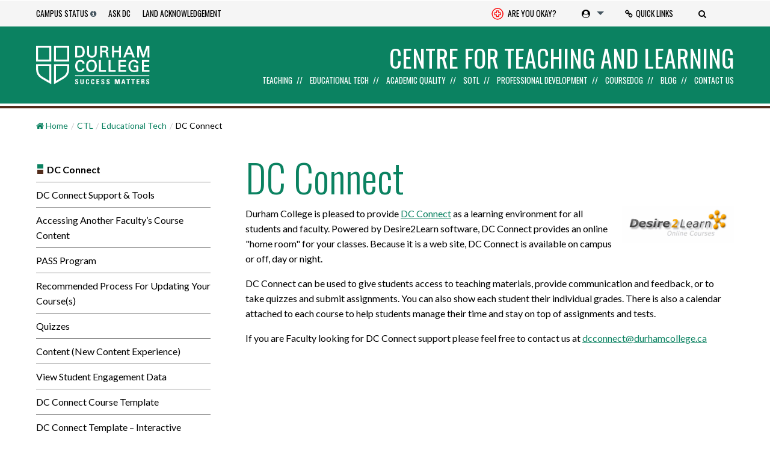

--- FILE ---
content_type: text/html; charset=UTF-8
request_url: https://durhamcollege.ca/ctl/educational-tech/dc-connect/
body_size: 21254
content:
<!doctype html>
<html class="no-js" lang="en-US" >
	<head>
		<meta charset="utf-8">
		

		<meta http-equiv="X-UA-Compatible" content="IE=edge">
		<meta name="viewport" content="width=device-width, initial-scale=1, user-scalable=no">
		<title>DC Connect &#x2d; CTL</title>
	<style>img:is([sizes="auto" i], [sizes^="auto," i]) { contain-intrinsic-size: 3000px 1500px }</style>
	
<!-- The SEO Framework by Sybre Waaijer -->
<link rel="canonical" href="https://durhamcollege.ca/ctl/educational-tech/dc-connect/" />
<meta property="og:type" content="website" />
<meta property="og:locale" content="en_US" />
<meta property="og:site_name" content="CTL" />
<meta property="og:title" content="DC Connect &#x2d; CTL" />
<meta property="og:url" content="https://durhamcollege.ca/ctl/educational-tech/dc-connect/" />
<meta property="og:image" content="https://durhamcollege.ca/cafe/wp-content/uploads/sites/6/2019/07/images_images_d2l.gif" />
<meta name="twitter:card" content="summary_large_image" />
<meta name="twitter:title" content="DC Connect &#x2d; CTL" />
<meta name="twitter:image" content="https://durhamcollege.ca/cafe/wp-content/uploads/sites/6/2019/07/images_images_d2l.gif" />
<!-- / The SEO Framework by Sybre Waaijer | 1.49ms meta | 0.21ms boot -->

<link rel='dns-prefetch' href='//ajax.googleapis.com' />
<link rel='dns-prefetch' href='//cdnjs.cloudflare.com' />
<link rel='dns-prefetch' href='//cdn.jsdelivr.net' />
<link rel='dns-prefetch' href='//static.addtoany.com' />
<link rel='dns-prefetch' href='//maxcdn.bootstrapcdn.com' />
<link rel='dns-prefetch' href='//fonts.googleapis.com' />
<link rel="alternate" type="text/calendar" title="CTL &raquo; iCal Feed" href="https://durhamcollege.ca/ctl/events/?ical=1" />
<link rel='stylesheet' id='font-awesome-css' href='https://maxcdn.bootstrapcdn.com/font-awesome/4.7.0/css/font-awesome.min.css?ver=4.7.0' type='text/css' media='all' />
<link rel='stylesheet' id='dc-fonts-css' href='https://fonts.googleapis.com/css?family=Lato%3A400%2C700%7COswald%3A300%2C400%2C500&#038;ver=1.0' type='text/css' media='all' />
<link rel='stylesheet' id='main-stylesheet-css' href='https://durhamcollege.ca/ctl/wp-content/themes/durhamcollege.ca/assets/stylesheets/foundation.css?ver=1768598999' type='text/css' media='all' />
<link rel='stylesheet' id='wp-block-library-css' href='https://durhamcollege.ca/ctl/wp-includes/css/dist/block-library/style.min.css?ver=6.8.3' type='text/css' media='all' />
<style id='classic-theme-styles-inline-css' type='text/css'>
/*! This file is auto-generated */
.wp-block-button__link{color:#fff;background-color:#32373c;border-radius:9999px;box-shadow:none;text-decoration:none;padding:calc(.667em + 2px) calc(1.333em + 2px);font-size:1.125em}.wp-block-file__button{background:#32373c;color:#fff;text-decoration:none}
</style>
<style id='global-styles-inline-css' type='text/css'>
:root{--wp--preset--aspect-ratio--square: 1;--wp--preset--aspect-ratio--4-3: 4/3;--wp--preset--aspect-ratio--3-4: 3/4;--wp--preset--aspect-ratio--3-2: 3/2;--wp--preset--aspect-ratio--2-3: 2/3;--wp--preset--aspect-ratio--16-9: 16/9;--wp--preset--aspect-ratio--9-16: 9/16;--wp--preset--color--black: #000000;--wp--preset--color--cyan-bluish-gray: #abb8c3;--wp--preset--color--white: #ffffff;--wp--preset--color--pale-pink: #f78da7;--wp--preset--color--vivid-red: #cf2e2e;--wp--preset--color--luminous-vivid-orange: #ff6900;--wp--preset--color--luminous-vivid-amber: #fcb900;--wp--preset--color--light-green-cyan: #7bdcb5;--wp--preset--color--vivid-green-cyan: #00d084;--wp--preset--color--pale-cyan-blue: #8ed1fc;--wp--preset--color--vivid-cyan-blue: #0693e3;--wp--preset--color--vivid-purple: #9b51e0;--wp--preset--gradient--vivid-cyan-blue-to-vivid-purple: linear-gradient(135deg,rgba(6,147,227,1) 0%,rgb(155,81,224) 100%);--wp--preset--gradient--light-green-cyan-to-vivid-green-cyan: linear-gradient(135deg,rgb(122,220,180) 0%,rgb(0,208,130) 100%);--wp--preset--gradient--luminous-vivid-amber-to-luminous-vivid-orange: linear-gradient(135deg,rgba(252,185,0,1) 0%,rgba(255,105,0,1) 100%);--wp--preset--gradient--luminous-vivid-orange-to-vivid-red: linear-gradient(135deg,rgba(255,105,0,1) 0%,rgb(207,46,46) 100%);--wp--preset--gradient--very-light-gray-to-cyan-bluish-gray: linear-gradient(135deg,rgb(238,238,238) 0%,rgb(169,184,195) 100%);--wp--preset--gradient--cool-to-warm-spectrum: linear-gradient(135deg,rgb(74,234,220) 0%,rgb(151,120,209) 20%,rgb(207,42,186) 40%,rgb(238,44,130) 60%,rgb(251,105,98) 80%,rgb(254,248,76) 100%);--wp--preset--gradient--blush-light-purple: linear-gradient(135deg,rgb(255,206,236) 0%,rgb(152,150,240) 100%);--wp--preset--gradient--blush-bordeaux: linear-gradient(135deg,rgb(254,205,165) 0%,rgb(254,45,45) 50%,rgb(107,0,62) 100%);--wp--preset--gradient--luminous-dusk: linear-gradient(135deg,rgb(255,203,112) 0%,rgb(199,81,192) 50%,rgb(65,88,208) 100%);--wp--preset--gradient--pale-ocean: linear-gradient(135deg,rgb(255,245,203) 0%,rgb(182,227,212) 50%,rgb(51,167,181) 100%);--wp--preset--gradient--electric-grass: linear-gradient(135deg,rgb(202,248,128) 0%,rgb(113,206,126) 100%);--wp--preset--gradient--midnight: linear-gradient(135deg,rgb(2,3,129) 0%,rgb(40,116,252) 100%);--wp--preset--font-size--small: 13px;--wp--preset--font-size--medium: 20px;--wp--preset--font-size--large: 36px;--wp--preset--font-size--x-large: 42px;--wp--preset--spacing--20: 0.44rem;--wp--preset--spacing--30: 0.67rem;--wp--preset--spacing--40: 1rem;--wp--preset--spacing--50: 1.5rem;--wp--preset--spacing--60: 2.25rem;--wp--preset--spacing--70: 3.38rem;--wp--preset--spacing--80: 5.06rem;--wp--preset--shadow--natural: 6px 6px 9px rgba(0, 0, 0, 0.2);--wp--preset--shadow--deep: 12px 12px 50px rgba(0, 0, 0, 0.4);--wp--preset--shadow--sharp: 6px 6px 0px rgba(0, 0, 0, 0.2);--wp--preset--shadow--outlined: 6px 6px 0px -3px rgba(255, 255, 255, 1), 6px 6px rgba(0, 0, 0, 1);--wp--preset--shadow--crisp: 6px 6px 0px rgba(0, 0, 0, 1);}:where(.is-layout-flex){gap: 0.5em;}:where(.is-layout-grid){gap: 0.5em;}body .is-layout-flex{display: flex;}.is-layout-flex{flex-wrap: wrap;align-items: center;}.is-layout-flex > :is(*, div){margin: 0;}body .is-layout-grid{display: grid;}.is-layout-grid > :is(*, div){margin: 0;}:where(.wp-block-columns.is-layout-flex){gap: 2em;}:where(.wp-block-columns.is-layout-grid){gap: 2em;}:where(.wp-block-post-template.is-layout-flex){gap: 1.25em;}:where(.wp-block-post-template.is-layout-grid){gap: 1.25em;}.has-black-color{color: var(--wp--preset--color--black) !important;}.has-cyan-bluish-gray-color{color: var(--wp--preset--color--cyan-bluish-gray) !important;}.has-white-color{color: var(--wp--preset--color--white) !important;}.has-pale-pink-color{color: var(--wp--preset--color--pale-pink) !important;}.has-vivid-red-color{color: var(--wp--preset--color--vivid-red) !important;}.has-luminous-vivid-orange-color{color: var(--wp--preset--color--luminous-vivid-orange) !important;}.has-luminous-vivid-amber-color{color: var(--wp--preset--color--luminous-vivid-amber) !important;}.has-light-green-cyan-color{color: var(--wp--preset--color--light-green-cyan) !important;}.has-vivid-green-cyan-color{color: var(--wp--preset--color--vivid-green-cyan) !important;}.has-pale-cyan-blue-color{color: var(--wp--preset--color--pale-cyan-blue) !important;}.has-vivid-cyan-blue-color{color: var(--wp--preset--color--vivid-cyan-blue) !important;}.has-vivid-purple-color{color: var(--wp--preset--color--vivid-purple) !important;}.has-black-background-color{background-color: var(--wp--preset--color--black) !important;}.has-cyan-bluish-gray-background-color{background-color: var(--wp--preset--color--cyan-bluish-gray) !important;}.has-white-background-color{background-color: var(--wp--preset--color--white) !important;}.has-pale-pink-background-color{background-color: var(--wp--preset--color--pale-pink) !important;}.has-vivid-red-background-color{background-color: var(--wp--preset--color--vivid-red) !important;}.has-luminous-vivid-orange-background-color{background-color: var(--wp--preset--color--luminous-vivid-orange) !important;}.has-luminous-vivid-amber-background-color{background-color: var(--wp--preset--color--luminous-vivid-amber) !important;}.has-light-green-cyan-background-color{background-color: var(--wp--preset--color--light-green-cyan) !important;}.has-vivid-green-cyan-background-color{background-color: var(--wp--preset--color--vivid-green-cyan) !important;}.has-pale-cyan-blue-background-color{background-color: var(--wp--preset--color--pale-cyan-blue) !important;}.has-vivid-cyan-blue-background-color{background-color: var(--wp--preset--color--vivid-cyan-blue) !important;}.has-vivid-purple-background-color{background-color: var(--wp--preset--color--vivid-purple) !important;}.has-black-border-color{border-color: var(--wp--preset--color--black) !important;}.has-cyan-bluish-gray-border-color{border-color: var(--wp--preset--color--cyan-bluish-gray) !important;}.has-white-border-color{border-color: var(--wp--preset--color--white) !important;}.has-pale-pink-border-color{border-color: var(--wp--preset--color--pale-pink) !important;}.has-vivid-red-border-color{border-color: var(--wp--preset--color--vivid-red) !important;}.has-luminous-vivid-orange-border-color{border-color: var(--wp--preset--color--luminous-vivid-orange) !important;}.has-luminous-vivid-amber-border-color{border-color: var(--wp--preset--color--luminous-vivid-amber) !important;}.has-light-green-cyan-border-color{border-color: var(--wp--preset--color--light-green-cyan) !important;}.has-vivid-green-cyan-border-color{border-color: var(--wp--preset--color--vivid-green-cyan) !important;}.has-pale-cyan-blue-border-color{border-color: var(--wp--preset--color--pale-cyan-blue) !important;}.has-vivid-cyan-blue-border-color{border-color: var(--wp--preset--color--vivid-cyan-blue) !important;}.has-vivid-purple-border-color{border-color: var(--wp--preset--color--vivid-purple) !important;}.has-vivid-cyan-blue-to-vivid-purple-gradient-background{background: var(--wp--preset--gradient--vivid-cyan-blue-to-vivid-purple) !important;}.has-light-green-cyan-to-vivid-green-cyan-gradient-background{background: var(--wp--preset--gradient--light-green-cyan-to-vivid-green-cyan) !important;}.has-luminous-vivid-amber-to-luminous-vivid-orange-gradient-background{background: var(--wp--preset--gradient--luminous-vivid-amber-to-luminous-vivid-orange) !important;}.has-luminous-vivid-orange-to-vivid-red-gradient-background{background: var(--wp--preset--gradient--luminous-vivid-orange-to-vivid-red) !important;}.has-very-light-gray-to-cyan-bluish-gray-gradient-background{background: var(--wp--preset--gradient--very-light-gray-to-cyan-bluish-gray) !important;}.has-cool-to-warm-spectrum-gradient-background{background: var(--wp--preset--gradient--cool-to-warm-spectrum) !important;}.has-blush-light-purple-gradient-background{background: var(--wp--preset--gradient--blush-light-purple) !important;}.has-blush-bordeaux-gradient-background{background: var(--wp--preset--gradient--blush-bordeaux) !important;}.has-luminous-dusk-gradient-background{background: var(--wp--preset--gradient--luminous-dusk) !important;}.has-pale-ocean-gradient-background{background: var(--wp--preset--gradient--pale-ocean) !important;}.has-electric-grass-gradient-background{background: var(--wp--preset--gradient--electric-grass) !important;}.has-midnight-gradient-background{background: var(--wp--preset--gradient--midnight) !important;}.has-small-font-size{font-size: var(--wp--preset--font-size--small) !important;}.has-medium-font-size{font-size: var(--wp--preset--font-size--medium) !important;}.has-large-font-size{font-size: var(--wp--preset--font-size--large) !important;}.has-x-large-font-size{font-size: var(--wp--preset--font-size--x-large) !important;}
:where(.wp-block-post-template.is-layout-flex){gap: 1.25em;}:where(.wp-block-post-template.is-layout-grid){gap: 1.25em;}
:where(.wp-block-columns.is-layout-flex){gap: 2em;}:where(.wp-block-columns.is-layout-grid){gap: 2em;}
:root :where(.wp-block-pullquote){font-size: 1.5em;line-height: 1.6;}
</style>
<link rel='stylesheet' id='ajax-load-more-paging-css' href='https://durhamcollege.ca/ctl/wp-content/plugins/ajax-load-more-paging/css/ajax-load-more-paging.min.css?ver=6.8.3' type='text/css' media='all' />
<link rel='stylesheet' id='ajax-load-more-css' href='https://durhamcollege.ca/ctl/wp-content/plugins/ajax-load-more/core/dist/css/ajax-load-more.min.css?ver=6.8.3' type='text/css' media='all' />
<link rel='stylesheet' id='siteorigin-panels-front-css' href='https://durhamcollege.ca/ctl/wp-content/plugins/siteorigin-panels/css/front-flex.min.css?ver=2.31.5' type='text/css' media='all' />
<link rel='stylesheet' id='ce-header-css' href='https://durhamcollege.ca/ctl/wp-content/themes/durhamcollege.ca/assets/stylesheets/cafe.css?ver=6.8.3' type='text/css' media='all' />
<link rel='stylesheet' id='addtoany-css' href='https://durhamcollege.ca/ctl/wp-content/plugins/add-to-any/addtoany.min.css?ver=1.16' type='text/css' media='all' />
<style id='addtoany-inline-css' type='text/css'>
.a2a_kit a{ width:25px; margin-left:10px; padding-left:0px;} .addtoany_list{display:table-cell; vertical-align: middle; margin:2.5em 0;} .addtoany_list a img{max-height:20px;}
</style>
<link rel='stylesheet' id='tribe-events-community-list-css' href='https://durhamcollege.ca/ctl/wp-content/themes/durhamcollege.ca/tribe-events/community/tribe-events-community-list.css?ver=6.8.3' type='text/css' media='all' />
<!--n2css--><!--n2js--><script type="text/javascript" src="//ajax.googleapis.com/ajax/libs/jquery/2.1.0/jquery.min.js?ver=2.1.0" id="jquery-js"></script>
<script type="text/javascript" src="//cdnjs.cloudflare.com/ajax/libs/es5-shim/4.5.9/es5-shim.min.js?ver=4.5.9" id="es5-shim-js"></script>
<script type="text/javascript" src="//cdnjs.cloudflare.com/ajax/libs/snap.svg/0.5.1/snap.svg-min.js?ver=6.8.3" id="snap-svg-js"></script>
<script type="text/javascript" id="addtoany-core-js-before">
/* <![CDATA[ */
window.a2a_config=window.a2a_config||{};a2a_config.callbacks=[];a2a_config.overlays=[];a2a_config.templates={};
/* ]]> */
</script>
<script type="text/javascript" defer src="https://static.addtoany.com/menu/page.js" id="addtoany-core-js"></script>
<script type="text/javascript" defer src="https://durhamcollege.ca/ctl/wp-content/plugins/add-to-any/addtoany.min.js?ver=1.1" id="addtoany-jquery-js"></script>
<style media="all" id="siteorigin-panels-layouts-head">/* Layout 12108 */ #pgc-12108-0-0 { width:100%;width:calc(100% - ( 0 * 30px ) ) } #pl-12108 .so-panel { margin-bottom:30px } #pl-12108 .so-panel:last-of-type { margin-bottom:0px } #pg-12108-0.panel-has-style > .panel-row-style, #pg-12108-0.panel-no-style { -webkit-align-items:flex-start;align-items:flex-start } @media (max-width:780px){ #pg-12108-0.panel-no-style, #pg-12108-0.panel-has-style > .panel-row-style, #pg-12108-0 { -webkit-flex-direction:column;-ms-flex-direction:column;flex-direction:column } #pg-12108-0 > .panel-grid-cell , #pg-12108-0 > .panel-row-style > .panel-grid-cell { width:100%;margin-right:0 } #pl-12108 .panel-grid-cell { padding:0 } #pl-12108 .panel-grid .panel-grid-cell-empty { display:none } #pl-12108 .panel-grid .panel-grid-cell-mobile-last { margin-bottom:0px }  } </style>		<meta name="google-site-verification" content="dFKTkWxlfAuFtLabvMI7ndhZ91KM_1e4P1rPpyHbMRE" />
		<meta name="facebook-domain-verification" content="tfq13frox1y9yxkjkzyexu7fti2qys" />		
	</head>
	<body class="wp-singular page-template-default page page-id-12108 page-parent page-child parent-pageid-1962 wp-theme-durhamcollegeca siteorigin-panels siteorigin-panels-before-js tribe-no-js offcanvas">
	
	
<header data-header-type="cafe">
  
     

    <!--Start Top Header-->
    <div data-sticky-container>
        <div data-sticky data-options="marginTop:0;" class="top-header-container" style="width:100%" data-top-anchor="1" data-sticky-on="small">        
    <!--Start Quick Links-->
    <div class="quick-links-container clearfix show-for-medium">
        <div class="row">

            <!--Quick links column 2-->
            <div class="small-12 columns end">


                <div class="quick-links-title-2019">Quick links</div>
                <ul>
                    <li class="small-12 medium-6 columns">
                        <ul>
                            <li><a data-event-category="QuickLinks" data-event-label="DC Connect Support " href="/cafe/learning-tech/dc-connect-support/" aria-label="DC Connect Support ">DC Connect Support </a></li>
                            <li><a data-event-category="QuickLinks" data-event-label="gradesubmission" href="https://www.youtube.com/watch?v=xcPqNdHA_Fg" aria-label="Grade Submission">Grade Submission</a></li>
                            <li><a data-event-category="QuickLinks" data-event-label="WebCOT" href="/cafe/learning-tech/course-outlines/" aria-label="WebCOT">WebCOT</a></li>
                            <li><a data-event-category="QuickLinks" data-event-label="Training Calendar " href="/cafe/events" aria-label="Training Calendar ">Training Calendar </a></li>
                        </ul>

                    </li>

                    <li class="small-12 medium-6 columns">
                    <ul style="margin-left:0;">
                            <li><a data-event-category="QuickLinks" data-event-label="Contact Us" href="/cafe/about/talk-to-us/" aria-label="Contact Us">Contact Us</a></li>
                            <li><a data-event-category="QuickLinks" data-event-label="onlineLearning" href="/cafe/academic-quality/program-review-and-renewal/annual-program-review/" aria-label="Annual Program Review">Annual Program Review</a></li>
                            <li><a data-event-category="QuickLinks" data-event-label="New Program Development" href="/cafe/academic-quality/new-program-curriculum/" aria-label="New Program Development">New Program Development</a></li>
                            <li><a data-event-category="QuickLinks" data-event-label="Curriculum Mapping" href="/cafe/academic-quality/program-review-and-renewal/comprehensive-program-review/mapping-analysis/" aria-label="Curriculum Mapping">Curriculum Mapping</a></li>
                        </ul>
                    </li>
                </ul>
            </div>
            <!--END Quick links column 2-->

            <div class="small-12 columns section-padding-sm">

                <!--Search Bar-->
                <!--  search bar at top start -->
                                    <div class="clearfix show-for-medium">
                        <div class="row column">
                            <ul>
                                <li class="small-6 columns">
                                <script async src="https://cse.google.com/cse.js?cx=014658218048728265419:5rl02jomoqt"></script>                                    </script>
                                <div class="gcse-searchbox-only" enableAutoComplete="true" data-resultsUrl="/cafe/search" data-newWindow="false" data-queryParameterName="q">

                                </li>
                            </ul>
                        </div>
                    </div>
                                <!--END Search Bar-->
                <!--  search bar at top end -->

            </div>

        </div>

    </div>
    <!--END Quick Links-->
        
        
        <div class="top-header row expanded ">
                <div class="row top-nav-part position-relative">
                    <div class="twelve columns nopadding ">
                        <!--Info For drop down-->
                        <nav class="top-nav clearfix">
                            <ul class="portal-links show-for-medium">
                        	<li><a href="/student-life/campus-services/campus-safety/campus-status"    data-tooltip aria-haspopup="true" class="has-tip" data-disable-hover="false" tabindex="1" title="All campuses and operations are open; classes and activities will proceed as scheduled." data-position="right" data-alignment="center" >Campus Status</a></li>

								  
<li><a title="DC Cares" href="/dccares"  aria-label="Ask DC" >Ask DC</a></li>
<li><a data-event-category="topBarTextLinks" data-event-label="LandAcknowledgement" title="Land Acknowledgement" href="/about/governance/land-acknowledgement" aria-label="Land Acknowledgement">Land Acknowledgement</a></li>

</ul>
<ul class="portal-links show-for-small-only button-group">
<li class="portal-links-small" style="border:none;"><a class="dc-campus-status-text" href="/student-life/campus-services/campus-safety/campus-status"  data-tooltip aria-haspopup="true" class="has-tip" data-disable-hover="false" tabindex="1" title="All campuses and operations are open; classes and activities will proceed as scheduled." data-position="right" data-alignment="center"  >Campus Status</a></li>


						
						
                          
                                </ul>


                            <div style="float:right;">
                                <ul class="portal-links show-for-small-only button-group">
                                    <li class="portal-links-small"><a class="button button-clear dc-are-you-ok-btn" aria-role="button" style="padding: 0px 8px;" data-event-category="topBarTextLinks" data-event-label="ok" title="Are you Okay?" href="https://durhamcollege.ca/are-you-ok" aria-label="Are you Okay?"><img style="width:20px;" class="dc-are-you-ok-icon" src="https://durhamcollege.ca/wp-content/uploads/are-you-ok-icon.svg" alt="Medical icon for DC Are you Ok support services." /> Are you okay?</a></li>
                                    <li class="portal-links-small">
                                        <ul class="dropdown menu" data-dropdown-menu data-click-open="true" data-disable-hover="true">
                                            <li class="is-dropdown-submenu-parent"><a class="button button-clear  dc-student-portals-drop" title="Student portals" href="#"><span class="fa fa-user-circle"></span></a>
                                                <ul class="menu dc-student-portals-drop-menu">
                                                    <li><a href="https://durhamcollege.desire2learn.com/d2l/login">DC Connect</a></li>
                                                    <li><a href="http://www.dcmail.ca">DC Mail – Students</a></li>
                                                    <li><a href="/mydc">MyDC – Students</a></li>
                                                    <li><a data-event-category="QuickLinks" data-event-label="Self Service" href="https://ice.durhamcollege.ca/Pages/Self-Service-Options.aspx" aria-label="ICE" >Self-service – Employees</a></li>
                                                    <li><a href="https://dcapps.durhamcollege.ca/">DC Apps</a></li>
                                                </ul>
                                            </li>
                                        </ul>
                                    </li>
                                </ul>

                                <div class="menu-icon-wrap bg-green hide-for-large"><a data-toggle-menu class="overlay-nav-menu-toggle" href="#" aria-role="button"><i class="fa fa-bars fa-fw"></i><span class="menu-word">Menu</span></a></div>
                            </div>

                            <!-- top nav part end -->
                            <ul id="headerDropdown" class="dropdown menu button-group main-links" data-dropdown-menu>
                                <li class="show-for-large"><a class="button button-clear" style="position: relative;" data-event-category="topBarTextLinks" data-event-label="ok" title="Are you Okay?" href="https://durhamcollege.ca/are-you-ok" aria-label="Are you Okay?"><img style="width:20px;" class="dc-are-you-ok-icon" src="https://durhamcollege.ca/wp-content/uploads/are-you-ok-icon.svg" alt="Medical icon for DC Are you Ok support services." /> Are you okay?</a></li>

                                <li class="show-for-large" class="dropdown menu" data-dropdown-menu><a class="button button-clear  dc-student-portals-drop" title="Student portals" href="#"><span class="fa fa-user-circle"></span></a>
                                    <ul class="menu dc-student-portals-drop-menu">
                                        <li><a href="https://durhamcollege.desire2learn.com/d2l/login">DC Connect</a></li>
                                        <li><a href="http://www.dcmail.ca">DC Mail – Students</a></li>
                                        <li><a href="/mydc">MyDC – Students</a></li>
                                        <li><a data-event-category="QuickLinks" data-event-label="Self Service" href="https://ice.durhamcollege.ca/Pages/Self-Service-Options.aspx" aria-label="ICE" >Self-service – Employees</a></li>
                                        <li><a href="https://dcapps.durhamcollege.ca/">DC Apps</a></li>
                                    </ul>
                                </li>

                                <li class="show-for-large"><a title="Quick Links" href="#" class="button button-clear quick-links-btn"><span class="fa fa-link" aria-hidden="true"></span>Quick Links</a></li>

                                <li class="show-for-large"><a title="Search" href="#" class="button button-clear search-btn"><span class="fa fa-search" aria-hidden="true"></span></a></li>

                            </ul>

                        </nav>
                        <!--END Info For drop down-->
                    </div>
                </div>
            </div>
        </div>
        </div>
        <!--End Top Header-->

    


        <!--Start Main Header-->
        <div class="main-header cafe-header row expanded">
            <div class="row">
                <div class="twelve columns">
                    <a class="header-logo show-for-large position-relative" title="Durham College" href="/">
                        <img class="dc-logo" alt="Durham College logo" src="https://durhamcollege.ca/ctl/wp-content/themes/durhamcollege.ca/assets/images/brand/dc_logo_white.svg">
                    </a>
                    <div class="mobile-log-block hide-for-large  position-relative">
                        <a class="header-logo-mobile hide-for-large" title="Durham College" href="/">
                            <img class="dc-logo" alt="Durham College logo" src="https://durhamcollege.ca/ctl/wp-content/themes/durhamcollege.ca/assets/images/brand/dc_logo_white.svg">
                        </a>
                    </div>
                    <span onclick="location.href='https://durhamcollege.ca/cafe'" class="cafe-logo-container show-for-large">Centre for Teaching and Learning</span>
                    <!--Start Desktop Navigation-->
                    <nav class="main-nav clearfix">
                        <ul id="menu-cafe-mainmenu" class="menu top-level cafe-top-bar" data-dropdown-menu data-options="disableHover:false;closingTime:5000;clickOpen:false;"><li role="menuitem" class="hide-for-large"><div class="section-padding-xs"><div class="gcse-searchbox-only" enableAutoComplete="true" data-resultsUrl="/search" data-newWindow="false" data-queryParameterName="q"></div></li><li id="menu-item-4167" class="menu-item menu-item-type-custom menu-item-object-custom menu-item-has-children menu-item-4167"><a href="#">Teaching</a>
<div class='dc-sub-menu-wrap expanded row'><div class='dc-sub-menu-inner row'><ul class='sub-menu'>
	<li id="menu-item-4650" class="menu-item menu-item-type-post_type menu-item-object-page menu-item-4650"><a href="https://durhamcollege.ca/ctl/teaching/">Teaching &amp; Learning</a></li>
	<li id="menu-item-12158" class="menu-item menu-item-type-post_type menu-item-object-page menu-item-has-children menu-item-12158"><a href="https://durhamcollege.ca/ctl/teaching/planning-to-teach/">Planning to Teach</a>
	<ul class='sub-menu'>
		<li id="menu-item-4164" class="menu-item menu-item-type-post_type menu-item-object-page menu-item-has-children menu-item-4164"><a href="https://durhamcollege.ca/ctl/teaching/planning-to-teach/aoda/">AODA</a>
		<ul class='sub-menu'>
			<li id="menu-item-9512" class="menu-item menu-item-type-post_type menu-item-object-page menu-item-9512"><a href="https://durhamcollege.ca/ctl/teaching/planning-to-teach/aoda/live-captioning/">Captioning</a></li>
			<li id="menu-item-4282" class="menu-item menu-item-type-post_type menu-item-object-page menu-item-4282"><a href="https://durhamcollege.ca/ctl/teaching/planning-to-teach/aoda/student-accommodations/">Student Accommodations</a></li>
			<li id="menu-item-22490" class="menu-item menu-item-type-custom menu-item-object-custom menu-item-22490"><a target="_blank" href="https://elearningmedia.durhamcollege.ca/Postsecondary-Course-Accessibility-Guide/pages/pca-guide-en.html">Course Accessibility Guide</a></li>
		</ul>
</li>
		<li id="menu-item-4119" class="menu-item menu-item-type-post_type menu-item-object-page menu-item-4119"><a href="https://durhamcollege.ca/ctl/teaching/planning-to-teach/first-day-of-class/">First Day of Class</a></li>
		<li id="menu-item-4132" class="menu-item menu-item-type-post_type menu-item-object-page menu-item-has-children menu-item-4132"><a href="https://durhamcollege.ca/ctl/teaching/planning-to-teach/instructional-strategies/">Instructional Strategies</a>
		<ul class='sub-menu'>
			<li id="menu-item-22537" class="menu-item menu-item-type-post_type menu-item-object-page menu-item-22537"><a href="https://durhamcollege.ca/ctl/teaching/planning-to-teach/instructional-strategies/the-science-of-learning/">The Science of Learning</a></li>
			<li id="menu-item-4134" class="menu-item menu-item-type-post_type menu-item-object-page menu-item-4134"><a href="https://durhamcollege.ca/ctl/teaching/planning-to-teach/instructional-strategies/learning-techniques/">Active Learning</a></li>
			<li id="menu-item-4163" class="menu-item menu-item-type-post_type menu-item-object-page menu-item-4163"><a href="https://durhamcollege.ca/ctl/teaching/planning-to-teach/instructional-strategies/internationalization/">Internationalization</a></li>
			<li id="menu-item-4161" class="menu-item menu-item-type-post_type menu-item-object-page menu-item-has-children menu-item-4161"><a href="https://durhamcollege.ca/ctl/teaching/planning-to-teach/instructional-strategies/experiential-learning/">Experiential Learning</a>
			<ul class='sub-menu'>
				<li id="menu-item-4280" class="menu-item menu-item-type-post_type menu-item-object-page menu-item-4280"><a href="https://durhamcollege.ca/ctl/teaching/planning-to-teach/instructional-strategies/experiential-learning/experiential-learning-toolkit/">Experiential Learning Toolkit</a></li>
				<li id="menu-item-4813" class="menu-item menu-item-type-post_type menu-item-object-page menu-item-4813"><a href="https://durhamcollege.ca/ctl/teaching/planning-to-teach/instructional-strategies/experiential-learning/riipen/">Riipen</a></li>
			</ul>
</li>
		</ul>
</li>
		<li id="menu-item-19340" class="menu-item menu-item-type-post_type menu-item-object-page menu-item-19340"><a href="https://durhamcollege.ca/ctl/teaching/planning-to-teach/managing-student-information-best-practices-for-faculty/">Managing Student Information: Best Practices for Faculty</a></li>
		<li id="menu-item-4122" class="menu-item menu-item-type-post_type menu-item-object-page menu-item-4122"><a href="https://durhamcollege.ca/ctl/teaching/planning-to-teach/jumpstart-model/">The Jumpstart Model</a></li>
		<li id="menu-item-4212" class="menu-item menu-item-type-post_type menu-item-object-page menu-item-has-children menu-item-4212"><a href="https://durhamcollege.ca/ctl/teaching/planning-to-teach/udl/">Universal Design for Learning</a>
		<ul class='sub-menu'>
			<li id="menu-item-4224" class="menu-item menu-item-type-post_type menu-item-object-page menu-item-4224"><a href="https://durhamcollege.ca/ctl/teaching/planning-to-teach/udl/3-udl-principles/">Overview of 3 UDL Principles</a></li>
			<li id="menu-item-4214" class="menu-item menu-item-type-post_type menu-item-object-page menu-item-4214"><a href="https://durhamcollege.ca/ctl/teaching/planning-to-teach/udl/udl-vs-uid/">Universal Instructional Design versus Universal Design for Learning</a></li>
			<li id="menu-item-4213" class="menu-item menu-item-type-post_type menu-item-object-page menu-item-4213"><a href="https://durhamcollege.ca/ctl/teaching/planning-to-teach/udl/top-10-udl-websites/">Top 10 UDL Websites</a></li>
			<li id="menu-item-4215" class="menu-item menu-item-type-post_type menu-item-object-page menu-item-4215"><a href="https://durhamcollege.ca/ctl/teaching/planning-to-teach/udl/udl-and-assessment-and-evaluation/">UDL and Assessment and Evaluation</a></li>
			<li id="menu-item-4216" class="menu-item menu-item-type-post_type menu-item-object-page menu-item-4216"><a href="https://durhamcollege.ca/ctl/teaching/planning-to-teach/udl/udl-and-advance-and-graphic-organizers/">UDL and Advance and Graphic Organizers</a></li>
			<li id="menu-item-4217" class="menu-item menu-item-type-post_type menu-item-object-page menu-item-4217"><a href="https://durhamcollege.ca/ctl/teaching/planning-to-teach/udl/course-outline-lesson-plans-and-udl/">Course Outline, Lesson Plans and UDL</a></li>
			<li id="menu-item-4222" class="menu-item menu-item-type-post_type menu-item-object-page menu-item-4222"><a href="https://durhamcollege.ca/ctl/teaching/planning-to-teach/udl/creating-accessible-documents-using-udl/">Creating Accessible Documents using UDL</a></li>
			<li id="menu-item-4221" class="menu-item menu-item-type-post_type menu-item-object-page menu-item-4221"><a href="https://durhamcollege.ca/ctl/teaching/planning-to-teach/udl/udl-checklists/">UDL Checklists</a></li>
		</ul>
</li>
	</ul>
</li>
	<li id="menu-item-23187" class="menu-item menu-item-type-post_type menu-item-object-page menu-item-has-children menu-item-23187"><a href="https://durhamcollege.ca/ctl/teaching/curriculum-development/">Curriculum Development</a>
	<ul class='sub-menu'>
		<li id="menu-item-4187" class="menu-item menu-item-type-post_type menu-item-object-page menu-item-4187"><a href="https://durhamcollege.ca/ctl/teaching/curriculum-development/general-education/">General Education</a></li>
		<li id="menu-item-12159" class="menu-item menu-item-type-post_type menu-item-object-page menu-item-12159"><a href="https://durhamcollege.ca/ctl/teaching/curriculum-development/assessment-and-evaluation/">Assessment and Evaluation</a></li>
	</ul>
</li>
	<li id="menu-item-4170" class="menu-item menu-item-type-post_type menu-item-object-page menu-item-has-children menu-item-4170"><a href="https://durhamcollege.ca/ctl/teaching/academic-integrity/">Academic Integrity</a>
	<ul class='sub-menu'>
		<li id="menu-item-12161" class="menu-item menu-item-type-post_type menu-item-object-page menu-item-12161"><a href="https://durhamcollege.ca/ctl/teaching/academic-integrity/turnitin-resource/">Turnitin Resource</a></li>
	</ul>
</li>
	<li id="menu-item-4169" class="menu-item menu-item-type-post_type menu-item-object-page menu-item-4169"><a href="https://durhamcollege.ca/ctl/teaching/classroom-management/">Classroom Management</a></li>
	<li id="menu-item-24982" class="menu-item menu-item-type-post_type menu-item-object-page menu-item-has-children menu-item-24982"><a href="https://durhamcollege.ca/ctl/teaching/braiding-learning/">Braiding Learning Framework</a>
	<ul class='sub-menu'>
		<li id="menu-item-24983" class="menu-item menu-item-type-post_type menu-item-object-page menu-item-24983"><a href="https://durhamcollege.ca/ctl/teaching/braiding-learning/harmonizing-education/">Harmonizing Education</a></li>
		<li id="menu-item-24984" class="menu-item menu-item-type-post_type menu-item-object-page menu-item-24984"><a href="https://durhamcollege.ca/ctl/teaching/braiding-learning/circles-to-restore-harmony/">Circles to Restore Harmony</a></li>
		<li id="menu-item-24985" class="menu-item menu-item-type-post_type menu-item-object-page menu-item-24985"><a href="https://durhamcollege.ca/ctl/teaching/braiding-learning/moving-through/">Moving Through the Framework</a></li>
		<li id="menu-item-24987" class="menu-item menu-item-type-post_type menu-item-object-page menu-item-24987"><a href="https://durhamcollege.ca/ctl/teaching/braiding-learning/held-together/">Held Together By</a></li>
	</ul>
</li>
	<li id="menu-item-14640" class="menu-item menu-item-type-post_type menu-item-object-page menu-item-has-children menu-item-14640"><a href="https://durhamcollege.ca/ctl/teaching/digital-teaching/">Digital Teaching</a>
	<ul class='sub-menu'>
		<li id="menu-item-18937" class="menu-item menu-item-type-post_type menu-item-object-page menu-item-18937"><a href="https://durhamcollege.ca/ctl/teaching/digital-teaching/committee/">Digital Learning Steering Committee</a></li>
		<li id="menu-item-20817" class="menu-item menu-item-type-post_type menu-item-object-page menu-item-20817"><a href="https://durhamcollege.ca/ctl/teaching/digital-teaching/strategy/">Digital Learning Strategy</a></li>
		<li id="menu-item-16407" class="menu-item menu-item-type-post_type menu-item-object-page menu-item-16407"><a href="https://durhamcollege.ca/ctl/teaching/digital-teaching/framework/">Digital Learning Framework</a></li>
		<li id="menu-item-16405" class="menu-item menu-item-type-post_type menu-item-object-page menu-item-16405"><a href="https://durhamcollege.ca/ctl/teaching/digital-teaching/digital-delivery-modes/">Digital Delivery Modes</a></li>
		<li id="menu-item-20819" class="menu-item menu-item-type-post_type menu-item-object-page menu-item-20819"><a href="https://durhamcollege.ca/ctl/teaching/digital-teaching/classroom/">Digital Classroom Standards</a></li>
		<li id="menu-item-20818" class="menu-item menu-item-type-post_type menu-item-object-page menu-item-20818"><a href="https://durhamcollege.ca/ctl/teaching/digital-teaching/quality/">Online Course Quality</a></li>
		<li id="menu-item-12155" class="menu-item menu-item-type-post_type menu-item-object-page menu-item-has-children menu-item-12155"><a href="https://durhamcollege.ca/ctl/teaching/digital-teaching/remote-delivery/">Remote Delivery</a>
		<ul class='sub-menu'>
			<li id="menu-item-6467" class="menu-item menu-item-type-post_type menu-item-object-page menu-item-6467"><a href="https://durhamcollege.ca/ctl/teaching/digital-teaching/remote-delivery/planning-to-move-your-course-online/">Planning to Teach Remotely</a></li>
			<li id="menu-item-6753" class="menu-item menu-item-type-post_type menu-item-object-page menu-item-6753"><a href="https://durhamcollege.ca/ctl/teaching/digital-teaching/remote-delivery/teaching-tips-online-delivery/">Teaching Tips: Consider Your Remote Course Deliverables</a></li>
			<li id="menu-item-12156" class="menu-item menu-item-type-post_type menu-item-object-page menu-item-12156"><a href="https://durhamcollege.ca/ctl/teaching/digital-teaching/remote-delivery/teaching-remotely-workshop-series/">Teaching Remotely: Workshop Series</a></li>
			<li id="menu-item-12157" class="menu-item menu-item-type-post_type menu-item-object-page menu-item-12157"><a href="https://durhamcollege.ca/ctl/teaching/digital-teaching/remote-delivery/online-learning-considerations-for-faculty/">Remote Learning Considerations for Faculty</a></li>
			<li id="menu-item-7037" class="menu-item menu-item-type-post_type menu-item-object-page menu-item-7037"><a href="https://durhamcollege.ca/ctl/teaching/digital-teaching/remote-delivery/student-resources-for-online-learning/">Student Resources for Remote Learning</a></li>
		</ul>
</li>
		<li id="menu-item-11047" class="menu-item menu-item-type-post_type menu-item-object-page menu-item-11047"><a href="https://durhamcollege.ca/ctl/teaching/digital-teaching/flexible-delivery/">Flexible and HyFlex Delivery</a></li>
	</ul>
</li>
	<li id="menu-item-17394" class="menu-item menu-item-type-post_type menu-item-object-page menu-item-has-children menu-item-17394"><a href="https://durhamcollege.ca/ctl/teaching/ai/">Generative AI</a>
	<ul class='sub-menu'>
		<li id="menu-item-18190" class="menu-item menu-item-type-post_type menu-item-object-page menu-item-18190"><a href="https://durhamcollege.ca/ctl/teaching/ai/benefits/">Benefits for Teaching and Learning</a></li>
		<li id="menu-item-18191" class="menu-item menu-item-type-post_type menu-item-object-page menu-item-18191"><a href="https://durhamcollege.ca/ctl/teaching/ai/framework/">DC’s Framework for Implementing Generative AI</a></li>
		<li id="menu-item-18192" class="menu-item menu-item-type-post_type menu-item-object-page menu-item-18192"><a href="https://durhamcollege.ca/ctl/teaching/ai/ethics/">Ethics, Data Privacy and Security, and FIPPA Considerations</a></li>
		<li id="menu-item-18193" class="menu-item menu-item-type-post_type menu-item-object-page menu-item-18193"><a href="https://durhamcollege.ca/ctl/teaching/ai/tools/">Tools for Teaching and Learning</a></li>
		<li id="menu-item-18194" class="menu-item menu-item-type-post_type menu-item-object-page menu-item-18194"><a href="https://durhamcollege.ca/ctl/teaching/ai/incorporating-ai/">How to Incorporate Generative AI</a></li>
		<li id="menu-item-18195" class="menu-item menu-item-type-post_type menu-item-object-page menu-item-18195"><a href="https://durhamcollege.ca/ctl/teaching/ai/adapt-assessments/">Adapt Assessments to Mitigate Inappropriate or Unauthorized Use of Generative AI</a></li>
		<li id="menu-item-18196" class="menu-item menu-item-type-post_type menu-item-object-page menu-item-18196"><a href="https://durhamcollege.ca/ctl/teaching/ai/academic-integrity/">Academic Integrity and Use of Generative AI</a></li>
		<li id="menu-item-18197" class="menu-item menu-item-type-post_type menu-item-object-page menu-item-18197"><a href="https://durhamcollege.ca/ctl/teaching/ai/prompts/">How to Write a Prompt to Engage with Generative AI</a></li>
	</ul>
</li>
	<li id="menu-item-12160" class="menu-item menu-item-type-post_type menu-item-object-page menu-item-has-children menu-item-12160"><a href="https://durhamcollege.ca/ctl/teaching/offering-and-soliciting-feedback/">Offering and Soliciting Feedback</a>
	<ul class='sub-menu'>
		<li id="menu-item-9561" class="menu-item menu-item-type-post_type menu-item-object-page menu-item-has-children menu-item-9561"><a href="https://durhamcollege.ca/ctl/teaching/offering-and-soliciting-feedback/gathering-student-feedback/">Gathering Student Feedback</a>
		<ul class='sub-menu'>
			<li id="menu-item-9562" class="menu-item menu-item-type-post_type menu-item-object-page menu-item-9562"><a href="https://durhamcollege.ca/ctl/teaching/offering-and-soliciting-feedback/gathering-student-feedback/stop-start-continue/">Stop, Start, Continue Survey</a></li>
		</ul>
</li>
	</ul>
</li>
	<li id="menu-item-23186" class="menu-item menu-item-type-post_type menu-item-object-page menu-item-23186"><a href="https://durhamcollege.ca/ctl/teaching/open-educational-resources-oer/">Open Educational Resources (OER)</a></li>
</ul><div class='dc-hello-ad'><div style='line-height: 2.85;'><span class='h2 white text-upper' style='font-size: 2rem; text-shadow: 2px 2px 2px #333; font-weight: 400;'>Explore<br />Programs</span></div><p><a style='padding: 5px 10px; font-size: 0.9rem;' href='https://durhamcollege.ca/explore' class='button red'>View programs</a></p></div><ul class='dc-menu-ad dc-menu-ad-programs'>
           
            <li><a href='https://durhamcollege.ca/student-recruitment'><span style='vertical-align: top;' class='dcHotlinkIcons'><img style='width: 15px; vertical-align: middle;' class='dcSVGfilter' src='https://durhamcollege.ca/wp-content/uploads/programs-supermenu-recruiters.svg' alt='Icon of a directory.' /></span>  Contact student Recruitment</a></li>
            <li><a href='https://durhamcollege.ca/interactive-documents/durham-college-viewbook-2023/'><span style='vertical-align: top;' class='dcHotlinkIcons'><img style='width: 15px; vertical-align: middle;' class='dcSVGfilter' src='https://durhamcollege.ca/wp-content/uploads/programs-supermenu-viewbook.svg' alt='Icon of a book.' /></span>  Durham College Viewbook</a></li>
            <li><a href='http://durhamcollege.ca/interactive-documents/2022-international-viewbook'><span style='vertical-align: top;' class='dcHotlinkIcons'><img style='width: 15px; vertical-align: middle;' class='dcSVGfilter' src='https://durhamcollege.ca/wp-content/uploads/programs-supermenu-intl.svg' alt='Icon of a globe.' /></span>  International Viewbook</a></li>
        
      </ul>
      <ul class='dc-menu-ad dc-menu-ad-admissions'><li><a href='/admissions/contact-admissions'><span class='dcHotlinkIcons'><img style='width: 25px; vertical-align: bottom;' class='dcSVGfilter' src='https://durhamcollege.ca/wp-content/uploads/hotbutton-icons-contactrecruitment.svg' alt='Icon of a directory.' /></span> Contact Admissions</a></li>
        <li><a href='/admissions/how-to-apply'><span  class='dcHotlinkIcons'><img style='width: 25px; vertical-align: bottom;' class='dcSVGfilter' src='https://durhamcollege.ca/wp-content/uploads/hotbutton-icons-howtoapply.svg' alt='Icon of a clipboard.' /></span> How to Apply</a></li>
        <li><a href='/admissions/important-dates'><span class='dcHotlinkIcons'><img style='width: 25px; vertical-align: bottom;' class='dcSVGfilter' src='https://durhamcollege.ca/wp-content/uploads/hotbutton-icons-importantdates.svg' alt='Icon of a calendar.' /></span> Important Dates</a></li>
      </ul>
      <ul class='dc-menu-ad dc-menu-ad-financial'>
      <li><a href='/financial-info/financial-aid/scholarships-bursaries-and-awards'><span class='dcHotlinkIcons'><img style='width: 25px; vertical-align: bottom;' class='dcSVGfilter' src='https://durhamcollege.ca/wp-content/uploads/hotbutton-icons-bursaries.svg' alt='Icon of an award and currency.' /></span> Scholarships and Bursaries</a></li>
      <li><a href='/financial-info/financial-aid/osap'><span class='dcHotlinkIcons'><img style='width: 25px; vertical-align: bottom;' class='dcSVGfilter' src='https://durhamcollege.ca/wp-content/uploads/hotbutton-icons-osap.svg' alt='Icon of a hand and currency.' /></span> OSAP information</a></li>
      <li><a href='/program-fee-calculator'><span class='dcHotlinkIcons'><img style='width: 25px; vertical-align: bottom;' class='dcSVGfilter' src='https://durhamcollege.ca/wp-content/uploads/hotbutton-icons-calculator.svg' alt='Icon of a calculator.' /></span> Program Fee Calculator</a></li>
      </ul>
      <ul class='dc-menu-ad dc-menu-ad-student'>
        <li><a href='/mydc'><span class='dcHotlinkIcons'><img  style='width: 25px; vertical-align: bottom;' class='dcSVGfilter' src='https://durhamcollege.ca/wp-content/uploads/hotbutton-icons-mycampus.svg' alt='Icon of a megaphone.' /></span> MyDC – Students</a></li>
        <li><a href='https://durhamcollege.desire2learn.com/d2l/login'><span class='dcHotlinkIcons'><img  style='width: 25px; vertical-align: bottom;' class='dcSVGfilter' src='https://durhamcollege.ca/wp-content/uploads/hotbutton-icons-dcconnect.svg' alt='Icon of a laptop computer.' /></span> DC Connect</a></li>
        <li><a href='/dc-mobile'><span class='dcHotlinkIcons'><img style='width: 25px; vertical-align: bottom;' class='dcSVGfilter' src='https://durhamcollege.ca/wp-content/uploads/hotbutton-icons-app.svg' alt='Icon of a smartphone.' /></span> DC Mobile App</a></li>
      </ul>
      <ul class='dc-menu-ad dc-menu-ad-about'>
        <li><a href='/about/employment-opportunities'><span class='dcHotlinkIcons'><img style='width: 25px; vertical-align: bottom;' class='dcSVGfilter' src='https://durhamcollege.ca/wp-content/uploads/hotbutton-icons-employment.svg' alt='Icon of a briefcase.' /></span> Employment Opportunities</a></li>
       
        <li><a href='/about/co-operative-education'><span class='dcHotlinkIcons'><img style='width: 25px; vertical-align: bottom;' class='dcSVGfilter' src='https://durhamcollege.ca/wp-content/uploads/hotbutton-icons-contactrecruitment.svg' alt='Icon of the Hire a co-op student.' /></span> Hire a co-op student</a></li>      
        <li><a href='/strategic-plan'><span class='dcHotlinkIcons'><img style='width: 17px; margin: 0 4px 0 2px; vertical-align: bottom;' class='dcSVGfilter' src='https://durhamcollege.ca/wp-content/uploads/dc-icon-hotlink.svg' alt='Icon of the DC logo.' /></span> Strategic Plan</a></li>
        
        </ul>

        <ul class='dc-menu-ad dc-menu-ad-international'>
        <li><a href='/info-for/international/study-dc/international-programs'><span class='dcHotlinkIcons'><img style='width: 15px; vertical-align: middle;' class='dcSVGfilter' src='https://durhamcollege.ca/wp-content/uploads/programs-supermenu-intl.svg' alt='Icon of a globe.' /></span> International Programs</a></li>
       
        <li><a href='/info-for/international/study-dc/how-to-apply'><span class='dcHotlinkIcons'><img style='width: 25px; vertical-align: bottom;' class='dcSVGfilter' src='https://durhamcollege.ca/wp-content/uploads/hotbutton-icons-howtoapply.svg' alt='Icon for How to apply.' /></span> How to apply</a></li>      
        <li><a href='/info-for/international/contact-us/faqs'><span class='dcHotlinkIcons'><img style='width: 25px; vertical-align: bottom;' class='dcSVGfilter' src='https://durhamcollege.ca/wp-content/uploads/hotbutton-icons-mycampus.svg' alt='Icon of a megaphone.' /></span> FAQs</a></li>
        
        </ul>
      <ul class='dc-menu-ad dc-menu-ad-contact'>     <li><a href='/dc-mobile'><span class='dcHotlinkIcons'><img style='width: 25px; vertical-align: bottom;' class='dcSVGfilter' src='https://durhamcollege.ca/wp-content/uploads/hotbutton-icons-app.svg' alt='Icon of a smartphone.' /></span> DC Mobile App</a></li>
      <li><a href='/map'><span class='dcHotlinkIcons'><img style='width: 25px; vertical-align: bottom;' class='dcSVGfilter' src='https://durhamcollege.ca/wp-content/uploads/hotbutton-icons-interactivemap.svg' alt='Icon of a GPS device.' /></span> Interactive Campus Map</a></li>
        <li><a href='/contact'><span class='dcHotlinkIcons'><img style='width: 25px; vertical-align: bottom;' class='dcSVGfilter' src='https://durhamcollege.ca/wp-content/uploads/hotbutton-icons-locations.svg' alt='Icon of a map marker.' /></span> Locations</a></li>
   
      </ul>
      <div class='dc-ppl-ad'>    
        <div class='position-absolute section-padding-vs column'>
            <h3 class='white text-upper nowrap'>Winter Programs <br /> and Courses</h3>
            <a class='button display-inline-block button white'>View Catalogue</a>
        </div>
        <a class='text-clear' href='https://durhamcollege.ca/ppl/catalogue' data-event-category='PPL Programs Menu' data-event-label='View PPL Catalogue'>
            <img alt='PPL course catalogue cover' class='dc-ppl-menu-ad' src='https://durhamcollege.ca/wp-content/uploads/PPL-Catalogue-v3-scaled.png'>
        </a>
      </div>
      <ul class='dc-menu-ad dc-menu-ad-ce-programs'>      
        <li><h2 class='small'>Featured Programs</h2></li>
        <li role='menuitem'><a href='/ppl/MHHW' title='Mental Health for Healthcare Workers'>Mental Health for Healthcare Workers</a></li>          
        <li role='menuitem'><a href='/ppl/BUAN' title='Business Analyst (Certificate)'>Business Analyst (Certificate)</a></li>        
        <li role='menuitem'><a href='/ppl/LBTN' title='Library Technician (Diploma)'>Library Technician (Diploma)</a></li>                           
        <li role='menuitem'><a href='/ppl/SSWK' title='Social Service Worker (Diploma)'>Social Service Worker (Diploma)</a></li>          
      </ul>
      <ul class='dc-menu-ad dc-menu-ad-ce-faqs'>
        <li role='menuitem'><a href='https://durhamcollege.ca/academic-faculties/professional-and-part-time-learning/faqs' title='All FAQs'>All FAQs</a></li>       
      </ul>     
      <ul class='dc-menu-ad dc-menu-ad-ce-student-information'>
        <li role='menuitem'><a href='https://durhamcollege.ca/academic-faculties/professional-and-part-time-learning/student-information/financial-support-for-part-time-students' title='Financial Support'>Financial Support</a></li>       
        <li role='menuitem'><a href='https://durhamcollege.ca/academic-faculties/professional-and-part-time-learning/student-information/osap-eligibility' title='OSAP Eligibility'>OSAP Eligibility</a></li>       
        <li role='menuitem'><a href='https://durhamcollege.ca/academic-faculties/professional-and-part-time-learning/programs-and-courses/better-jobs' title='Better Jobs Ontario'>Better Jobs Ontario</a></li>       
      </ul>  
             
      </div></div>
</li>
<li id="menu-item-4173" class="menu-item menu-item-type-custom menu-item-object-custom current-menu-ancestor current-menu-parent menu-item-has-children menu-item-4173 active"><a href="#">Educational Tech</a>
<div class='dc-sub-menu-wrap expanded row'><div class='dc-sub-menu-inner row'><ul class='sub-menu'>
	<li id="menu-item-4655" class="menu-item menu-item-type-post_type menu-item-object-page current-page-ancestor current-page-parent menu-item-4655"><a href="https://durhamcollege.ca/ctl/educational-tech/">Educational Tech</a></li>
	<li id="menu-item-25489" class="menu-item menu-item-type-post_type menu-item-object-page menu-item-25489"><a href="https://durhamcollege.ca/ctl/educational-tech/adobe-express/">Adobe Express</a></li>
	<li id="menu-item-23359" class="menu-item menu-item-type-post_type menu-item-object-page menu-item-23359"><a href="https://durhamcollege.ca/ctl/educational-tech/coursedog/">Coursedog</a></li>
	<li id="menu-item-16406" class="menu-item menu-item-type-post_type menu-item-object-page menu-item-16406"><a href="https://durhamcollege.ca/ctl/educational-tech/extended-reality/">Extended Reality (XR)</a></li>
	<li id="menu-item-7810" class="menu-item menu-item-type-post_type menu-item-object-page menu-item-7810"><a href="https://durhamcollege.ca/ctl/educational-tech/h5p-studio/">H5P Studio</a></li>
	<li id="menu-item-13237" class="menu-item menu-item-type-post_type menu-item-object-page menu-item-13237"><a href="https://durhamcollege.ca/ctl/educational-tech/kahoot/">Kahoot</a></li>
	<li id="menu-item-18670" class="menu-item menu-item-type-post_type menu-item-object-page menu-item-18670"><a href="https://durhamcollege.ca/ctl/educational-tech/kritik/">Kritik</a></li>
	<li id="menu-item-15019" class="menu-item menu-item-type-post_type menu-item-object-page menu-item-15019"><a href="https://durhamcollege.ca/ctl/educational-tech/mentimeter/">Mentimeter</a></li>
	<li id="menu-item-12940" class="menu-item menu-item-type-post_type menu-item-object-page menu-item-12940"><a href="https://durhamcollege.ca/ctl/educational-tech/office-365-tools/teams/">Microsoft Teams</a></li>
	<li id="menu-item-13238" class="menu-item menu-item-type-post_type menu-item-object-page menu-item-13238"><a href="https://durhamcollege.ca/ctl/educational-tech/padlet/">Padlet</a></li>
	<li id="menu-item-15179" class="menu-item menu-item-type-post_type menu-item-object-page menu-item-15179"><a href="https://durhamcollege.ca/ctl/educational-tech/dc-connect/pass-program/">PASS Program</a></li>
	<li id="menu-item-5339" class="display-none menu-item menu-item-type-post_type menu-item-object-page menu-item-5339"><a href="https://durhamcollege.ca/ctl/educational-tech/turnitin/">Turnitin</a></li>
	<li id="menu-item-5967" class="menu-item menu-item-type-post_type menu-item-object-page menu-item-has-children menu-item-5967"><a href="https://durhamcollege.ca/ctl/educational-tech/outcomes-using-educational-technology/">Achieve Outcomes Using Educational Technology</a>
	<ul class='sub-menu'>
		<li id="menu-item-6347" class="menu-item menu-item-type-post_type menu-item-object-page menu-item-6347"><a href="https://durhamcollege.ca/ctl/educational-tech/outcomes-using-educational-technology/assessment-tools/">Assessment Tools</a></li>
		<li id="menu-item-6348" class="menu-item menu-item-type-post_type menu-item-object-page menu-item-6348"><a href="https://durhamcollege.ca/ctl/educational-tech/outcomes-using-educational-technology/brainstorming-and-mind-mapping-tools/">Brainstorming &amp; Mind-mapping Tools</a></li>
		<li id="menu-item-6349" class="menu-item menu-item-type-post_type menu-item-object-page menu-item-6349"><a href="https://durhamcollege.ca/ctl/educational-tech/outcomes-using-educational-technology/content-delivery-tools/">Content Delivery Tools</a></li>
		<li id="menu-item-6350" class="menu-item menu-item-type-post_type menu-item-object-page menu-item-6350"><a href="https://durhamcollege.ca/ctl/educational-tech/outcomes-using-educational-technology/course-management-tools/">Course Management Tools</a></li>
		<li id="menu-item-6351" class="menu-item menu-item-type-post_type menu-item-object-page menu-item-6351"><a href="https://durhamcollege.ca/ctl/educational-tech/outcomes-using-educational-technology/discussion-tools/">Discussion Tools</a></li>
		<li id="menu-item-6352" class="menu-item menu-item-type-post_type menu-item-object-page menu-item-6352"><a href="https://durhamcollege.ca/ctl/educational-tech/outcomes-using-educational-technology/document-collaboration-tools/">Document Collaboration Tools</a></li>
		<li id="menu-item-6353" class="menu-item menu-item-type-post_type menu-item-object-page menu-item-6353"><a href="https://durhamcollege.ca/ctl/educational-tech/outcomes-using-educational-technology/mass-communication-tools/">Mass Communication Tools</a></li>
		<li id="menu-item-6354" class="menu-item menu-item-type-post_type menu-item-object-page menu-item-6354"><a href="https://durhamcollege.ca/ctl/educational-tech/outcomes-using-educational-technology/peer-review-tools/">Peer Review Tools</a></li>
		<li id="menu-item-6355" class="menu-item menu-item-type-post_type menu-item-object-page menu-item-6355"><a href="https://durhamcollege.ca/ctl/educational-tech/outcomes-using-educational-technology/polling-technology-audience-response-system/">Polling Technology / Audience Response System</a></li>
		<li id="menu-item-6356" class="menu-item menu-item-type-post_type menu-item-object-page menu-item-6356"><a href="https://durhamcollege.ca/ctl/educational-tech/outcomes-using-educational-technology/video-creation-tools/">Video Creation Tools</a></li>
	</ul>
</li>
	<li id="menu-item-12162" class="menu-item menu-item-type-post_type menu-item-object-page current-menu-item page_item page-item-12108 current_page_item menu-item-has-children menu-item-12162"><a href="https://durhamcollege.ca/ctl/educational-tech/dc-connect/" aria-current="page">DC Connect</a>
	<ul class='sub-menu'>
		<li id="menu-item-4174" class="menu-item menu-item-type-post_type menu-item-object-page menu-item-4174"><a href="https://durhamcollege.ca/ctl/educational-tech/dc-connect/dc-connect-support/">DC Connect Support &amp; Tools</a></li>
		<li id="menu-item-4283" class="menu-item menu-item-type-post_type menu-item-object-page menu-item-4283"><a href="https://durhamcollege.ca/ctl/educational-tech/dc-connect/updating-your-courses/">Recommended Process For Updating Your Course(s)</a></li>
		<li id="menu-item-12163" class="menu-item menu-item-type-post_type menu-item-object-page menu-item-12163"><a href="https://durhamcollege.ca/ctl/educational-tech/dc-connect/quizzes/">Quizzes</a></li>
		<li id="menu-item-7743" class="menu-item menu-item-type-post_type menu-item-object-page menu-item-7743"><a href="https://durhamcollege.ca/ctl/educational-tech/dc-connect/dc-connect-course-template/">DC Connect Course Template</a></li>
		<li id="menu-item-12939" class="menu-item menu-item-type-post_type menu-item-object-page menu-item-12939"><a href="https://durhamcollege.ca/ctl/educational-tech/dc-connect/interactive-components-dc-connect-template/">DC Connect Template – Interactive Components</a></li>
	</ul>
</li>
	<li id="menu-item-12167" class="menu-item menu-item-type-post_type menu-item-object-page menu-item-has-children menu-item-12167"><a href="https://durhamcollege.ca/ctl/educational-tech/digital-learning/">Digital Learning</a>
	<ul class='sub-menu'>
		<li id="menu-item-4192" class="menu-item menu-item-type-post_type menu-item-object-page menu-item-has-children menu-item-4192"><a href="https://durhamcollege.ca/ctl/educational-tech/digital-learning/studio/">CTL Studio</a>
		<ul class='sub-menu'>
			<li id="menu-item-4199" class="menu-item menu-item-type-post_type menu-item-object-page menu-item-has-children menu-item-4199"><a href="https://durhamcollege.ca/ctl/educational-tech/digital-learning/studio/portfolio/">Portfolio</a>
			<ul class='sub-menu'>
				<li id="menu-item-5212" class="menu-item menu-item-type-post_type menu-item-object-page menu-item-5212"><a href="https://durhamcollege.ca/ctl/educational-tech/digital-learning/studio/portfolio/custom-learning-objects/">Custom Learning Objects</a></li>
				<li id="menu-item-5214" class="menu-item menu-item-type-post_type menu-item-object-page menu-item-5214"><a href="https://durhamcollege.ca/ctl/educational-tech/digital-learning/studio/portfolio/simulations/">Simulations</a></li>
				<li id="menu-item-5216" class="menu-item menu-item-type-post_type menu-item-object-page menu-item-5216"><a href="https://durhamcollege.ca/ctl/educational-tech/digital-learning/studio/portfolio/static-visuals/">Static Visuals</a></li>
				<li id="menu-item-5217" class="menu-item menu-item-type-post_type menu-item-object-page menu-item-5217"><a href="https://durhamcollege.ca/ctl/educational-tech/digital-learning/studio/portfolio/video-animation/">Video &amp; Animation</a></li>
			</ul>
</li>
		</ul>
</li>
		<li id="menu-item-4193" class="menu-item menu-item-type-post_type menu-item-object-page menu-item-has-children menu-item-4193"><a href="https://durhamcollege.ca/ctl/educational-tech/digital-learning/how-to/">How To</a>
		<ul class='sub-menu'>
			<li id="menu-item-4292" class="menu-item menu-item-type-post_type menu-item-object-page menu-item-4292"><a href="https://durhamcollege.ca/ctl/educational-tech/digital-learning/how-to/create-your-own-video/">Create Your Own Video</a></li>
			<li id="menu-item-4196" class="menu-item menu-item-type-post_type menu-item-object-page menu-item-4196"><a href="https://durhamcollege.ca/ctl/educational-tech/digital-learning/how-to/screencapture/">Create Your Own Screen-capture</a></li>
			<li id="menu-item-4785" class="menu-item menu-item-type-post_type menu-item-object-page menu-item-4785"><a href="https://durhamcollege.ca/ctl/educational-tech/digital-learning/how-to/share-your-video/">Share Your Video</a></li>
			<li id="menu-item-4194" class="menu-item menu-item-type-post_type menu-item-object-page menu-item-4194"><a href="https://durhamcollege.ca/ctl/educational-tech/digital-learning/how-to/audio/">Record Your Own Audio</a></li>
		</ul>
</li>
		<li id="menu-item-16904" class="menu-item menu-item-type-post_type menu-item-object-page menu-item-16904"><a href="https://durhamcollege.ca/ctl/educational-tech/digital-learning/graphics-photos-video/">Find Graphics, Photos, or Video</a></li>
	</ul>
</li>
	<li id="menu-item-5210" class="menu-item menu-item-type-post_type menu-item-object-page menu-item-has-children menu-item-5210"><a href="https://durhamcollege.ca/ctl/educational-tech/office-365-tools/">Microsoft Office 365 Tools</a>
	<ul class='sub-menu'>
		<li id="menu-item-6937" class="menu-item menu-item-type-post_type menu-item-object-page menu-item-6937"><a href="https://durhamcollege.ca/ctl/educational-tech/office-365-tools/microsoft-forms/">Microsoft Forms</a></li>
		<li id="menu-item-6879" class="menu-item menu-item-type-post_type menu-item-object-page menu-item-6879"><a href="https://durhamcollege.ca/ctl/educational-tech/office-365-tools/onedrive/">Microsoft OneDrive</a></li>
		<li id="menu-item-7732" class="menu-item menu-item-type-post_type menu-item-object-page menu-item-7732"><a href="https://durhamcollege.ca/ctl/educational-tech/office-365-tools/microsoft-sway/">Microsoft Sway</a></li>
		<li id="menu-item-6713" class="menu-item menu-item-type-post_type menu-item-object-page menu-item-6713"><a href="https://durhamcollege.ca/ctl/educational-tech/office-365-tools/teams/">Microsoft Teams</a></li>
		<li id="menu-item-6876" class="menu-item menu-item-type-post_type menu-item-object-page menu-item-6876"><a href="https://durhamcollege.ca/ctl/educational-tech/office-365-tools/microsoft-powerpoint/">Microsoft PowerPoint</a></li>
		<li id="menu-item-8035" class="menu-item menu-item-type-post_type menu-item-object-page menu-item-8035"><a href="https://durhamcollege.ca/ctl/educational-tech/office-365-tools/microsoft-stream/">Microsoft Stream/Clipchamp</a></li>
		<li id="menu-item-7432" class="menu-item menu-item-type-post_type menu-item-object-page menu-item-7432"><a href="https://durhamcollege.ca/ctl/educational-tech/office-365-tools/microsoft-translator/">Microsoft Translator</a></li>
	</ul>
</li>
	<li id="menu-item-12166" class="menu-item menu-item-type-post_type menu-item-object-page menu-item-has-children menu-item-12166"><a href="https://durhamcollege.ca/ctl/educational-tech/respondus/">Respondus</a>
	<ul class='sub-menu'>
		<li id="menu-item-4284" class="display-none menu-item menu-item-type-post_type menu-item-object-page menu-item-4284"><a href="https://durhamcollege.ca/ctl/educational-tech/respondus/lockdown-browser/">Respondus LockDown Browser</a></li>
		<li id="menu-item-7009" class="menu-item menu-item-type-post_type menu-item-object-page menu-item-7009"><a href="https://durhamcollege.ca/ctl/educational-tech/respondus/respondus-monitor/">Respondus Monitor</a></li>
	</ul>
</li>
</ul><div class='dc-hello-ad'><div style='line-height: 2.85;'><span class='h2 white text-upper' style='font-size: 2rem; text-shadow: 2px 2px 2px #333; font-weight: 400;'>Explore<br />Programs</span></div><p><a style='padding: 5px 10px; font-size: 0.9rem;' href='https://durhamcollege.ca/explore' class='button red'>View programs</a></p></div><ul class='dc-menu-ad dc-menu-ad-programs'>
           
            <li><a href='https://durhamcollege.ca/student-recruitment'><span style='vertical-align: top;' class='dcHotlinkIcons'><img style='width: 15px; vertical-align: middle;' class='dcSVGfilter' src='https://durhamcollege.ca/wp-content/uploads/programs-supermenu-recruiters.svg' alt='Icon of a directory.' /></span>  Contact student Recruitment</a></li>
            <li><a href='https://durhamcollege.ca/interactive-documents/durham-college-viewbook-2023/'><span style='vertical-align: top;' class='dcHotlinkIcons'><img style='width: 15px; vertical-align: middle;' class='dcSVGfilter' src='https://durhamcollege.ca/wp-content/uploads/programs-supermenu-viewbook.svg' alt='Icon of a book.' /></span>  Durham College Viewbook</a></li>
            <li><a href='http://durhamcollege.ca/interactive-documents/2022-international-viewbook'><span style='vertical-align: top;' class='dcHotlinkIcons'><img style='width: 15px; vertical-align: middle;' class='dcSVGfilter' src='https://durhamcollege.ca/wp-content/uploads/programs-supermenu-intl.svg' alt='Icon of a globe.' /></span>  International Viewbook</a></li>
        
      </ul>
      <ul class='dc-menu-ad dc-menu-ad-admissions'><li><a href='/admissions/contact-admissions'><span class='dcHotlinkIcons'><img style='width: 25px; vertical-align: bottom;' class='dcSVGfilter' src='https://durhamcollege.ca/wp-content/uploads/hotbutton-icons-contactrecruitment.svg' alt='Icon of a directory.' /></span> Contact Admissions</a></li>
        <li><a href='/admissions/how-to-apply'><span  class='dcHotlinkIcons'><img style='width: 25px; vertical-align: bottom;' class='dcSVGfilter' src='https://durhamcollege.ca/wp-content/uploads/hotbutton-icons-howtoapply.svg' alt='Icon of a clipboard.' /></span> How to Apply</a></li>
        <li><a href='/admissions/important-dates'><span class='dcHotlinkIcons'><img style='width: 25px; vertical-align: bottom;' class='dcSVGfilter' src='https://durhamcollege.ca/wp-content/uploads/hotbutton-icons-importantdates.svg' alt='Icon of a calendar.' /></span> Important Dates</a></li>
      </ul>
      <ul class='dc-menu-ad dc-menu-ad-financial'>
      <li><a href='/financial-info/financial-aid/scholarships-bursaries-and-awards'><span class='dcHotlinkIcons'><img style='width: 25px; vertical-align: bottom;' class='dcSVGfilter' src='https://durhamcollege.ca/wp-content/uploads/hotbutton-icons-bursaries.svg' alt='Icon of an award and currency.' /></span> Scholarships and Bursaries</a></li>
      <li><a href='/financial-info/financial-aid/osap'><span class='dcHotlinkIcons'><img style='width: 25px; vertical-align: bottom;' class='dcSVGfilter' src='https://durhamcollege.ca/wp-content/uploads/hotbutton-icons-osap.svg' alt='Icon of a hand and currency.' /></span> OSAP information</a></li>
      <li><a href='/program-fee-calculator'><span class='dcHotlinkIcons'><img style='width: 25px; vertical-align: bottom;' class='dcSVGfilter' src='https://durhamcollege.ca/wp-content/uploads/hotbutton-icons-calculator.svg' alt='Icon of a calculator.' /></span> Program Fee Calculator</a></li>
      </ul>
      <ul class='dc-menu-ad dc-menu-ad-student'>
        <li><a href='/mydc'><span class='dcHotlinkIcons'><img  style='width: 25px; vertical-align: bottom;' class='dcSVGfilter' src='https://durhamcollege.ca/wp-content/uploads/hotbutton-icons-mycampus.svg' alt='Icon of a megaphone.' /></span> MyDC – Students</a></li>
        <li><a href='https://durhamcollege.desire2learn.com/d2l/login'><span class='dcHotlinkIcons'><img  style='width: 25px; vertical-align: bottom;' class='dcSVGfilter' src='https://durhamcollege.ca/wp-content/uploads/hotbutton-icons-dcconnect.svg' alt='Icon of a laptop computer.' /></span> DC Connect</a></li>
        <li><a href='/dc-mobile'><span class='dcHotlinkIcons'><img style='width: 25px; vertical-align: bottom;' class='dcSVGfilter' src='https://durhamcollege.ca/wp-content/uploads/hotbutton-icons-app.svg' alt='Icon of a smartphone.' /></span> DC Mobile App</a></li>
      </ul>
      <ul class='dc-menu-ad dc-menu-ad-about'>
        <li><a href='/about/employment-opportunities'><span class='dcHotlinkIcons'><img style='width: 25px; vertical-align: bottom;' class='dcSVGfilter' src='https://durhamcollege.ca/wp-content/uploads/hotbutton-icons-employment.svg' alt='Icon of a briefcase.' /></span> Employment Opportunities</a></li>
       
        <li><a href='/about/co-operative-education'><span class='dcHotlinkIcons'><img style='width: 25px; vertical-align: bottom;' class='dcSVGfilter' src='https://durhamcollege.ca/wp-content/uploads/hotbutton-icons-contactrecruitment.svg' alt='Icon of the Hire a co-op student.' /></span> Hire a co-op student</a></li>      
        <li><a href='/strategic-plan'><span class='dcHotlinkIcons'><img style='width: 17px; margin: 0 4px 0 2px; vertical-align: bottom;' class='dcSVGfilter' src='https://durhamcollege.ca/wp-content/uploads/dc-icon-hotlink.svg' alt='Icon of the DC logo.' /></span> Strategic Plan</a></li>
        
        </ul>

        <ul class='dc-menu-ad dc-menu-ad-international'>
        <li><a href='/info-for/international/study-dc/international-programs'><span class='dcHotlinkIcons'><img style='width: 15px; vertical-align: middle;' class='dcSVGfilter' src='https://durhamcollege.ca/wp-content/uploads/programs-supermenu-intl.svg' alt='Icon of a globe.' /></span> International Programs</a></li>
       
        <li><a href='/info-for/international/study-dc/how-to-apply'><span class='dcHotlinkIcons'><img style='width: 25px; vertical-align: bottom;' class='dcSVGfilter' src='https://durhamcollege.ca/wp-content/uploads/hotbutton-icons-howtoapply.svg' alt='Icon for How to apply.' /></span> How to apply</a></li>      
        <li><a href='/info-for/international/contact-us/faqs'><span class='dcHotlinkIcons'><img style='width: 25px; vertical-align: bottom;' class='dcSVGfilter' src='https://durhamcollege.ca/wp-content/uploads/hotbutton-icons-mycampus.svg' alt='Icon of a megaphone.' /></span> FAQs</a></li>
        
        </ul>
      <ul class='dc-menu-ad dc-menu-ad-contact'>     <li><a href='/dc-mobile'><span class='dcHotlinkIcons'><img style='width: 25px; vertical-align: bottom;' class='dcSVGfilter' src='https://durhamcollege.ca/wp-content/uploads/hotbutton-icons-app.svg' alt='Icon of a smartphone.' /></span> DC Mobile App</a></li>
      <li><a href='/map'><span class='dcHotlinkIcons'><img style='width: 25px; vertical-align: bottom;' class='dcSVGfilter' src='https://durhamcollege.ca/wp-content/uploads/hotbutton-icons-interactivemap.svg' alt='Icon of a GPS device.' /></span> Interactive Campus Map</a></li>
        <li><a href='/contact'><span class='dcHotlinkIcons'><img style='width: 25px; vertical-align: bottom;' class='dcSVGfilter' src='https://durhamcollege.ca/wp-content/uploads/hotbutton-icons-locations.svg' alt='Icon of a map marker.' /></span> Locations</a></li>
   
      </ul>
      <div class='dc-ppl-ad'>    
        <div class='position-absolute section-padding-vs column'>
            <h3 class='white text-upper nowrap'>Winter Programs <br /> and Courses</h3>
            <a class='button display-inline-block button white'>View Catalogue</a>
        </div>
        <a class='text-clear' href='https://durhamcollege.ca/ppl/catalogue' data-event-category='PPL Programs Menu' data-event-label='View PPL Catalogue'>
            <img alt='PPL course catalogue cover' class='dc-ppl-menu-ad' src='https://durhamcollege.ca/wp-content/uploads/PPL-Catalogue-v3-scaled.png'>
        </a>
      </div>
      <ul class='dc-menu-ad dc-menu-ad-ce-programs'>      
        <li><h2 class='small'>Featured Programs</h2></li>
        <li role='menuitem'><a href='/ppl/MHHW' title='Mental Health for Healthcare Workers'>Mental Health for Healthcare Workers</a></li>          
        <li role='menuitem'><a href='/ppl/BUAN' title='Business Analyst (Certificate)'>Business Analyst (Certificate)</a></li>        
        <li role='menuitem'><a href='/ppl/LBTN' title='Library Technician (Diploma)'>Library Technician (Diploma)</a></li>                           
        <li role='menuitem'><a href='/ppl/SSWK' title='Social Service Worker (Diploma)'>Social Service Worker (Diploma)</a></li>          
      </ul>
      <ul class='dc-menu-ad dc-menu-ad-ce-faqs'>
        <li role='menuitem'><a href='https://durhamcollege.ca/academic-faculties/professional-and-part-time-learning/faqs' title='All FAQs'>All FAQs</a></li>       
      </ul>     
      <ul class='dc-menu-ad dc-menu-ad-ce-student-information'>
        <li role='menuitem'><a href='https://durhamcollege.ca/academic-faculties/professional-and-part-time-learning/student-information/financial-support-for-part-time-students' title='Financial Support'>Financial Support</a></li>       
        <li role='menuitem'><a href='https://durhamcollege.ca/academic-faculties/professional-and-part-time-learning/student-information/osap-eligibility' title='OSAP Eligibility'>OSAP Eligibility</a></li>       
        <li role='menuitem'><a href='https://durhamcollege.ca/academic-faculties/professional-and-part-time-learning/programs-and-courses/better-jobs' title='Better Jobs Ontario'>Better Jobs Ontario</a></li>       
      </ul>  
             
      </div></div>
</li>
<li id="menu-item-4180" class="menu-item menu-item-type-custom menu-item-object-custom menu-item-has-children menu-item-4180"><a href="#">Academic Quality</a>
<div class='dc-sub-menu-wrap expanded row'><div class='dc-sub-menu-inner row'><ul class='sub-menu'>
	<li id="menu-item-4656" class="menu-item menu-item-type-post_type menu-item-object-page menu-item-4656"><a href="https://durhamcollege.ca/ctl/academic-quality/">Academic Quality</a></li>
	<li id="menu-item-4291" class="menu-item menu-item-type-post_type menu-item-object-page menu-item-4291"><a href="https://durhamcollege.ca/ctl/academic-quality/institutional-audit/">Institutional Audit</a></li>
	<li id="menu-item-4181" class="menu-item menu-item-type-post_type menu-item-object-page menu-item-has-children menu-item-4181"><a href="https://durhamcollege.ca/ctl/academic-quality/new-program-curriculum/">New Program Development</a>
	<ul class='sub-menu'>
		<li id="menu-item-4289" class="menu-item menu-item-type-post_type menu-item-object-page menu-item-4289"><a href="https://durhamcollege.ca/ctl/academic-quality/new-program-curriculum/program-standards-2/">Program Learning Outcomes</a></li>
	</ul>
</li>
	<li id="menu-item-4182" class="menu-item menu-item-type-post_type menu-item-object-page menu-item-has-children menu-item-4182"><a href="https://durhamcollege.ca/ctl/academic-quality/program-review-and-renewal/">Program Review and Renewal</a>
	<ul class='sub-menu'>
		<li id="menu-item-4183" class="menu-item menu-item-type-post_type menu-item-object-page menu-item-4183"><a href="https://durhamcollege.ca/ctl/academic-quality/program-review-and-renewal/annual-program-review/">Annual Program Review</a></li>
		<li id="menu-item-4184" class="menu-item menu-item-type-post_type menu-item-object-page menu-item-has-children menu-item-4184"><a href="https://durhamcollege.ca/ctl/academic-quality/program-review-and-renewal/comprehensive-program-review/">Comprehensive Program Review</a>
		<ul class='sub-menu'>
			<li id="menu-item-4188" class="menu-item menu-item-type-post_type menu-item-object-page menu-item-4188"><a href="https://durhamcollege.ca/ctl/academic-quality/program-review-and-renewal/comprehensive-program-review/mapping-analysis/">Mapping &amp; Analysis</a></li>
		</ul>
</li>
		<li id="menu-item-4185" class="menu-item menu-item-type-post_type menu-item-object-page menu-item-4185"><a href="https://durhamcollege.ca/ctl/academic-quality/program-review-and-renewal/program-standards/">Program Standards and Descriptions</a></li>
		<li id="menu-item-4186" class="menu-item menu-item-type-post_type menu-item-object-page menu-item-4186"><a href="https://durhamcollege.ca/ctl/academic-quality/program-review-and-renewal/program-change/">Program Change</a></li>
	</ul>
</li>
	<li id="menu-item-4176" class="menu-item menu-item-type-post_type menu-item-object-page menu-item-4176"><a href="https://durhamcollege.ca/ctl/academic-quality/course-outlines/">WebCOT</a></li>
</ul><div class='dc-hello-ad'><div style='line-height: 2.85;'><span class='h2 white text-upper' style='font-size: 2rem; text-shadow: 2px 2px 2px #333; font-weight: 400;'>Explore<br />Programs</span></div><p><a style='padding: 5px 10px; font-size: 0.9rem;' href='https://durhamcollege.ca/explore' class='button red'>View programs</a></p></div><ul class='dc-menu-ad dc-menu-ad-programs'>
           
            <li><a href='https://durhamcollege.ca/student-recruitment'><span style='vertical-align: top;' class='dcHotlinkIcons'><img style='width: 15px; vertical-align: middle;' class='dcSVGfilter' src='https://durhamcollege.ca/wp-content/uploads/programs-supermenu-recruiters.svg' alt='Icon of a directory.' /></span>  Contact student Recruitment</a></li>
            <li><a href='https://durhamcollege.ca/interactive-documents/durham-college-viewbook-2023/'><span style='vertical-align: top;' class='dcHotlinkIcons'><img style='width: 15px; vertical-align: middle;' class='dcSVGfilter' src='https://durhamcollege.ca/wp-content/uploads/programs-supermenu-viewbook.svg' alt='Icon of a book.' /></span>  Durham College Viewbook</a></li>
            <li><a href='http://durhamcollege.ca/interactive-documents/2022-international-viewbook'><span style='vertical-align: top;' class='dcHotlinkIcons'><img style='width: 15px; vertical-align: middle;' class='dcSVGfilter' src='https://durhamcollege.ca/wp-content/uploads/programs-supermenu-intl.svg' alt='Icon of a globe.' /></span>  International Viewbook</a></li>
        
      </ul>
      <ul class='dc-menu-ad dc-menu-ad-admissions'><li><a href='/admissions/contact-admissions'><span class='dcHotlinkIcons'><img style='width: 25px; vertical-align: bottom;' class='dcSVGfilter' src='https://durhamcollege.ca/wp-content/uploads/hotbutton-icons-contactrecruitment.svg' alt='Icon of a directory.' /></span> Contact Admissions</a></li>
        <li><a href='/admissions/how-to-apply'><span  class='dcHotlinkIcons'><img style='width: 25px; vertical-align: bottom;' class='dcSVGfilter' src='https://durhamcollege.ca/wp-content/uploads/hotbutton-icons-howtoapply.svg' alt='Icon of a clipboard.' /></span> How to Apply</a></li>
        <li><a href='/admissions/important-dates'><span class='dcHotlinkIcons'><img style='width: 25px; vertical-align: bottom;' class='dcSVGfilter' src='https://durhamcollege.ca/wp-content/uploads/hotbutton-icons-importantdates.svg' alt='Icon of a calendar.' /></span> Important Dates</a></li>
      </ul>
      <ul class='dc-menu-ad dc-menu-ad-financial'>
      <li><a href='/financial-info/financial-aid/scholarships-bursaries-and-awards'><span class='dcHotlinkIcons'><img style='width: 25px; vertical-align: bottom;' class='dcSVGfilter' src='https://durhamcollege.ca/wp-content/uploads/hotbutton-icons-bursaries.svg' alt='Icon of an award and currency.' /></span> Scholarships and Bursaries</a></li>
      <li><a href='/financial-info/financial-aid/osap'><span class='dcHotlinkIcons'><img style='width: 25px; vertical-align: bottom;' class='dcSVGfilter' src='https://durhamcollege.ca/wp-content/uploads/hotbutton-icons-osap.svg' alt='Icon of a hand and currency.' /></span> OSAP information</a></li>
      <li><a href='/program-fee-calculator'><span class='dcHotlinkIcons'><img style='width: 25px; vertical-align: bottom;' class='dcSVGfilter' src='https://durhamcollege.ca/wp-content/uploads/hotbutton-icons-calculator.svg' alt='Icon of a calculator.' /></span> Program Fee Calculator</a></li>
      </ul>
      <ul class='dc-menu-ad dc-menu-ad-student'>
        <li><a href='/mydc'><span class='dcHotlinkIcons'><img  style='width: 25px; vertical-align: bottom;' class='dcSVGfilter' src='https://durhamcollege.ca/wp-content/uploads/hotbutton-icons-mycampus.svg' alt='Icon of a megaphone.' /></span> MyDC – Students</a></li>
        <li><a href='https://durhamcollege.desire2learn.com/d2l/login'><span class='dcHotlinkIcons'><img  style='width: 25px; vertical-align: bottom;' class='dcSVGfilter' src='https://durhamcollege.ca/wp-content/uploads/hotbutton-icons-dcconnect.svg' alt='Icon of a laptop computer.' /></span> DC Connect</a></li>
        <li><a href='/dc-mobile'><span class='dcHotlinkIcons'><img style='width: 25px; vertical-align: bottom;' class='dcSVGfilter' src='https://durhamcollege.ca/wp-content/uploads/hotbutton-icons-app.svg' alt='Icon of a smartphone.' /></span> DC Mobile App</a></li>
      </ul>
      <ul class='dc-menu-ad dc-menu-ad-about'>
        <li><a href='/about/employment-opportunities'><span class='dcHotlinkIcons'><img style='width: 25px; vertical-align: bottom;' class='dcSVGfilter' src='https://durhamcollege.ca/wp-content/uploads/hotbutton-icons-employment.svg' alt='Icon of a briefcase.' /></span> Employment Opportunities</a></li>
       
        <li><a href='/about/co-operative-education'><span class='dcHotlinkIcons'><img style='width: 25px; vertical-align: bottom;' class='dcSVGfilter' src='https://durhamcollege.ca/wp-content/uploads/hotbutton-icons-contactrecruitment.svg' alt='Icon of the Hire a co-op student.' /></span> Hire a co-op student</a></li>      
        <li><a href='/strategic-plan'><span class='dcHotlinkIcons'><img style='width: 17px; margin: 0 4px 0 2px; vertical-align: bottom;' class='dcSVGfilter' src='https://durhamcollege.ca/wp-content/uploads/dc-icon-hotlink.svg' alt='Icon of the DC logo.' /></span> Strategic Plan</a></li>
        
        </ul>

        <ul class='dc-menu-ad dc-menu-ad-international'>
        <li><a href='/info-for/international/study-dc/international-programs'><span class='dcHotlinkIcons'><img style='width: 15px; vertical-align: middle;' class='dcSVGfilter' src='https://durhamcollege.ca/wp-content/uploads/programs-supermenu-intl.svg' alt='Icon of a globe.' /></span> International Programs</a></li>
       
        <li><a href='/info-for/international/study-dc/how-to-apply'><span class='dcHotlinkIcons'><img style='width: 25px; vertical-align: bottom;' class='dcSVGfilter' src='https://durhamcollege.ca/wp-content/uploads/hotbutton-icons-howtoapply.svg' alt='Icon for How to apply.' /></span> How to apply</a></li>      
        <li><a href='/info-for/international/contact-us/faqs'><span class='dcHotlinkIcons'><img style='width: 25px; vertical-align: bottom;' class='dcSVGfilter' src='https://durhamcollege.ca/wp-content/uploads/hotbutton-icons-mycampus.svg' alt='Icon of a megaphone.' /></span> FAQs</a></li>
        
        </ul>
      <ul class='dc-menu-ad dc-menu-ad-contact'>     <li><a href='/dc-mobile'><span class='dcHotlinkIcons'><img style='width: 25px; vertical-align: bottom;' class='dcSVGfilter' src='https://durhamcollege.ca/wp-content/uploads/hotbutton-icons-app.svg' alt='Icon of a smartphone.' /></span> DC Mobile App</a></li>
      <li><a href='/map'><span class='dcHotlinkIcons'><img style='width: 25px; vertical-align: bottom;' class='dcSVGfilter' src='https://durhamcollege.ca/wp-content/uploads/hotbutton-icons-interactivemap.svg' alt='Icon of a GPS device.' /></span> Interactive Campus Map</a></li>
        <li><a href='/contact'><span class='dcHotlinkIcons'><img style='width: 25px; vertical-align: bottom;' class='dcSVGfilter' src='https://durhamcollege.ca/wp-content/uploads/hotbutton-icons-locations.svg' alt='Icon of a map marker.' /></span> Locations</a></li>
   
      </ul>
      <div class='dc-ppl-ad'>    
        <div class='position-absolute section-padding-vs column'>
            <h3 class='white text-upper nowrap'>Winter Programs <br /> and Courses</h3>
            <a class='button display-inline-block button white'>View Catalogue</a>
        </div>
        <a class='text-clear' href='https://durhamcollege.ca/ppl/catalogue' data-event-category='PPL Programs Menu' data-event-label='View PPL Catalogue'>
            <img alt='PPL course catalogue cover' class='dc-ppl-menu-ad' src='https://durhamcollege.ca/wp-content/uploads/PPL-Catalogue-v3-scaled.png'>
        </a>
      </div>
      <ul class='dc-menu-ad dc-menu-ad-ce-programs'>      
        <li><h2 class='small'>Featured Programs</h2></li>
        <li role='menuitem'><a href='/ppl/MHHW' title='Mental Health for Healthcare Workers'>Mental Health for Healthcare Workers</a></li>          
        <li role='menuitem'><a href='/ppl/BUAN' title='Business Analyst (Certificate)'>Business Analyst (Certificate)</a></li>        
        <li role='menuitem'><a href='/ppl/LBTN' title='Library Technician (Diploma)'>Library Technician (Diploma)</a></li>                           
        <li role='menuitem'><a href='/ppl/SSWK' title='Social Service Worker (Diploma)'>Social Service Worker (Diploma)</a></li>          
      </ul>
      <ul class='dc-menu-ad dc-menu-ad-ce-faqs'>
        <li role='menuitem'><a href='https://durhamcollege.ca/academic-faculties/professional-and-part-time-learning/faqs' title='All FAQs'>All FAQs</a></li>       
      </ul>     
      <ul class='dc-menu-ad dc-menu-ad-ce-student-information'>
        <li role='menuitem'><a href='https://durhamcollege.ca/academic-faculties/professional-and-part-time-learning/student-information/financial-support-for-part-time-students' title='Financial Support'>Financial Support</a></li>       
        <li role='menuitem'><a href='https://durhamcollege.ca/academic-faculties/professional-and-part-time-learning/student-information/osap-eligibility' title='OSAP Eligibility'>OSAP Eligibility</a></li>       
        <li role='menuitem'><a href='https://durhamcollege.ca/academic-faculties/professional-and-part-time-learning/programs-and-courses/better-jobs' title='Better Jobs Ontario'>Better Jobs Ontario</a></li>       
      </ul>  
             
      </div></div>
</li>
<li id="menu-item-9644" class="menu-item menu-item-type-custom menu-item-object-custom menu-item-has-children menu-item-9644"><a href="#">SoTL</a>
<div class='dc-sub-menu-wrap expanded row'><div class='dc-sub-menu-inner row'><ul class='sub-menu'>
	<li id="menu-item-9635" class="menu-item menu-item-type-post_type menu-item-object-page menu-item-9635"><a href="https://durhamcollege.ca/ctl/sotl/">SoTL</a></li>
	<li id="menu-item-9643" class="menu-item menu-item-type-post_type menu-item-object-page menu-item-9643"><a href="https://durhamcollege.ca/ctl/sotl/what-is-sotl/">What is SoTL?</a></li>
	<li id="menu-item-9642" class="menu-item menu-item-type-post_type menu-item-object-page menu-item-9642"><a href="https://durhamcollege.ca/ctl/sotl/what-is-involved-in-a-sotl-project/">What is involved in a SoTL project</a></li>
	<li id="menu-item-9641" class="menu-item menu-item-type-post_type menu-item-object-page menu-item-9641"><a href="https://durhamcollege.ca/ctl/sotl/how-to-apply-for-a-sotl-project/">How to apply for a SoTL project</a></li>
	<li id="menu-item-9640" class="menu-item menu-item-type-post_type menu-item-object-page menu-item-9640"><a href="https://durhamcollege.ca/ctl/sotl/research-ethics-tcps2/">Research Ethics: TCPS2</a></li>
	<li id="menu-item-9639" class="menu-item menu-item-type-post_type menu-item-object-page menu-item-9639"><a href="https://durhamcollege.ca/ctl/sotl/durham-college-reb/">Durham College REB</a></li>
	<li id="menu-item-9638" class="menu-item menu-item-type-post_type menu-item-object-page menu-item-9638"><a href="https://durhamcollege.ca/ctl/sotl/research-methods/">Research Methods</a></li>
	<li id="menu-item-9637" class="menu-item menu-item-type-post_type menu-item-object-page menu-item-9637"><a href="https://durhamcollege.ca/ctl/sotl/sotl-related-publications-resources/">SoTL Related Publications &amp; Resources</a></li>
	<li id="menu-item-9636" class="menu-item menu-item-type-post_type menu-item-object-page menu-item-9636"><a href="https://durhamcollege.ca/ctl/sotl/sotl-at-dc/">Scholarship of Teaching and Learning (SoTL) at DC</a></li>
</ul><div class='dc-hello-ad'><div style='line-height: 2.85;'><span class='h2 white text-upper' style='font-size: 2rem; text-shadow: 2px 2px 2px #333; font-weight: 400;'>Explore<br />Programs</span></div><p><a style='padding: 5px 10px; font-size: 0.9rem;' href='https://durhamcollege.ca/explore' class='button red'>View programs</a></p></div><ul class='dc-menu-ad dc-menu-ad-programs'>
           
            <li><a href='https://durhamcollege.ca/student-recruitment'><span style='vertical-align: top;' class='dcHotlinkIcons'><img style='width: 15px; vertical-align: middle;' class='dcSVGfilter' src='https://durhamcollege.ca/wp-content/uploads/programs-supermenu-recruiters.svg' alt='Icon of a directory.' /></span>  Contact student Recruitment</a></li>
            <li><a href='https://durhamcollege.ca/interactive-documents/durham-college-viewbook-2023/'><span style='vertical-align: top;' class='dcHotlinkIcons'><img style='width: 15px; vertical-align: middle;' class='dcSVGfilter' src='https://durhamcollege.ca/wp-content/uploads/programs-supermenu-viewbook.svg' alt='Icon of a book.' /></span>  Durham College Viewbook</a></li>
            <li><a href='http://durhamcollege.ca/interactive-documents/2022-international-viewbook'><span style='vertical-align: top;' class='dcHotlinkIcons'><img style='width: 15px; vertical-align: middle;' class='dcSVGfilter' src='https://durhamcollege.ca/wp-content/uploads/programs-supermenu-intl.svg' alt='Icon of a globe.' /></span>  International Viewbook</a></li>
        
      </ul>
      <ul class='dc-menu-ad dc-menu-ad-admissions'><li><a href='/admissions/contact-admissions'><span class='dcHotlinkIcons'><img style='width: 25px; vertical-align: bottom;' class='dcSVGfilter' src='https://durhamcollege.ca/wp-content/uploads/hotbutton-icons-contactrecruitment.svg' alt='Icon of a directory.' /></span> Contact Admissions</a></li>
        <li><a href='/admissions/how-to-apply'><span  class='dcHotlinkIcons'><img style='width: 25px; vertical-align: bottom;' class='dcSVGfilter' src='https://durhamcollege.ca/wp-content/uploads/hotbutton-icons-howtoapply.svg' alt='Icon of a clipboard.' /></span> How to Apply</a></li>
        <li><a href='/admissions/important-dates'><span class='dcHotlinkIcons'><img style='width: 25px; vertical-align: bottom;' class='dcSVGfilter' src='https://durhamcollege.ca/wp-content/uploads/hotbutton-icons-importantdates.svg' alt='Icon of a calendar.' /></span> Important Dates</a></li>
      </ul>
      <ul class='dc-menu-ad dc-menu-ad-financial'>
      <li><a href='/financial-info/financial-aid/scholarships-bursaries-and-awards'><span class='dcHotlinkIcons'><img style='width: 25px; vertical-align: bottom;' class='dcSVGfilter' src='https://durhamcollege.ca/wp-content/uploads/hotbutton-icons-bursaries.svg' alt='Icon of an award and currency.' /></span> Scholarships and Bursaries</a></li>
      <li><a href='/financial-info/financial-aid/osap'><span class='dcHotlinkIcons'><img style='width: 25px; vertical-align: bottom;' class='dcSVGfilter' src='https://durhamcollege.ca/wp-content/uploads/hotbutton-icons-osap.svg' alt='Icon of a hand and currency.' /></span> OSAP information</a></li>
      <li><a href='/program-fee-calculator'><span class='dcHotlinkIcons'><img style='width: 25px; vertical-align: bottom;' class='dcSVGfilter' src='https://durhamcollege.ca/wp-content/uploads/hotbutton-icons-calculator.svg' alt='Icon of a calculator.' /></span> Program Fee Calculator</a></li>
      </ul>
      <ul class='dc-menu-ad dc-menu-ad-student'>
        <li><a href='/mydc'><span class='dcHotlinkIcons'><img  style='width: 25px; vertical-align: bottom;' class='dcSVGfilter' src='https://durhamcollege.ca/wp-content/uploads/hotbutton-icons-mycampus.svg' alt='Icon of a megaphone.' /></span> MyDC – Students</a></li>
        <li><a href='https://durhamcollege.desire2learn.com/d2l/login'><span class='dcHotlinkIcons'><img  style='width: 25px; vertical-align: bottom;' class='dcSVGfilter' src='https://durhamcollege.ca/wp-content/uploads/hotbutton-icons-dcconnect.svg' alt='Icon of a laptop computer.' /></span> DC Connect</a></li>
        <li><a href='/dc-mobile'><span class='dcHotlinkIcons'><img style='width: 25px; vertical-align: bottom;' class='dcSVGfilter' src='https://durhamcollege.ca/wp-content/uploads/hotbutton-icons-app.svg' alt='Icon of a smartphone.' /></span> DC Mobile App</a></li>
      </ul>
      <ul class='dc-menu-ad dc-menu-ad-about'>
        <li><a href='/about/employment-opportunities'><span class='dcHotlinkIcons'><img style='width: 25px; vertical-align: bottom;' class='dcSVGfilter' src='https://durhamcollege.ca/wp-content/uploads/hotbutton-icons-employment.svg' alt='Icon of a briefcase.' /></span> Employment Opportunities</a></li>
       
        <li><a href='/about/co-operative-education'><span class='dcHotlinkIcons'><img style='width: 25px; vertical-align: bottom;' class='dcSVGfilter' src='https://durhamcollege.ca/wp-content/uploads/hotbutton-icons-contactrecruitment.svg' alt='Icon of the Hire a co-op student.' /></span> Hire a co-op student</a></li>      
        <li><a href='/strategic-plan'><span class='dcHotlinkIcons'><img style='width: 17px; margin: 0 4px 0 2px; vertical-align: bottom;' class='dcSVGfilter' src='https://durhamcollege.ca/wp-content/uploads/dc-icon-hotlink.svg' alt='Icon of the DC logo.' /></span> Strategic Plan</a></li>
        
        </ul>

        <ul class='dc-menu-ad dc-menu-ad-international'>
        <li><a href='/info-for/international/study-dc/international-programs'><span class='dcHotlinkIcons'><img style='width: 15px; vertical-align: middle;' class='dcSVGfilter' src='https://durhamcollege.ca/wp-content/uploads/programs-supermenu-intl.svg' alt='Icon of a globe.' /></span> International Programs</a></li>
       
        <li><a href='/info-for/international/study-dc/how-to-apply'><span class='dcHotlinkIcons'><img style='width: 25px; vertical-align: bottom;' class='dcSVGfilter' src='https://durhamcollege.ca/wp-content/uploads/hotbutton-icons-howtoapply.svg' alt='Icon for How to apply.' /></span> How to apply</a></li>      
        <li><a href='/info-for/international/contact-us/faqs'><span class='dcHotlinkIcons'><img style='width: 25px; vertical-align: bottom;' class='dcSVGfilter' src='https://durhamcollege.ca/wp-content/uploads/hotbutton-icons-mycampus.svg' alt='Icon of a megaphone.' /></span> FAQs</a></li>
        
        </ul>
      <ul class='dc-menu-ad dc-menu-ad-contact'>     <li><a href='/dc-mobile'><span class='dcHotlinkIcons'><img style='width: 25px; vertical-align: bottom;' class='dcSVGfilter' src='https://durhamcollege.ca/wp-content/uploads/hotbutton-icons-app.svg' alt='Icon of a smartphone.' /></span> DC Mobile App</a></li>
      <li><a href='/map'><span class='dcHotlinkIcons'><img style='width: 25px; vertical-align: bottom;' class='dcSVGfilter' src='https://durhamcollege.ca/wp-content/uploads/hotbutton-icons-interactivemap.svg' alt='Icon of a GPS device.' /></span> Interactive Campus Map</a></li>
        <li><a href='/contact'><span class='dcHotlinkIcons'><img style='width: 25px; vertical-align: bottom;' class='dcSVGfilter' src='https://durhamcollege.ca/wp-content/uploads/hotbutton-icons-locations.svg' alt='Icon of a map marker.' /></span> Locations</a></li>
   
      </ul>
      <div class='dc-ppl-ad'>    
        <div class='position-absolute section-padding-vs column'>
            <h3 class='white text-upper nowrap'>Winter Programs <br /> and Courses</h3>
            <a class='button display-inline-block button white'>View Catalogue</a>
        </div>
        <a class='text-clear' href='https://durhamcollege.ca/ppl/catalogue' data-event-category='PPL Programs Menu' data-event-label='View PPL Catalogue'>
            <img alt='PPL course catalogue cover' class='dc-ppl-menu-ad' src='https://durhamcollege.ca/wp-content/uploads/PPL-Catalogue-v3-scaled.png'>
        </a>
      </div>
      <ul class='dc-menu-ad dc-menu-ad-ce-programs'>      
        <li><h2 class='small'>Featured Programs</h2></li>
        <li role='menuitem'><a href='/ppl/MHHW' title='Mental Health for Healthcare Workers'>Mental Health for Healthcare Workers</a></li>          
        <li role='menuitem'><a href='/ppl/BUAN' title='Business Analyst (Certificate)'>Business Analyst (Certificate)</a></li>        
        <li role='menuitem'><a href='/ppl/LBTN' title='Library Technician (Diploma)'>Library Technician (Diploma)</a></li>                           
        <li role='menuitem'><a href='/ppl/SSWK' title='Social Service Worker (Diploma)'>Social Service Worker (Diploma)</a></li>          
      </ul>
      <ul class='dc-menu-ad dc-menu-ad-ce-faqs'>
        <li role='menuitem'><a href='https://durhamcollege.ca/academic-faculties/professional-and-part-time-learning/faqs' title='All FAQs'>All FAQs</a></li>       
      </ul>     
      <ul class='dc-menu-ad dc-menu-ad-ce-student-information'>
        <li role='menuitem'><a href='https://durhamcollege.ca/academic-faculties/professional-and-part-time-learning/student-information/financial-support-for-part-time-students' title='Financial Support'>Financial Support</a></li>       
        <li role='menuitem'><a href='https://durhamcollege.ca/academic-faculties/professional-and-part-time-learning/student-information/osap-eligibility' title='OSAP Eligibility'>OSAP Eligibility</a></li>       
        <li role='menuitem'><a href='https://durhamcollege.ca/academic-faculties/professional-and-part-time-learning/programs-and-courses/better-jobs' title='Better Jobs Ontario'>Better Jobs Ontario</a></li>       
      </ul>  
             
      </div></div>
</li>
<li id="menu-item-4200" class="menu-item menu-item-type-custom menu-item-object-custom menu-item-has-children menu-item-4200"><a href="#">Professional Development</a>
<div class='dc-sub-menu-wrap expanded row'><div class='dc-sub-menu-inner row'><ul class='sub-menu'>
	<li id="menu-item-4652" class="menu-item menu-item-type-post_type menu-item-object-page menu-item-4652"><a href="https://durhamcollege.ca/ctl/pd/">Professional Development</a></li>
	<li id="menu-item-8946" class="menu-item menu-item-type-post_type menu-item-object-page menu-item-has-children menu-item-8946"><a href="https://durhamcollege.ca/ctl/pd/academic-pd/">Academic PD Day</a>
	<ul class='sub-menu'>
		<li id="menu-item-23955" class="menu-item menu-item-type-post_type menu-item-object-page menu-item-23955"><a href="https://durhamcollege.ca/ctl/pd/academic-pd/fall-2025/">Fall Academic PD Day 🍁</a></li>
		<li id="menu-item-21612" class="menu-item menu-item-type-post_type menu-item-object-page menu-item-21612"><a href="https://durhamcollege.ca/ctl/pd/academic-pd/previous/">Previous Events</a></li>
	</ul>
</li>
	<li id="menu-item-4208" class="menu-item menu-item-type-post_type menu-item-object-page menu-item-4208"><a href="https://durhamcollege.ca/ctl/pd/communities/">Communities of Practice</a></li>
	<li id="menu-item-4209" class="menu-item menu-item-type-post_type menu-item-object-page menu-item-4209"><a href="https://durhamcollege.ca/ctl/pd/cafe-resource-library-collection/">CTL Library Collection</a></li>
	<li id="menu-item-4130" class="menu-item menu-item-type-post_type menu-item-object-page menu-item-has-children menu-item-4130"><a href="https://durhamcollege.ca/ctl/pd/new-faculty-resources/">Faculty Development Programs</a>
	<ul class='sub-menu'>
		<li id="menu-item-12171" class="menu-item menu-item-type-post_type menu-item-object-page menu-item-has-children menu-item-12171"><a href="https://durhamcollege.ca/ctl/pd/new-faculty-resources/new-faculty-resources/">New Faculty Resources</a>
		<ul class='sub-menu'>
			<li id="menu-item-4123" class="menu-item menu-item-type-post_type menu-item-object-page menu-item-4123"><a href="https://durhamcollege.ca/ctl/pd/new-faculty-resources/new-faculty-resources/faculty-orientation-resource-guide/">New Faculty Resource Guide</a></li>
			<li id="menu-item-4279" class="menu-item menu-item-type-post_type menu-item-object-page menu-item-4279"><a href="https://durhamcollege.ca/ctl/pd/new-faculty-resources/new-faculty-resources/policy-primer/">Policy Primer for New Faculty</a></li>
		</ul>
</li>
		<li id="menu-item-4124" class="menu-item menu-item-type-post_type menu-item-object-page menu-item-4124"><a href="https://durhamcollege.ca/ctl/pd/new-faculty-resources/new-full-time-faculty-orientation/">New Full-time Faculty Orientation</a></li>
		<li id="menu-item-8432" class="menu-item menu-item-type-post_type menu-item-object-page menu-item-8432"><a href="https://durhamcollege.ca/ctl/pd/new-faculty-resources/new-part-time-faculty-orientation/">New Part-time Faculty Orientation</a></li>
		<li id="menu-item-4126" class="menu-item menu-item-type-post_type menu-item-object-page menu-item-4126"><a href="https://durhamcollege.ca/ctl/pd/new-faculty-resources/college-teaching-certificate/">College Teaching Certificate (CTC)</a></li>
		<li id="menu-item-24962" class="menu-item menu-item-type-post_type menu-item-object-page menu-item-24962"><a href="https://durhamcollege.ca/ctl/pd/new-faculty-resources/micro-credential-programs/">Faculty Micro-Credential Programs</a></li>
		<li id="menu-item-4204" class="menu-item menu-item-type-post_type menu-item-object-page menu-item-4204"><a href="https://durhamcollege.ca/ctl/pd/new-faculty-resources/teaching-squares/">Teaching Squares</a></li>
		<li id="menu-item-5616" class="menu-item menu-item-type-post_type menu-item-object-page menu-item-5616"><a href="https://durhamcollege.ca/ctl/pd/new-faculty-resources/faculty-mentoring-program/">Faculty Mentoring Program</a></li>
	</ul>
</li>
	<li id="menu-item-12169" class="menu-item menu-item-type-post_type menu-item-object-page menu-item-has-children menu-item-12169"><a href="https://durhamcollege.ca/ctl/pd/monthly-professional-development/">Monthly Professional Development</a>
	<ul class='sub-menu'>
		<li id="menu-item-4201" class="menu-item menu-item-type-post_type menu-item-object-page menu-item-4201"><a href="https://durhamcollege.ca/ctl/pd/monthly-professional-development/training-calendar/">Workshop (PD) Calendar</a></li>
		<li id="menu-item-12170" class="menu-item menu-item-type-post_type menu-item-object-page menu-item-12170"><a href="https://durhamcollege.ca/ctl/pd/monthly-professional-development/session-descriptions/">Session Descriptions</a></li>
	</ul>
</li>
</ul><div class='dc-hello-ad'><div style='line-height: 2.85;'><span class='h2 white text-upper' style='font-size: 2rem; text-shadow: 2px 2px 2px #333; font-weight: 400;'>Explore<br />Programs</span></div><p><a style='padding: 5px 10px; font-size: 0.9rem;' href='https://durhamcollege.ca/explore' class='button red'>View programs</a></p></div><ul class='dc-menu-ad dc-menu-ad-programs'>
           
            <li><a href='https://durhamcollege.ca/student-recruitment'><span style='vertical-align: top;' class='dcHotlinkIcons'><img style='width: 15px; vertical-align: middle;' class='dcSVGfilter' src='https://durhamcollege.ca/wp-content/uploads/programs-supermenu-recruiters.svg' alt='Icon of a directory.' /></span>  Contact student Recruitment</a></li>
            <li><a href='https://durhamcollege.ca/interactive-documents/durham-college-viewbook-2023/'><span style='vertical-align: top;' class='dcHotlinkIcons'><img style='width: 15px; vertical-align: middle;' class='dcSVGfilter' src='https://durhamcollege.ca/wp-content/uploads/programs-supermenu-viewbook.svg' alt='Icon of a book.' /></span>  Durham College Viewbook</a></li>
            <li><a href='http://durhamcollege.ca/interactive-documents/2022-international-viewbook'><span style='vertical-align: top;' class='dcHotlinkIcons'><img style='width: 15px; vertical-align: middle;' class='dcSVGfilter' src='https://durhamcollege.ca/wp-content/uploads/programs-supermenu-intl.svg' alt='Icon of a globe.' /></span>  International Viewbook</a></li>
        
      </ul>
      <ul class='dc-menu-ad dc-menu-ad-admissions'><li><a href='/admissions/contact-admissions'><span class='dcHotlinkIcons'><img style='width: 25px; vertical-align: bottom;' class='dcSVGfilter' src='https://durhamcollege.ca/wp-content/uploads/hotbutton-icons-contactrecruitment.svg' alt='Icon of a directory.' /></span> Contact Admissions</a></li>
        <li><a href='/admissions/how-to-apply'><span  class='dcHotlinkIcons'><img style='width: 25px; vertical-align: bottom;' class='dcSVGfilter' src='https://durhamcollege.ca/wp-content/uploads/hotbutton-icons-howtoapply.svg' alt='Icon of a clipboard.' /></span> How to Apply</a></li>
        <li><a href='/admissions/important-dates'><span class='dcHotlinkIcons'><img style='width: 25px; vertical-align: bottom;' class='dcSVGfilter' src='https://durhamcollege.ca/wp-content/uploads/hotbutton-icons-importantdates.svg' alt='Icon of a calendar.' /></span> Important Dates</a></li>
      </ul>
      <ul class='dc-menu-ad dc-menu-ad-financial'>
      <li><a href='/financial-info/financial-aid/scholarships-bursaries-and-awards'><span class='dcHotlinkIcons'><img style='width: 25px; vertical-align: bottom;' class='dcSVGfilter' src='https://durhamcollege.ca/wp-content/uploads/hotbutton-icons-bursaries.svg' alt='Icon of an award and currency.' /></span> Scholarships and Bursaries</a></li>
      <li><a href='/financial-info/financial-aid/osap'><span class='dcHotlinkIcons'><img style='width: 25px; vertical-align: bottom;' class='dcSVGfilter' src='https://durhamcollege.ca/wp-content/uploads/hotbutton-icons-osap.svg' alt='Icon of a hand and currency.' /></span> OSAP information</a></li>
      <li><a href='/program-fee-calculator'><span class='dcHotlinkIcons'><img style='width: 25px; vertical-align: bottom;' class='dcSVGfilter' src='https://durhamcollege.ca/wp-content/uploads/hotbutton-icons-calculator.svg' alt='Icon of a calculator.' /></span> Program Fee Calculator</a></li>
      </ul>
      <ul class='dc-menu-ad dc-menu-ad-student'>
        <li><a href='/mydc'><span class='dcHotlinkIcons'><img  style='width: 25px; vertical-align: bottom;' class='dcSVGfilter' src='https://durhamcollege.ca/wp-content/uploads/hotbutton-icons-mycampus.svg' alt='Icon of a megaphone.' /></span> MyDC – Students</a></li>
        <li><a href='https://durhamcollege.desire2learn.com/d2l/login'><span class='dcHotlinkIcons'><img  style='width: 25px; vertical-align: bottom;' class='dcSVGfilter' src='https://durhamcollege.ca/wp-content/uploads/hotbutton-icons-dcconnect.svg' alt='Icon of a laptop computer.' /></span> DC Connect</a></li>
        <li><a href='/dc-mobile'><span class='dcHotlinkIcons'><img style='width: 25px; vertical-align: bottom;' class='dcSVGfilter' src='https://durhamcollege.ca/wp-content/uploads/hotbutton-icons-app.svg' alt='Icon of a smartphone.' /></span> DC Mobile App</a></li>
      </ul>
      <ul class='dc-menu-ad dc-menu-ad-about'>
        <li><a href='/about/employment-opportunities'><span class='dcHotlinkIcons'><img style='width: 25px; vertical-align: bottom;' class='dcSVGfilter' src='https://durhamcollege.ca/wp-content/uploads/hotbutton-icons-employment.svg' alt='Icon of a briefcase.' /></span> Employment Opportunities</a></li>
       
        <li><a href='/about/co-operative-education'><span class='dcHotlinkIcons'><img style='width: 25px; vertical-align: bottom;' class='dcSVGfilter' src='https://durhamcollege.ca/wp-content/uploads/hotbutton-icons-contactrecruitment.svg' alt='Icon of the Hire a co-op student.' /></span> Hire a co-op student</a></li>      
        <li><a href='/strategic-plan'><span class='dcHotlinkIcons'><img style='width: 17px; margin: 0 4px 0 2px; vertical-align: bottom;' class='dcSVGfilter' src='https://durhamcollege.ca/wp-content/uploads/dc-icon-hotlink.svg' alt='Icon of the DC logo.' /></span> Strategic Plan</a></li>
        
        </ul>

        <ul class='dc-menu-ad dc-menu-ad-international'>
        <li><a href='/info-for/international/study-dc/international-programs'><span class='dcHotlinkIcons'><img style='width: 15px; vertical-align: middle;' class='dcSVGfilter' src='https://durhamcollege.ca/wp-content/uploads/programs-supermenu-intl.svg' alt='Icon of a globe.' /></span> International Programs</a></li>
       
        <li><a href='/info-for/international/study-dc/how-to-apply'><span class='dcHotlinkIcons'><img style='width: 25px; vertical-align: bottom;' class='dcSVGfilter' src='https://durhamcollege.ca/wp-content/uploads/hotbutton-icons-howtoapply.svg' alt='Icon for How to apply.' /></span> How to apply</a></li>      
        <li><a href='/info-for/international/contact-us/faqs'><span class='dcHotlinkIcons'><img style='width: 25px; vertical-align: bottom;' class='dcSVGfilter' src='https://durhamcollege.ca/wp-content/uploads/hotbutton-icons-mycampus.svg' alt='Icon of a megaphone.' /></span> FAQs</a></li>
        
        </ul>
      <ul class='dc-menu-ad dc-menu-ad-contact'>     <li><a href='/dc-mobile'><span class='dcHotlinkIcons'><img style='width: 25px; vertical-align: bottom;' class='dcSVGfilter' src='https://durhamcollege.ca/wp-content/uploads/hotbutton-icons-app.svg' alt='Icon of a smartphone.' /></span> DC Mobile App</a></li>
      <li><a href='/map'><span class='dcHotlinkIcons'><img style='width: 25px; vertical-align: bottom;' class='dcSVGfilter' src='https://durhamcollege.ca/wp-content/uploads/hotbutton-icons-interactivemap.svg' alt='Icon of a GPS device.' /></span> Interactive Campus Map</a></li>
        <li><a href='/contact'><span class='dcHotlinkIcons'><img style='width: 25px; vertical-align: bottom;' class='dcSVGfilter' src='https://durhamcollege.ca/wp-content/uploads/hotbutton-icons-locations.svg' alt='Icon of a map marker.' /></span> Locations</a></li>
   
      </ul>
      <div class='dc-ppl-ad'>    
        <div class='position-absolute section-padding-vs column'>
            <h3 class='white text-upper nowrap'>Winter Programs <br /> and Courses</h3>
            <a class='button display-inline-block button white'>View Catalogue</a>
        </div>
        <a class='text-clear' href='https://durhamcollege.ca/ppl/catalogue' data-event-category='PPL Programs Menu' data-event-label='View PPL Catalogue'>
            <img alt='PPL course catalogue cover' class='dc-ppl-menu-ad' src='https://durhamcollege.ca/wp-content/uploads/PPL-Catalogue-v3-scaled.png'>
        </a>
      </div>
      <ul class='dc-menu-ad dc-menu-ad-ce-programs'>      
        <li><h2 class='small'>Featured Programs</h2></li>
        <li role='menuitem'><a href='/ppl/MHHW' title='Mental Health for Healthcare Workers'>Mental Health for Healthcare Workers</a></li>          
        <li role='menuitem'><a href='/ppl/BUAN' title='Business Analyst (Certificate)'>Business Analyst (Certificate)</a></li>        
        <li role='menuitem'><a href='/ppl/LBTN' title='Library Technician (Diploma)'>Library Technician (Diploma)</a></li>                           
        <li role='menuitem'><a href='/ppl/SSWK' title='Social Service Worker (Diploma)'>Social Service Worker (Diploma)</a></li>          
      </ul>
      <ul class='dc-menu-ad dc-menu-ad-ce-faqs'>
        <li role='menuitem'><a href='https://durhamcollege.ca/academic-faculties/professional-and-part-time-learning/faqs' title='All FAQs'>All FAQs</a></li>       
      </ul>     
      <ul class='dc-menu-ad dc-menu-ad-ce-student-information'>
        <li role='menuitem'><a href='https://durhamcollege.ca/academic-faculties/professional-and-part-time-learning/student-information/financial-support-for-part-time-students' title='Financial Support'>Financial Support</a></li>       
        <li role='menuitem'><a href='https://durhamcollege.ca/academic-faculties/professional-and-part-time-learning/student-information/osap-eligibility' title='OSAP Eligibility'>OSAP Eligibility</a></li>       
        <li role='menuitem'><a href='https://durhamcollege.ca/academic-faculties/professional-and-part-time-learning/programs-and-courses/better-jobs' title='Better Jobs Ontario'>Better Jobs Ontario</a></li>       
      </ul>  
             
      </div></div>
</li>
<li id="menu-item-23637" class="menu-item menu-item-type-custom menu-item-object-custom menu-item-has-children menu-item-23637"><a href="#">Coursedog</a>
<div class='dc-sub-menu-wrap expanded row'><div class='dc-sub-menu-inner row'><ul class='sub-menu'>
	<li id="menu-item-23613" class="menu-item menu-item-type-post_type menu-item-object-page menu-item-23613"><a href="https://durhamcollege.ca/ctl/educational-tech/coursedog/">Coursedog</a></li>
	<li id="menu-item-24144" class="menu-item menu-item-type-post_type menu-item-object-page menu-item-24144"><a href="https://durhamcollege.ca/ctl/educational-tech/coursedog/catalog-howto/">Using the DC Course Online Catalog in DC Connect</a></li>
	<li id="menu-item-23659" class="menu-item menu-item-type-custom menu-item-object-custom menu-item-23659"><a href="https://app.coursedog.com/#/">Log in to Coursedog</a></li>
	<li id="menu-item-23638" class="menu-item menu-item-type-custom menu-item-object-custom menu-item-23638"><a href="https://durhamcollege.ca/ctl/educational-tech/coursedog/#programChange">Program Change Guide</a></li>
	<li id="menu-item-23639" class="menu-item menu-item-type-custom menu-item-object-custom menu-item-23639"><a href="https://durhamcollege.ca/ctl/educational-tech/coursedog/#CreatingYourDashboard">Creating Your Dashboard</a></li>
	<li id="menu-item-23640" class="menu-item menu-item-type-custom menu-item-object-custom menu-item-23640"><a href="https://durhamcollege.ca/ctl/educational-tech/coursedog/#QuickStartGuides">Quick Start Guides</a></li>
	<li id="menu-item-23641" class="menu-item menu-item-type-custom menu-item-object-custom menu-item-23641"><a href="https://durhamcollege.ca/ctl/educational-tech/coursedog/#CourseEdits">Course Edits</a></li>
	<li id="menu-item-23642" class="menu-item menu-item-type-custom menu-item-object-custom menu-item-23642"><a href="https://durhamcollege.ca/ctl/educational-tech/coursedog/#ProgramEdits">Program Edits</a></li>
	<li id="menu-item-23643" class="menu-item menu-item-type-custom menu-item-object-custom menu-item-23643"><a href="https://durhamcollege.ca/ctl/educational-tech/coursedog/#CoursedogFAQs">FAQs</a></li>
	<li id="menu-item-23636" class="menu-item menu-item-type-post_type menu-item-object-page menu-item-23636"><a href="https://durhamcollege.ca/ctl/educational-tech/coursedog/evaluation-plan-categories/">Evaluation Plan Categories</a></li>
</ul><div class='dc-hello-ad'><div style='line-height: 2.85;'><span class='h2 white text-upper' style='font-size: 2rem; text-shadow: 2px 2px 2px #333; font-weight: 400;'>Explore<br />Programs</span></div><p><a style='padding: 5px 10px; font-size: 0.9rem;' href='https://durhamcollege.ca/explore' class='button red'>View programs</a></p></div><ul class='dc-menu-ad dc-menu-ad-programs'>
           
            <li><a href='https://durhamcollege.ca/student-recruitment'><span style='vertical-align: top;' class='dcHotlinkIcons'><img style='width: 15px; vertical-align: middle;' class='dcSVGfilter' src='https://durhamcollege.ca/wp-content/uploads/programs-supermenu-recruiters.svg' alt='Icon of a directory.' /></span>  Contact student Recruitment</a></li>
            <li><a href='https://durhamcollege.ca/interactive-documents/durham-college-viewbook-2023/'><span style='vertical-align: top;' class='dcHotlinkIcons'><img style='width: 15px; vertical-align: middle;' class='dcSVGfilter' src='https://durhamcollege.ca/wp-content/uploads/programs-supermenu-viewbook.svg' alt='Icon of a book.' /></span>  Durham College Viewbook</a></li>
            <li><a href='http://durhamcollege.ca/interactive-documents/2022-international-viewbook'><span style='vertical-align: top;' class='dcHotlinkIcons'><img style='width: 15px; vertical-align: middle;' class='dcSVGfilter' src='https://durhamcollege.ca/wp-content/uploads/programs-supermenu-intl.svg' alt='Icon of a globe.' /></span>  International Viewbook</a></li>
        
      </ul>
      <ul class='dc-menu-ad dc-menu-ad-admissions'><li><a href='/admissions/contact-admissions'><span class='dcHotlinkIcons'><img style='width: 25px; vertical-align: bottom;' class='dcSVGfilter' src='https://durhamcollege.ca/wp-content/uploads/hotbutton-icons-contactrecruitment.svg' alt='Icon of a directory.' /></span> Contact Admissions</a></li>
        <li><a href='/admissions/how-to-apply'><span  class='dcHotlinkIcons'><img style='width: 25px; vertical-align: bottom;' class='dcSVGfilter' src='https://durhamcollege.ca/wp-content/uploads/hotbutton-icons-howtoapply.svg' alt='Icon of a clipboard.' /></span> How to Apply</a></li>
        <li><a href='/admissions/important-dates'><span class='dcHotlinkIcons'><img style='width: 25px; vertical-align: bottom;' class='dcSVGfilter' src='https://durhamcollege.ca/wp-content/uploads/hotbutton-icons-importantdates.svg' alt='Icon of a calendar.' /></span> Important Dates</a></li>
      </ul>
      <ul class='dc-menu-ad dc-menu-ad-financial'>
      <li><a href='/financial-info/financial-aid/scholarships-bursaries-and-awards'><span class='dcHotlinkIcons'><img style='width: 25px; vertical-align: bottom;' class='dcSVGfilter' src='https://durhamcollege.ca/wp-content/uploads/hotbutton-icons-bursaries.svg' alt='Icon of an award and currency.' /></span> Scholarships and Bursaries</a></li>
      <li><a href='/financial-info/financial-aid/osap'><span class='dcHotlinkIcons'><img style='width: 25px; vertical-align: bottom;' class='dcSVGfilter' src='https://durhamcollege.ca/wp-content/uploads/hotbutton-icons-osap.svg' alt='Icon of a hand and currency.' /></span> OSAP information</a></li>
      <li><a href='/program-fee-calculator'><span class='dcHotlinkIcons'><img style='width: 25px; vertical-align: bottom;' class='dcSVGfilter' src='https://durhamcollege.ca/wp-content/uploads/hotbutton-icons-calculator.svg' alt='Icon of a calculator.' /></span> Program Fee Calculator</a></li>
      </ul>
      <ul class='dc-menu-ad dc-menu-ad-student'>
        <li><a href='/mydc'><span class='dcHotlinkIcons'><img  style='width: 25px; vertical-align: bottom;' class='dcSVGfilter' src='https://durhamcollege.ca/wp-content/uploads/hotbutton-icons-mycampus.svg' alt='Icon of a megaphone.' /></span> MyDC – Students</a></li>
        <li><a href='https://durhamcollege.desire2learn.com/d2l/login'><span class='dcHotlinkIcons'><img  style='width: 25px; vertical-align: bottom;' class='dcSVGfilter' src='https://durhamcollege.ca/wp-content/uploads/hotbutton-icons-dcconnect.svg' alt='Icon of a laptop computer.' /></span> DC Connect</a></li>
        <li><a href='/dc-mobile'><span class='dcHotlinkIcons'><img style='width: 25px; vertical-align: bottom;' class='dcSVGfilter' src='https://durhamcollege.ca/wp-content/uploads/hotbutton-icons-app.svg' alt='Icon of a smartphone.' /></span> DC Mobile App</a></li>
      </ul>
      <ul class='dc-menu-ad dc-menu-ad-about'>
        <li><a href='/about/employment-opportunities'><span class='dcHotlinkIcons'><img style='width: 25px; vertical-align: bottom;' class='dcSVGfilter' src='https://durhamcollege.ca/wp-content/uploads/hotbutton-icons-employment.svg' alt='Icon of a briefcase.' /></span> Employment Opportunities</a></li>
       
        <li><a href='/about/co-operative-education'><span class='dcHotlinkIcons'><img style='width: 25px; vertical-align: bottom;' class='dcSVGfilter' src='https://durhamcollege.ca/wp-content/uploads/hotbutton-icons-contactrecruitment.svg' alt='Icon of the Hire a co-op student.' /></span> Hire a co-op student</a></li>      
        <li><a href='/strategic-plan'><span class='dcHotlinkIcons'><img style='width: 17px; margin: 0 4px 0 2px; vertical-align: bottom;' class='dcSVGfilter' src='https://durhamcollege.ca/wp-content/uploads/dc-icon-hotlink.svg' alt='Icon of the DC logo.' /></span> Strategic Plan</a></li>
        
        </ul>

        <ul class='dc-menu-ad dc-menu-ad-international'>
        <li><a href='/info-for/international/study-dc/international-programs'><span class='dcHotlinkIcons'><img style='width: 15px; vertical-align: middle;' class='dcSVGfilter' src='https://durhamcollege.ca/wp-content/uploads/programs-supermenu-intl.svg' alt='Icon of a globe.' /></span> International Programs</a></li>
       
        <li><a href='/info-for/international/study-dc/how-to-apply'><span class='dcHotlinkIcons'><img style='width: 25px; vertical-align: bottom;' class='dcSVGfilter' src='https://durhamcollege.ca/wp-content/uploads/hotbutton-icons-howtoapply.svg' alt='Icon for How to apply.' /></span> How to apply</a></li>      
        <li><a href='/info-for/international/contact-us/faqs'><span class='dcHotlinkIcons'><img style='width: 25px; vertical-align: bottom;' class='dcSVGfilter' src='https://durhamcollege.ca/wp-content/uploads/hotbutton-icons-mycampus.svg' alt='Icon of a megaphone.' /></span> FAQs</a></li>
        
        </ul>
      <ul class='dc-menu-ad dc-menu-ad-contact'>     <li><a href='/dc-mobile'><span class='dcHotlinkIcons'><img style='width: 25px; vertical-align: bottom;' class='dcSVGfilter' src='https://durhamcollege.ca/wp-content/uploads/hotbutton-icons-app.svg' alt='Icon of a smartphone.' /></span> DC Mobile App</a></li>
      <li><a href='/map'><span class='dcHotlinkIcons'><img style='width: 25px; vertical-align: bottom;' class='dcSVGfilter' src='https://durhamcollege.ca/wp-content/uploads/hotbutton-icons-interactivemap.svg' alt='Icon of a GPS device.' /></span> Interactive Campus Map</a></li>
        <li><a href='/contact'><span class='dcHotlinkIcons'><img style='width: 25px; vertical-align: bottom;' class='dcSVGfilter' src='https://durhamcollege.ca/wp-content/uploads/hotbutton-icons-locations.svg' alt='Icon of a map marker.' /></span> Locations</a></li>
   
      </ul>
      <div class='dc-ppl-ad'>    
        <div class='position-absolute section-padding-vs column'>
            <h3 class='white text-upper nowrap'>Winter Programs <br /> and Courses</h3>
            <a class='button display-inline-block button white'>View Catalogue</a>
        </div>
        <a class='text-clear' href='https://durhamcollege.ca/ppl/catalogue' data-event-category='PPL Programs Menu' data-event-label='View PPL Catalogue'>
            <img alt='PPL course catalogue cover' class='dc-ppl-menu-ad' src='https://durhamcollege.ca/wp-content/uploads/PPL-Catalogue-v3-scaled.png'>
        </a>
      </div>
      <ul class='dc-menu-ad dc-menu-ad-ce-programs'>      
        <li><h2 class='small'>Featured Programs</h2></li>
        <li role='menuitem'><a href='/ppl/MHHW' title='Mental Health for Healthcare Workers'>Mental Health for Healthcare Workers</a></li>          
        <li role='menuitem'><a href='/ppl/BUAN' title='Business Analyst (Certificate)'>Business Analyst (Certificate)</a></li>        
        <li role='menuitem'><a href='/ppl/LBTN' title='Library Technician (Diploma)'>Library Technician (Diploma)</a></li>                           
        <li role='menuitem'><a href='/ppl/SSWK' title='Social Service Worker (Diploma)'>Social Service Worker (Diploma)</a></li>          
      </ul>
      <ul class='dc-menu-ad dc-menu-ad-ce-faqs'>
        <li role='menuitem'><a href='https://durhamcollege.ca/academic-faculties/professional-and-part-time-learning/faqs' title='All FAQs'>All FAQs</a></li>       
      </ul>     
      <ul class='dc-menu-ad dc-menu-ad-ce-student-information'>
        <li role='menuitem'><a href='https://durhamcollege.ca/academic-faculties/professional-and-part-time-learning/student-information/financial-support-for-part-time-students' title='Financial Support'>Financial Support</a></li>       
        <li role='menuitem'><a href='https://durhamcollege.ca/academic-faculties/professional-and-part-time-learning/student-information/osap-eligibility' title='OSAP Eligibility'>OSAP Eligibility</a></li>       
        <li role='menuitem'><a href='https://durhamcollege.ca/academic-faculties/professional-and-part-time-learning/programs-and-courses/better-jobs' title='Better Jobs Ontario'>Better Jobs Ontario</a></li>       
      </ul>  
             
      </div></div>
</li>
<li id="menu-item-5414" class="menu-item menu-item-type-custom menu-item-object-custom menu-item-has-children menu-item-5414"><a href="#">Blog</a>
<div class='dc-sub-menu-wrap expanded row'><div class='dc-sub-menu-inner row'><ul class='sub-menu'>
	<li id="menu-item-5412" class="menu-item menu-item-type-post_type menu-item-object-page menu-item-5412"><a href="https://durhamcollege.ca/ctl/compass/">CTL Compass</a></li>
	<li id="menu-item-5413" class="menu-item menu-item-type-post_type menu-item-object-page menu-item-5413"><a href="https://durhamcollege.ca/ctl/blog/blog-posts/">Blog Posts</a></li>
</ul><div class='dc-hello-ad'><div style='line-height: 2.85;'><span class='h2 white text-upper' style='font-size: 2rem; text-shadow: 2px 2px 2px #333; font-weight: 400;'>Explore<br />Programs</span></div><p><a style='padding: 5px 10px; font-size: 0.9rem;' href='https://durhamcollege.ca/explore' class='button red'>View programs</a></p></div><ul class='dc-menu-ad dc-menu-ad-programs'>
           
            <li><a href='https://durhamcollege.ca/student-recruitment'><span style='vertical-align: top;' class='dcHotlinkIcons'><img style='width: 15px; vertical-align: middle;' class='dcSVGfilter' src='https://durhamcollege.ca/wp-content/uploads/programs-supermenu-recruiters.svg' alt='Icon of a directory.' /></span>  Contact student Recruitment</a></li>
            <li><a href='https://durhamcollege.ca/interactive-documents/durham-college-viewbook-2023/'><span style='vertical-align: top;' class='dcHotlinkIcons'><img style='width: 15px; vertical-align: middle;' class='dcSVGfilter' src='https://durhamcollege.ca/wp-content/uploads/programs-supermenu-viewbook.svg' alt='Icon of a book.' /></span>  Durham College Viewbook</a></li>
            <li><a href='http://durhamcollege.ca/interactive-documents/2022-international-viewbook'><span style='vertical-align: top;' class='dcHotlinkIcons'><img style='width: 15px; vertical-align: middle;' class='dcSVGfilter' src='https://durhamcollege.ca/wp-content/uploads/programs-supermenu-intl.svg' alt='Icon of a globe.' /></span>  International Viewbook</a></li>
        
      </ul>
      <ul class='dc-menu-ad dc-menu-ad-admissions'><li><a href='/admissions/contact-admissions'><span class='dcHotlinkIcons'><img style='width: 25px; vertical-align: bottom;' class='dcSVGfilter' src='https://durhamcollege.ca/wp-content/uploads/hotbutton-icons-contactrecruitment.svg' alt='Icon of a directory.' /></span> Contact Admissions</a></li>
        <li><a href='/admissions/how-to-apply'><span  class='dcHotlinkIcons'><img style='width: 25px; vertical-align: bottom;' class='dcSVGfilter' src='https://durhamcollege.ca/wp-content/uploads/hotbutton-icons-howtoapply.svg' alt='Icon of a clipboard.' /></span> How to Apply</a></li>
        <li><a href='/admissions/important-dates'><span class='dcHotlinkIcons'><img style='width: 25px; vertical-align: bottom;' class='dcSVGfilter' src='https://durhamcollege.ca/wp-content/uploads/hotbutton-icons-importantdates.svg' alt='Icon of a calendar.' /></span> Important Dates</a></li>
      </ul>
      <ul class='dc-menu-ad dc-menu-ad-financial'>
      <li><a href='/financial-info/financial-aid/scholarships-bursaries-and-awards'><span class='dcHotlinkIcons'><img style='width: 25px; vertical-align: bottom;' class='dcSVGfilter' src='https://durhamcollege.ca/wp-content/uploads/hotbutton-icons-bursaries.svg' alt='Icon of an award and currency.' /></span> Scholarships and Bursaries</a></li>
      <li><a href='/financial-info/financial-aid/osap'><span class='dcHotlinkIcons'><img style='width: 25px; vertical-align: bottom;' class='dcSVGfilter' src='https://durhamcollege.ca/wp-content/uploads/hotbutton-icons-osap.svg' alt='Icon of a hand and currency.' /></span> OSAP information</a></li>
      <li><a href='/program-fee-calculator'><span class='dcHotlinkIcons'><img style='width: 25px; vertical-align: bottom;' class='dcSVGfilter' src='https://durhamcollege.ca/wp-content/uploads/hotbutton-icons-calculator.svg' alt='Icon of a calculator.' /></span> Program Fee Calculator</a></li>
      </ul>
      <ul class='dc-menu-ad dc-menu-ad-student'>
        <li><a href='/mydc'><span class='dcHotlinkIcons'><img  style='width: 25px; vertical-align: bottom;' class='dcSVGfilter' src='https://durhamcollege.ca/wp-content/uploads/hotbutton-icons-mycampus.svg' alt='Icon of a megaphone.' /></span> MyDC – Students</a></li>
        <li><a href='https://durhamcollege.desire2learn.com/d2l/login'><span class='dcHotlinkIcons'><img  style='width: 25px; vertical-align: bottom;' class='dcSVGfilter' src='https://durhamcollege.ca/wp-content/uploads/hotbutton-icons-dcconnect.svg' alt='Icon of a laptop computer.' /></span> DC Connect</a></li>
        <li><a href='/dc-mobile'><span class='dcHotlinkIcons'><img style='width: 25px; vertical-align: bottom;' class='dcSVGfilter' src='https://durhamcollege.ca/wp-content/uploads/hotbutton-icons-app.svg' alt='Icon of a smartphone.' /></span> DC Mobile App</a></li>
      </ul>
      <ul class='dc-menu-ad dc-menu-ad-about'>
        <li><a href='/about/employment-opportunities'><span class='dcHotlinkIcons'><img style='width: 25px; vertical-align: bottom;' class='dcSVGfilter' src='https://durhamcollege.ca/wp-content/uploads/hotbutton-icons-employment.svg' alt='Icon of a briefcase.' /></span> Employment Opportunities</a></li>
       
        <li><a href='/about/co-operative-education'><span class='dcHotlinkIcons'><img style='width: 25px; vertical-align: bottom;' class='dcSVGfilter' src='https://durhamcollege.ca/wp-content/uploads/hotbutton-icons-contactrecruitment.svg' alt='Icon of the Hire a co-op student.' /></span> Hire a co-op student</a></li>      
        <li><a href='/strategic-plan'><span class='dcHotlinkIcons'><img style='width: 17px; margin: 0 4px 0 2px; vertical-align: bottom;' class='dcSVGfilter' src='https://durhamcollege.ca/wp-content/uploads/dc-icon-hotlink.svg' alt='Icon of the DC logo.' /></span> Strategic Plan</a></li>
        
        </ul>

        <ul class='dc-menu-ad dc-menu-ad-international'>
        <li><a href='/info-for/international/study-dc/international-programs'><span class='dcHotlinkIcons'><img style='width: 15px; vertical-align: middle;' class='dcSVGfilter' src='https://durhamcollege.ca/wp-content/uploads/programs-supermenu-intl.svg' alt='Icon of a globe.' /></span> International Programs</a></li>
       
        <li><a href='/info-for/international/study-dc/how-to-apply'><span class='dcHotlinkIcons'><img style='width: 25px; vertical-align: bottom;' class='dcSVGfilter' src='https://durhamcollege.ca/wp-content/uploads/hotbutton-icons-howtoapply.svg' alt='Icon for How to apply.' /></span> How to apply</a></li>      
        <li><a href='/info-for/international/contact-us/faqs'><span class='dcHotlinkIcons'><img style='width: 25px; vertical-align: bottom;' class='dcSVGfilter' src='https://durhamcollege.ca/wp-content/uploads/hotbutton-icons-mycampus.svg' alt='Icon of a megaphone.' /></span> FAQs</a></li>
        
        </ul>
      <ul class='dc-menu-ad dc-menu-ad-contact'>     <li><a href='/dc-mobile'><span class='dcHotlinkIcons'><img style='width: 25px; vertical-align: bottom;' class='dcSVGfilter' src='https://durhamcollege.ca/wp-content/uploads/hotbutton-icons-app.svg' alt='Icon of a smartphone.' /></span> DC Mobile App</a></li>
      <li><a href='/map'><span class='dcHotlinkIcons'><img style='width: 25px; vertical-align: bottom;' class='dcSVGfilter' src='https://durhamcollege.ca/wp-content/uploads/hotbutton-icons-interactivemap.svg' alt='Icon of a GPS device.' /></span> Interactive Campus Map</a></li>
        <li><a href='/contact'><span class='dcHotlinkIcons'><img style='width: 25px; vertical-align: bottom;' class='dcSVGfilter' src='https://durhamcollege.ca/wp-content/uploads/hotbutton-icons-locations.svg' alt='Icon of a map marker.' /></span> Locations</a></li>
   
      </ul>
      <div class='dc-ppl-ad'>    
        <div class='position-absolute section-padding-vs column'>
            <h3 class='white text-upper nowrap'>Winter Programs <br /> and Courses</h3>
            <a class='button display-inline-block button white'>View Catalogue</a>
        </div>
        <a class='text-clear' href='https://durhamcollege.ca/ppl/catalogue' data-event-category='PPL Programs Menu' data-event-label='View PPL Catalogue'>
            <img alt='PPL course catalogue cover' class='dc-ppl-menu-ad' src='https://durhamcollege.ca/wp-content/uploads/PPL-Catalogue-v3-scaled.png'>
        </a>
      </div>
      <ul class='dc-menu-ad dc-menu-ad-ce-programs'>      
        <li><h2 class='small'>Featured Programs</h2></li>
        <li role='menuitem'><a href='/ppl/MHHW' title='Mental Health for Healthcare Workers'>Mental Health for Healthcare Workers</a></li>          
        <li role='menuitem'><a href='/ppl/BUAN' title='Business Analyst (Certificate)'>Business Analyst (Certificate)</a></li>        
        <li role='menuitem'><a href='/ppl/LBTN' title='Library Technician (Diploma)'>Library Technician (Diploma)</a></li>                           
        <li role='menuitem'><a href='/ppl/SSWK' title='Social Service Worker (Diploma)'>Social Service Worker (Diploma)</a></li>          
      </ul>
      <ul class='dc-menu-ad dc-menu-ad-ce-faqs'>
        <li role='menuitem'><a href='https://durhamcollege.ca/academic-faculties/professional-and-part-time-learning/faqs' title='All FAQs'>All FAQs</a></li>       
      </ul>     
      <ul class='dc-menu-ad dc-menu-ad-ce-student-information'>
        <li role='menuitem'><a href='https://durhamcollege.ca/academic-faculties/professional-and-part-time-learning/student-information/financial-support-for-part-time-students' title='Financial Support'>Financial Support</a></li>       
        <li role='menuitem'><a href='https://durhamcollege.ca/academic-faculties/professional-and-part-time-learning/student-information/osap-eligibility' title='OSAP Eligibility'>OSAP Eligibility</a></li>       
        <li role='menuitem'><a href='https://durhamcollege.ca/academic-faculties/professional-and-part-time-learning/programs-and-courses/better-jobs' title='Better Jobs Ontario'>Better Jobs Ontario</a></li>       
      </ul>  
             
      </div></div>
</li>
<li id="menu-item-4158" class="menu-item menu-item-type-custom menu-item-object-custom menu-item-has-children menu-item-4158"><a href="#">Contact Us</a>
<div class='dc-sub-menu-wrap expanded row'><div class='dc-sub-menu-inner row'><ul class='sub-menu'>
	<li id="menu-item-4647" class="menu-item menu-item-type-post_type menu-item-object-page menu-item-4647"><a href="https://durhamcollege.ca/ctl/about/">About the CTL</a></li>
	<li id="menu-item-4117" class="menu-item menu-item-type-post_type menu-item-object-page menu-item-4117"><a href="https://durhamcollege.ca/ctl/about/talk-to-us/">Talk To Us</a></li>
</ul><div class='dc-hello-ad'><div style='line-height: 2.85;'><span class='h2 white text-upper' style='font-size: 2rem; text-shadow: 2px 2px 2px #333; font-weight: 400;'>Explore<br />Programs</span></div><p><a style='padding: 5px 10px; font-size: 0.9rem;' href='https://durhamcollege.ca/explore' class='button red'>View programs</a></p></div><ul class='dc-menu-ad dc-menu-ad-programs'>
           
            <li><a href='https://durhamcollege.ca/student-recruitment'><span style='vertical-align: top;' class='dcHotlinkIcons'><img style='width: 15px; vertical-align: middle;' class='dcSVGfilter' src='https://durhamcollege.ca/wp-content/uploads/programs-supermenu-recruiters.svg' alt='Icon of a directory.' /></span>  Contact student Recruitment</a></li>
            <li><a href='https://durhamcollege.ca/interactive-documents/durham-college-viewbook-2023/'><span style='vertical-align: top;' class='dcHotlinkIcons'><img style='width: 15px; vertical-align: middle;' class='dcSVGfilter' src='https://durhamcollege.ca/wp-content/uploads/programs-supermenu-viewbook.svg' alt='Icon of a book.' /></span>  Durham College Viewbook</a></li>
            <li><a href='http://durhamcollege.ca/interactive-documents/2022-international-viewbook'><span style='vertical-align: top;' class='dcHotlinkIcons'><img style='width: 15px; vertical-align: middle;' class='dcSVGfilter' src='https://durhamcollege.ca/wp-content/uploads/programs-supermenu-intl.svg' alt='Icon of a globe.' /></span>  International Viewbook</a></li>
        
      </ul>
      <ul class='dc-menu-ad dc-menu-ad-admissions'><li><a href='/admissions/contact-admissions'><span class='dcHotlinkIcons'><img style='width: 25px; vertical-align: bottom;' class='dcSVGfilter' src='https://durhamcollege.ca/wp-content/uploads/hotbutton-icons-contactrecruitment.svg' alt='Icon of a directory.' /></span> Contact Admissions</a></li>
        <li><a href='/admissions/how-to-apply'><span  class='dcHotlinkIcons'><img style='width: 25px; vertical-align: bottom;' class='dcSVGfilter' src='https://durhamcollege.ca/wp-content/uploads/hotbutton-icons-howtoapply.svg' alt='Icon of a clipboard.' /></span> How to Apply</a></li>
        <li><a href='/admissions/important-dates'><span class='dcHotlinkIcons'><img style='width: 25px; vertical-align: bottom;' class='dcSVGfilter' src='https://durhamcollege.ca/wp-content/uploads/hotbutton-icons-importantdates.svg' alt='Icon of a calendar.' /></span> Important Dates</a></li>
      </ul>
      <ul class='dc-menu-ad dc-menu-ad-financial'>
      <li><a href='/financial-info/financial-aid/scholarships-bursaries-and-awards'><span class='dcHotlinkIcons'><img style='width: 25px; vertical-align: bottom;' class='dcSVGfilter' src='https://durhamcollege.ca/wp-content/uploads/hotbutton-icons-bursaries.svg' alt='Icon of an award and currency.' /></span> Scholarships and Bursaries</a></li>
      <li><a href='/financial-info/financial-aid/osap'><span class='dcHotlinkIcons'><img style='width: 25px; vertical-align: bottom;' class='dcSVGfilter' src='https://durhamcollege.ca/wp-content/uploads/hotbutton-icons-osap.svg' alt='Icon of a hand and currency.' /></span> OSAP information</a></li>
      <li><a href='/program-fee-calculator'><span class='dcHotlinkIcons'><img style='width: 25px; vertical-align: bottom;' class='dcSVGfilter' src='https://durhamcollege.ca/wp-content/uploads/hotbutton-icons-calculator.svg' alt='Icon of a calculator.' /></span> Program Fee Calculator</a></li>
      </ul>
      <ul class='dc-menu-ad dc-menu-ad-student'>
        <li><a href='/mydc'><span class='dcHotlinkIcons'><img  style='width: 25px; vertical-align: bottom;' class='dcSVGfilter' src='https://durhamcollege.ca/wp-content/uploads/hotbutton-icons-mycampus.svg' alt='Icon of a megaphone.' /></span> MyDC – Students</a></li>
        <li><a href='https://durhamcollege.desire2learn.com/d2l/login'><span class='dcHotlinkIcons'><img  style='width: 25px; vertical-align: bottom;' class='dcSVGfilter' src='https://durhamcollege.ca/wp-content/uploads/hotbutton-icons-dcconnect.svg' alt='Icon of a laptop computer.' /></span> DC Connect</a></li>
        <li><a href='/dc-mobile'><span class='dcHotlinkIcons'><img style='width: 25px; vertical-align: bottom;' class='dcSVGfilter' src='https://durhamcollege.ca/wp-content/uploads/hotbutton-icons-app.svg' alt='Icon of a smartphone.' /></span> DC Mobile App</a></li>
      </ul>
      <ul class='dc-menu-ad dc-menu-ad-about'>
        <li><a href='/about/employment-opportunities'><span class='dcHotlinkIcons'><img style='width: 25px; vertical-align: bottom;' class='dcSVGfilter' src='https://durhamcollege.ca/wp-content/uploads/hotbutton-icons-employment.svg' alt='Icon of a briefcase.' /></span> Employment Opportunities</a></li>
       
        <li><a href='/about/co-operative-education'><span class='dcHotlinkIcons'><img style='width: 25px; vertical-align: bottom;' class='dcSVGfilter' src='https://durhamcollege.ca/wp-content/uploads/hotbutton-icons-contactrecruitment.svg' alt='Icon of the Hire a co-op student.' /></span> Hire a co-op student</a></li>      
        <li><a href='/strategic-plan'><span class='dcHotlinkIcons'><img style='width: 17px; margin: 0 4px 0 2px; vertical-align: bottom;' class='dcSVGfilter' src='https://durhamcollege.ca/wp-content/uploads/dc-icon-hotlink.svg' alt='Icon of the DC logo.' /></span> Strategic Plan</a></li>
        
        </ul>

        <ul class='dc-menu-ad dc-menu-ad-international'>
        <li><a href='/info-for/international/study-dc/international-programs'><span class='dcHotlinkIcons'><img style='width: 15px; vertical-align: middle;' class='dcSVGfilter' src='https://durhamcollege.ca/wp-content/uploads/programs-supermenu-intl.svg' alt='Icon of a globe.' /></span> International Programs</a></li>
       
        <li><a href='/info-for/international/study-dc/how-to-apply'><span class='dcHotlinkIcons'><img style='width: 25px; vertical-align: bottom;' class='dcSVGfilter' src='https://durhamcollege.ca/wp-content/uploads/hotbutton-icons-howtoapply.svg' alt='Icon for How to apply.' /></span> How to apply</a></li>      
        <li><a href='/info-for/international/contact-us/faqs'><span class='dcHotlinkIcons'><img style='width: 25px; vertical-align: bottom;' class='dcSVGfilter' src='https://durhamcollege.ca/wp-content/uploads/hotbutton-icons-mycampus.svg' alt='Icon of a megaphone.' /></span> FAQs</a></li>
        
        </ul>
      <ul class='dc-menu-ad dc-menu-ad-contact'>     <li><a href='/dc-mobile'><span class='dcHotlinkIcons'><img style='width: 25px; vertical-align: bottom;' class='dcSVGfilter' src='https://durhamcollege.ca/wp-content/uploads/hotbutton-icons-app.svg' alt='Icon of a smartphone.' /></span> DC Mobile App</a></li>
      <li><a href='/map'><span class='dcHotlinkIcons'><img style='width: 25px; vertical-align: bottom;' class='dcSVGfilter' src='https://durhamcollege.ca/wp-content/uploads/hotbutton-icons-interactivemap.svg' alt='Icon of a GPS device.' /></span> Interactive Campus Map</a></li>
        <li><a href='/contact'><span class='dcHotlinkIcons'><img style='width: 25px; vertical-align: bottom;' class='dcSVGfilter' src='https://durhamcollege.ca/wp-content/uploads/hotbutton-icons-locations.svg' alt='Icon of a map marker.' /></span> Locations</a></li>
   
      </ul>
      <div class='dc-ppl-ad'>    
        <div class='position-absolute section-padding-vs column'>
            <h3 class='white text-upper nowrap'>Winter Programs <br /> and Courses</h3>
            <a class='button display-inline-block button white'>View Catalogue</a>
        </div>
        <a class='text-clear' href='https://durhamcollege.ca/ppl/catalogue' data-event-category='PPL Programs Menu' data-event-label='View PPL Catalogue'>
            <img alt='PPL course catalogue cover' class='dc-ppl-menu-ad' src='https://durhamcollege.ca/wp-content/uploads/PPL-Catalogue-v3-scaled.png'>
        </a>
      </div>
      <ul class='dc-menu-ad dc-menu-ad-ce-programs'>      
        <li><h2 class='small'>Featured Programs</h2></li>
        <li role='menuitem'><a href='/ppl/MHHW' title='Mental Health for Healthcare Workers'>Mental Health for Healthcare Workers</a></li>          
        <li role='menuitem'><a href='/ppl/BUAN' title='Business Analyst (Certificate)'>Business Analyst (Certificate)</a></li>        
        <li role='menuitem'><a href='/ppl/LBTN' title='Library Technician (Diploma)'>Library Technician (Diploma)</a></li>                           
        <li role='menuitem'><a href='/ppl/SSWK' title='Social Service Worker (Diploma)'>Social Service Worker (Diploma)</a></li>          
      </ul>
      <ul class='dc-menu-ad dc-menu-ad-ce-faqs'>
        <li role='menuitem'><a href='https://durhamcollege.ca/academic-faculties/professional-and-part-time-learning/faqs' title='All FAQs'>All FAQs</a></li>       
      </ul>     
      <ul class='dc-menu-ad dc-menu-ad-ce-student-information'>
        <li role='menuitem'><a href='https://durhamcollege.ca/academic-faculties/professional-and-part-time-learning/student-information/financial-support-for-part-time-students' title='Financial Support'>Financial Support</a></li>       
        <li role='menuitem'><a href='https://durhamcollege.ca/academic-faculties/professional-and-part-time-learning/student-information/osap-eligibility' title='OSAP Eligibility'>OSAP Eligibility</a></li>       
        <li role='menuitem'><a href='https://durhamcollege.ca/academic-faculties/professional-and-part-time-learning/programs-and-courses/better-jobs' title='Better Jobs Ontario'>Better Jobs Ontario</a></li>       
      </ul>  
             
      </div></div>
</li>
</ul>                    </nav>
                    <!--End Desktop Navigation-->

                </div>
            </div>
        </div>
        <!--End Main Header-->
        <!--Start Mobile Navigation-->
        <nav class="mobile-menu hide-for-large h4">
            <ul id="menu-cafe-mobile-menu" class="overlay-nav-menu top-level-mobile cafe-mobile" data-dropdown-menu><li role="menuitem" class="hide-for-large"><div class="section-padding-xs"><div class="gcse-searchbox-only" enableAutoComplete="true" data-resultsUrl="/search" data-newWindow="false" data-queryParameterName="q"></div></li><li id="menu-item-5095" class="menu-item menu-item-type-post_type menu-item-object-page menu-item-5095"><a href="https://durhamcollege.ca/ctl/about/">About the CTL</a></li>
<li id="menu-item-16408" class="menu-item menu-item-type-post_type menu-item-object-page menu-item-16408"><a href="https://durhamcollege.ca/ctl/about/talk-to-us/">Talk To Us</a></li>
<li id="menu-item-5097" class="menu-item menu-item-type-post_type menu-item-object-page menu-item-5097"><a href="https://durhamcollege.ca/ctl/teaching/">Teaching &amp; Learning</a></li>
<li id="menu-item-5098" class="menu-item menu-item-type-post_type menu-item-object-page current-page-ancestor menu-item-5098"><a href="https://durhamcollege.ca/ctl/educational-tech/">Educational Tech</a></li>
<li id="menu-item-23614" class="menu-item menu-item-type-post_type menu-item-object-page menu-item-23614"><a href="https://durhamcollege.ca/ctl/educational-tech/coursedog/">Coursedog</a></li>
<li id="menu-item-5099" class="menu-item menu-item-type-post_type menu-item-object-page menu-item-5099"><a href="https://durhamcollege.ca/ctl/academic-quality/">Academic Quality</a></li>
<li id="menu-item-5100" class="menu-item menu-item-type-post_type menu-item-object-page menu-item-5100"><a href="https://durhamcollege.ca/ctl/educational-tech/digital-learning/">Digital Learning</a></li>
<li id="menu-item-5101" class="menu-item menu-item-type-post_type menu-item-object-page menu-item-5101"><a href="https://durhamcollege.ca/ctl/pd/">Professional Development</a></li>
<li id="menu-item-16544" class="menu-item menu-item-type-post_type menu-item-object-page menu-item-16544"><a href="https://durhamcollege.ca/ctl/compass/">CTL Compass</a></li>
<li id="menu-item-5110" class="menu-item menu-item-type-post_type menu-item-object-page menu-item-5110"><a href="https://durhamcollege.ca/ctl/blog/">Blog</a></li>
</ul>        </nav>
        <!--End Mobile Navigation-->
</header>	
	
	
	<div class="row first-row"></div>


<header><div class="row breadcrumb-container"><div class="small-12 columns"><ul id="breadcrumbs" class="breadcrumbs" itemscope itemtype="http://data-vocabulary.org/Breadcrumb"><li class="item-home"><a class="bread-link bread-home" href="https://durhamcollege.ca/ctl" title="Home" itemprop="url"><span class="fa fa-home" aria-hidden="true"></span> <span itemprop="title">Home</span></a></li><li class="item-home"><a class="bread-link bread-home" href="https://durhamcollege.ca/ctl" title="CTL" itemprop="url"><span itemprop="title">CTL</span></a></li><li class="item-parent item-parent-1962" itemprop="child" itemscope itemtype="http://data-vocabulary.org/Breadcrumb"><a class="bread-parent bread-parent-1962" href="https://durhamcollege.ca/ctl/educational-tech/" title="Educational Tech" itemprop="url">Educational Tech</a></li><li class="current item-12108" itemprop="child"><span itemprop="title">DC Connect</span></li></ul></div></div></header>
<div class="row margin-bottom-2 clearfix">
<div class="small-12 columns">
    <main class="main-with-sidebar">
                    <article class="main-content post-12108 page type-page status-publish has-post-thumbnail hentry" id="post-12108">
            <header>
              <div class="row">
                <div class="small-12 columns">             
                  <h1 class="entry-title">DC Connect</h1>               
                </div>
              </div>
            </header>
                       <div class="entry-content">
                
                    <div id="pl-12108"  class="panel-layout" ><div id="pg-12108-0"  class="panel-grid panel-no-style row column " ><div id="pgc-12108-0-0"  class="panel-grid-cell" ><div id="panel-12108-0-0-0" class="so-panel widget widget_sow-editor panel-first-child" data-index="0" ><div
			
			class="so-widget-sow-editor so-widget-sow-editor-base"
			
		>
<div class="siteorigin-widget-tinymce textwidget">
	<p><a href="https://durhamcollege.desire2learn.com/"><img decoding="async" class=" alignright size-full wp-image-147" src="https://durhamcollege.ca/cafe/wp-content/uploads/sites/6/2019/07/images_images_d2l.gif" alt="d2l" style="float: right" width="202" height="66" /></a>Durham College is pleased to provide <a href="https://durhamcollege.desire2learn.com/">DC Connect</a> as a learning environment for all students and faculty. Powered by Desire2Learn software, DC Connect provides an online "home room" for your classes. Because it is a web site, DC Connect is available on campus or off, day or night.</p>
<p>DC Connect can be used to give students access to teaching materials, provide communication and feedback, or to take quizzes and submit assignments. You can also show each student their individual grades. There is also a calendar attached to each course to help students manage their time and stay on top of assignments and tests.</p>
<p>If you are Faculty looking for DC Connect support please feel free to contact us at <a href="mailto:dcconnect@durhamcollege.ca?subject=DC%20Connect%20Help&amp;body=Please Provide%20the%20following%20Course%20information:%0D%0AYear:%0D%0ASemester:%0D%0ACRN:%0D%0A%0D%0AQuestion:%0D%0A">dcconnect@durhamcollege.ca</a></p>
<div class="flex-video widescreen"><iframe loading="lazy" width="560" height="315" src="https://www.youtube.com/embed/UUwCzX0uXV8" frameborder="0" allowfullscreen="allowfullscreen"></iframe></div>
</div>
</div></div><div id="panel-12108-0-0-1" class="so-panel widget widget_page-list-widget panel-last-child" data-index="1" ><div
			
			class="so-widget-page-list-widget so-widget-page-list-widget-base"
			
		><ul class="no-bullets feature-list">    <li class="row large-collapse section-padding-sm clearfix">

                <div class="small-12 medium-10 columns">
            <a href="https://durhamcollege.ca/ctl/educational-tech/dc-connect/accessing-another-facultys-course-content/" class="h3">Accessing Another Faculty’s Course Content</a>
            <p>Please note that the process to have requested course content shared with an additional faculty member has been adjusted. When faculty and/or faculty office...</p>

        </div>
    </li>
    <li class="row large-collapse section-padding-sm clearfix">

                <div class="small-12 medium-10 columns">
            <a href="https://durhamcollege.ca/ctl/educational-tech/dc-connect/content/" class="h3">Content (New Content Experience)</a>
            <p>Introduction The Content tool is used to create and organize course content. Course materials you post in Content can include documents, images, media files,...</p>

        </div>
    </li>
    <li class="row large-collapse section-padding-sm clearfix">

                <div class="small-12 medium-10 columns">
            <a href="https://durhamcollege.ca/ctl/educational-tech/dc-connect/dc-connect-course-template/" class="h3">DC Connect Course Template</a>
            <p>The new DC Connect template has been developed using evidence-based design principles, as well as DC student feedback. This template provides a consistent structure...</p>

        </div>
    </li>
    <li class="row large-collapse section-padding-sm clearfix">

                <div class="small-12 medium-10 columns">
            <a href="https://durhamcollege.ca/ctl/educational-tech/dc-connect/dc-connect-support/" class="h3">DC Connect Support &amp; Tools</a>
            <p>Contact Us: T: (905) 721-2000 ext. 2593 dcconnect@durhamcollege.ca Search our DC Connect resourcesAnnotations ToolIntroductionIn DC Connect, faculty can now provide feedback to their students...</p>

        </div>
    </li>
    <li class="row large-collapse section-padding-sm clearfix">

                <div class="small-12 medium-10 columns">
            <a href="https://durhamcollege.ca/ctl/educational-tech/dc-connect/interactive-components-dc-connect-template/" class="h3">DC Connect Template &#8211; Interactive Components</a>
            <p>What is the Interactive Components DC Connect Template page? This new template page contains redeveloped interactive components that can easily be added to your...</p>

        </div>
    </li>
    <li class="row large-collapse section-padding-sm clearfix">

                <div class="small-12 medium-10 columns">
            <a href="https://durhamcollege.ca/ctl/educational-tech/dc-connect/pass-program/" class="h3">PASS Program</a>
            <p>The Performance Alert and Support System (PASS) is a program that faculty can implement in their course(s) using intelligent agents in DC Connect. The...</p>

        </div>
    </li>
    <li class="row large-collapse section-padding-sm clearfix">

                <div class="small-12 medium-10 columns">
            <a href="https://durhamcollege.ca/ctl/educational-tech/dc-connect/quizzes/" class="h3">Quizzes</a>
            <p>The Quizzes help pages are structured into three categories: Essentials, Advanced, and Troubleshooting (see topics listed under Quizzes on the menu to the left). Essential...</p>

        </div>
    </li>
    <li class="row large-collapse section-padding-sm clearfix">

                <div class="small-12 medium-10 columns">
            <a href="https://durhamcollege.ca/ctl/educational-tech/dc-connect/updating-your-courses/" class="h3">Recommended Process For Updating Your Course(s)</a>
            <p>Important In order for the sandbox management tool to function properly, please enable cookies in your browser. What is a Sandbox? Sandbox courses are...</p>

        </div>
    </li>
    <li class="row large-collapse section-padding-sm clearfix">

                <div class="small-12 medium-10 columns">
            <a href="https://durhamcollege.ca/ctl/educational-tech/dc-connect/view-student-engagement-data/" class="h3">View Student Engagement Data</a>
            <p>Introduction Student engagement is important because it helps students learn more effectively, remember what they learn, and stay enrolled. When students are engaged, they...</p>

        </div>
    </li>
</ul></div></div></div></div></div>
                 
                                
                <footer>
                                        <p></p>
                </footer>
            </article>
        

            </main>

    <aside class="sidebar">
        
        <div class="subnav">

            <ul>

                <li class='current_page_item active'><a href='https://durhamcollege.ca/ctl/educational-tech/dc-connect/'>DC Connect</a></li><li class="page_item page-item-2052"><a href="https://durhamcollege.ca/ctl/educational-tech/dc-connect/dc-connect-support/">DC Connect Support &amp; Tools</a></li>
<li class="page_item page-item-15027"><a href="https://durhamcollege.ca/ctl/educational-tech/dc-connect/accessing-another-facultys-course-content/">Accessing Another Faculty’s Course Content</a></li>
<li class="page_item page-item-15176"><a href="https://durhamcollege.ca/ctl/educational-tech/dc-connect/pass-program/">PASS Program</a></li>
<li class="page_item page-item-626"><a href="https://durhamcollege.ca/ctl/educational-tech/dc-connect/updating-your-courses/">Recommended Process For Updating Your Course(s)</a></li>
<li class="page_item page-item-7119 page_item_has_children"><a href="https://durhamcollege.ca/ctl/educational-tech/dc-connect/quizzes/">Quizzes</a></li>
<li class="page_item page-item-23881"><a href="https://durhamcollege.ca/ctl/educational-tech/dc-connect/content/">Content (New Content Experience)</a></li>
<li class="page_item page-item-25289"><a href="https://durhamcollege.ca/ctl/educational-tech/dc-connect/view-student-engagement-data/">View Student Engagement Data</a></li>
<li class="page_item page-item-7683"><a href="https://durhamcollege.ca/ctl/educational-tech/dc-connect/dc-connect-course-template/">DC Connect Course Template</a></li>
<li class="page_item page-item-12019"><a href="https://durhamcollege.ca/ctl/educational-tech/dc-connect/interactive-components-dc-connect-template/">DC Connect Template &#8211; Interactive Components</a></li>

           </ul>

        </div>


         
    </aside>
  
</div>
</div>





	<footer id="footer" class="clearfix">

					<div id="footer-articles">
				<div class="row expanded dcAckCont">
					<div class="row dcAckAd">
						<div class="small-12 columns end">
							<h3 data-event-category="footer" data-event-label="LAheading" style="cursor:pointer;"
								onclick="location.href='https://durhamcollege.ca/about/governance/land-acknowledgement';"
								class="small">Land Acknowledgement</h3>
							<p>Durham College is situated on the traditional lands of the First Peoples of the Mississaugas of
								Scugog Island First Nation. These lands are covered under the Williams Treaties and rest within
								the traditional territory of the Anishinaabeg. We offer our gratitude to the Indigenous Peoples
								who care for and, through the treaty process, share the lands on which we live, learn, teach and
								prosper today.</p>
						</div>
					</div>
				</div>

			</div>

		
		<div class="row column footer-row">
			<div class="bg-light-gray left-section">
									<ul class="footer-menu">
						<li class="page_item page-item-1942"><a href="https://durhamcollege.ca/ctl/">Home</a></li>
<li class="page_item page-item-4974"><a href="https://durhamcollege.ca/ctl/search/">Search</a></li>
<li class="page_item page-item-1960 page_item_has_children"><a href="https://durhamcollege.ca/ctl/teaching/">Teaching &amp; Learning</a></li>
<li class="page_item page-item-1962 page_item_has_children current_page_ancestor current_page_parent"><a href="https://durhamcollege.ca/ctl/educational-tech/">Educational Tech</a></li>
<li class="page_item page-item-1964 page_item_has_children"><a href="https://durhamcollege.ca/ctl/academic-quality/">Academic Quality</a></li>
<li class="page_item page-item-9518 page_item_has_children"><a href="https://durhamcollege.ca/ctl/sotl/">SoTL</a></li>
<li class="page_item page-item-1966 page_item_has_children"><a href="https://durhamcollege.ca/ctl/pd/">Professional Development</a></li>
<li class="page_item page-item-1956 page_item_has_children"><a href="https://durhamcollege.ca/ctl/about/">About the CTL</a></li>
<li class="page_item page-item-5404 page_item_has_children"><a href="https://durhamcollege.ca/ctl/compass/">CTL Compass</a></li>
					</ul>
				
			</div>
			<div class="bg-green right-section">
				<div class="row margin-expanded expanded gutter-small">
											<div class="row expanded ">
							<div class="small-12 medium-9 columns margin-bottom-md margin-bottom-sm margin-bottom-lg">
								<div class="small-12 columns section-padding-sm">
									<div class="h4 white heading">Centre for Teaching and Learning (CTL)</div>
								</div>
								<div class="large-5 columns">
									<p class="h3 small">Oshawa Campus</p>
									<p>SW101, Gordon Willey Building
										<br>2000 Simcoe St. N.
										<br>Oshawa, ON, Canada L1G 0C5
									</p>
									<p>T: +1 905.721.2000 ext.2593</p>
								</div>
								<div class="large-7 columns">
									<p class="h3 small">General Questions</p>
									<p><a href="mailto:ctl@durhamcollege.ca">ctl@durhamcollege.ca</a></p>
									<p class="h3 small">DC Connect Support</p>
									<p><a href="mailto:dcconnect@durhamcollege.ca">dcconnect@durhamcollege.ca</a></p>
									</dl>
								</div>
							</div>
							<div class="small-12 medium-3 columns margin-bottom-md margin-bottom-sm margin-bottom-lg">
							</div>
						</div>


					


									</div>
				<div class="row margin-expanded collapse">
					<div class="small-12 medium-12 large-4 columns">
						
							<a class="icon-link" href="https://twitter.com/TheDCCTL" title="Follow us on Twitter">
								<!-- Screen readers will see "Twitter" -->
								<span class="show-for-sr">Twitter</span>
								<span class="fa fa-twitter" aria-hidden="true"></span>
							</a>

						
					</div>

				</div>
			</div>
		</div>

		
		
							</footer>

</div>


<!-- Global site tag (gtag.js) - Google Ads: 845839253 -->
<script async src="https://www.googletagmanager.com/gtag/js?id=AW-845839253"></script>
<script>
  window.dataLayer = window.dataLayer || [];
  function gtag() {
    dataLayer.push(arguments);
  }
  gtag('js', new Date());
  gtag('config', 'AW-845839253');
  gtag('config', 'AW-987010804');
  gtag('config', 'AW-599116915');
</script>

<!-- Google Tag Manager -->
<script>
  (function(w, d, s, l, i) {
    w[l] = w[l] || [];
    w[l].push({
      'gtm.start': new Date().getTime(),
      event: 'gtm.js'
    });
    var f = d.getElementsByTagName(s)[0],
      j = d.createElement(s),
      dl = l != 'dataLayer' ? '&l=' + l : '';

        var params = '';
    
    j.async = true;
    j.src = 'https://www.googletagmanager.com/gtm.js?id=' + i + dl + params;
    f.parentNode.insertBefore(j, f);
  })(window, document, 'script', 'dataLayer', 'GTM-KLVMVPR');
</script>
<!-- End Google Tag Manager -->

<!-- Google Tag Manager (noscript) -->
<noscript>
    <iframe src="https://www.googletagmanager.com/ns.html?id=GTM-KLVMVPR" height="0" width="0" style="display:none;visibility:hidden"></iframe>
</noscript>
<!-- End Google Tag Manager (noscript) -->

<!-- Facebook Pixel Code -->
<script>
! function(f, b, e, v, n, t, s) {
    if (f.fbq) return;
    n = f.fbq = function() {
        n.callMethod ?
            n.callMethod.apply(n, arguments) : n.queue.push(arguments)
    };
    if (!f._fbq) f._fbq = n;
    n.push = n;
    n.loaded = !0;
    n.version = '2.0';
    n.queue = [];
    t = b.createElement(e);
    t.async = !0;
    t.src = v;
    s = b.getElementsByTagName(e)[0];
    s.parentNode.insertBefore(t, s)
}(window, document, 'script', 'https://connect.facebook.net/en_US/fbevents.js');
fbq('init', '199408103928992');fbq('track', 'PageView');
</script>
<noscript>
    <img height="1" alt="Facebook pixel" width="1" src="https://www.facebook.com/tr?id=199408103928992&ev=PageView&noscript=1" />
</noscript>
<!-- End Facebook Pixel Code -->

<script>
    _linkedin_partner_id = "853906";
    window._linkedin_data_partner_ids = window._linkedin_data_partner_ids || [];
    window._linkedin_data_partner_ids.push(_linkedin_partner_id);
    </script>
    <script >
    (function() {
        var s = document.getElementsByTagName("script")[0];
        var b = document.createElement("script");
        b.type = "text/javascript";
        b.async = true;
        b.src = "https://snap.licdn.com/li.lms-analytics/insight.min.js";
        s.parentNode.insertBefore(b, s);
    })();
    </script>
    <noscript>
        <img height="1" width="1" style="display:none;" alt="Linkedin pixel"
            src="https://dc.ads.linkedin.com/collect/?pid=853906&fmt=gif" />
    </noscript>
    <script >
    _linkedin_partner_id = "849362";
    window._linkedin_data_partner_ids = window._linkedin_data_partner_ids || [];
    window._linkedin_data_partner_ids.push(_linkedin_partner_id);
    </script>
    <script >
    (function() {
        var s = document.getElementsByTagName("script")[0];
        var b = document.createElement("script");
        b.type = "text/javascript";
        b.async = true;
        b.src = "https://snap.licdn.com/li.lms-analytics/insight.min.js";
        s.parentNode.insertBefore(b, s);
    })();
    </script>
    <noscript>
        <img height="1" width="1" style="display:none;" alt="Linkedin pixel"
            src="https://dc.ads.linkedin.com/collect/?pid=849362&fmt=gif" />
    </noscript>

    <script type="text/javascript">
_linkedin_partner_id = "2861516";
window._linkedin_data_partner_ids = window._linkedin_data_partner_ids || [];
window._linkedin_data_partner_ids.push(_linkedin_partner_id);
</script><script type="text/javascript">
(function(){var s = document.getElementsByTagName("script")[0];
var b = document.createElement("script");
b.type = "text/javascript";b.async = true;
b.src = "https://snap.licdn.com/li.lms-analytics/insight.min.js";
s.parentNode.insertBefore(b, s);})();
</script>
<noscript>
<img height="1" width="1" style="display:none;" alt="" src="https://px.ads.linkedin.com/collect/?pid=2861516&fmt=gif" />
</noscript>
    
    <!-- Snap Pixel Code -->
<script type='text/javascript'>
(function(e,t,n){if(e.snaptr)return;var a=e.snaptr=function()
{a.handleRequest?a.handleRequest.apply(a,arguments):a.queue.push(arguments)};
a.queue=[];var s='script';r=t.createElement(s);r.async=!0;
r.src=n;var u=t.getElementsByTagName(s)[0];
u.parentNode.insertBefore(r,u);})(window,document,
'https://sc-static.net/scevent.min.js');

snaptr('init', 'df103dd3-b6d0-4da8-82f8-f3cecc9bcd15', {
'user_email': '__INSERT_USER_EMAIL__'
});

snaptr('track', 'PAGE_VIEW');

</script>
<!-- End Snap Pixel Code -->
<script type="text/javascript">
_linkedin_partner_id = "3188188";
window._linkedin_data_partner_ids = window._linkedin_data_partner_ids || [];
window._linkedin_data_partner_ids.push(_linkedin_partner_id);
</script><script type="text/javascript">
(function(){var s = document.getElementsByTagName("script")[0];
var b = document.createElement("script");
b.type = "text/javascript";b.async = true;
b.src = "https://snap.licdn.com/li.lms-analytics/insight.min.js";
s.parentNode.insertBefore(b, s);})();
</script>
<noscript>
<img height="1" width="1" style="display:none;" alt="" src="https://px.ads.linkedin.com/collect/?pid=3188188&fmt=gif" />
</noscript>
<script type="speculationrules">
{"prefetch":[{"source":"document","where":{"and":[{"href_matches":"\/ctl\/*"},{"not":{"href_matches":["\/ctl\/wp-*.php","\/ctl\/wp-admin\/*","\/ctl\/wp-content\/uploads\/sites\/6\/*","\/ctl\/wp-content\/*","\/ctl\/wp-content\/plugins\/*","\/ctl\/wp-content\/themes\/durhamcollege.ca\/*","\/ctl\/*\\?(.+)"]}},{"not":{"selector_matches":"a[rel~=\"nofollow\"]"}},{"not":{"selector_matches":".no-prefetch, .no-prefetch a"}}]},"eagerness":"conservative"}]}
</script>
		<script>
		( function ( body ) {
			'use strict';
			body.className = body.className.replace( /\btribe-no-js\b/, 'tribe-js' );
		} )( document.body );
		</script>
		<script> /* <![CDATA[ */var tribe_l10n_datatables = {"aria":{"sort_ascending":": activate to sort column ascending","sort_descending":": activate to sort column descending"},"length_menu":"Show _MENU_ entries","empty_table":"No data available in table","info":"Showing _START_ to _END_ of _TOTAL_ entries","info_empty":"Showing 0 to 0 of 0 entries","info_filtered":"(filtered from _MAX_ total entries)","zero_records":"No matching records found","search":"Search:","all_selected_text":"All items on this page were selected. ","select_all_link":"Select all pages","clear_selection":"Clear Selection.","pagination":{"all":"All","next":"Next","previous":"Previous"},"select":{"rows":{"0":"","_":": Selected %d rows","1":": Selected 1 row"}},"datepicker":{"dayNames":["Sunday","Monday","Tuesday","Wednesday","Thursday","Friday","Saturday"],"dayNamesShort":["Sun","Mon","Tue","Wed","Thu","Fri","Sat"],"dayNamesMin":["S","M","T","W","T","F","S"],"monthNames":["January","February","March","April","May","June","July","August","September","October","November","December"],"monthNamesShort":["January","February","March","April","May","June","July","August","September","October","November","December"],"monthNamesMin":["Jan","Feb","Mar","Apr","May","Jun","Jul","Aug","Sep","Oct","Nov","Dec"],"nextText":"Next","prevText":"Prev","currentText":"Today","closeText":"Done","today":"Today","clear":"Clear"}};/* ]]> */ </script><style media="all" id="siteorigin-panels-layouts-footer">/* Layout 2052 */ #pgc-2052-0-0 , #pgc-2052-1-0 { width:100%;width:calc(100% - ( 0 * 30px ) ) } #pg-2052-0 , #pl-2052 .so-panel { margin-bottom:30px } #pl-2052 .so-panel:last-of-type { margin-bottom:0px } #pg-2052-0> .panel-row-style { padding:5px 0px 5px 0px } #pg-2052-0.panel-has-style > .panel-row-style, #pg-2052-0.panel-no-style , #pg-2052-1.panel-has-style > .panel-row-style, #pg-2052-1.panel-no-style { -webkit-align-items:flex-start;align-items:flex-start } #panel-2052-0-0-0> .panel-widget-style , #pg-2052-1> .panel-row-style { background-color:#f8f8f8 } @media (max-width:780px){ #pg-2052-0.panel-no-style, #pg-2052-0.panel-has-style > .panel-row-style, #pg-2052-0 , #pg-2052-1.panel-no-style, #pg-2052-1.panel-has-style > .panel-row-style, #pg-2052-1 { -webkit-flex-direction:column;-ms-flex-direction:column;flex-direction:column } #pg-2052-0 > .panel-grid-cell , #pg-2052-0 > .panel-row-style > .panel-grid-cell , #pg-2052-1 > .panel-grid-cell , #pg-2052-1 > .panel-row-style > .panel-grid-cell { width:100%;margin-right:0 } #pl-2052 .panel-grid-cell { padding:0 } #pl-2052 .panel-grid .panel-grid-cell-empty { display:none } #pl-2052 .panel-grid .panel-grid-cell-mobile-last { margin-bottom:0px }  } </style><link rel='stylesheet' id='lhn-embedded-styles-css' href='https://durhamcollege.ca/ctl/wp-content/themes/durhamcollege.ca/assets/static/lhn/default.css?ver=1768598999' type='text/css' media='' />
<script type="text/javascript" id="ajax-load-more-js-extra">
/* <![CDATA[ */
var alm_localize = {"ajaxurl":"https:\/\/durhamcollege.ca\/ctl\/wp-admin\/admin-ajax.php","alm_nonce":"e1c8b3a85b","pluginurl":"https:\/\/durhamcollege.ca\/ctl\/wp-content\/plugins\/ajax-load-more","scrolltop":"false","ajax_object":{"is_single":true,"is_singular":true}};
/* ]]> */
</script>
<script type="text/javascript" src="https://durhamcollege.ca/ctl/wp-content/plugins/ajax-load-more/core/dist/js/ajax-load-more.min.js?ver=6.8.3" id="ajax-load-more-js"></script>
<script type="text/javascript" src="https://cdn.jsdelivr.net/npm/url-polyfill@1.0.13/url-polyfill.min.js?ver=1.0.13" id="ie-url-polyfill-js"></script>
<script type="text/javascript" src="https://durhamcollege.ca/ctl/wp-content/themes/durhamcollege.ca/assets/javascript/foundation.js?ver=1768598999" id="foundation-js"></script>
<script type="text/javascript" src="https://durhamcollege.ca/ctl/wp-content/themes/durhamcollege.ca/assets/javascript/eq/eq.js?ver=1.0" id="eq-js-js"></script>
<script type="text/javascript" src="//cdnjs.cloudflare.com/ajax/libs/list.js/1.5.0/list.min.js?ver=1.5.0" id="list-js-js"></script>
<script type="text/javascript" src="https://durhamcollege.ca/ctl/wp-content/themes/durhamcollege.ca/assets/javascript/ce/cookies.js?ver=1.0" id="cookies-js-js"></script>
<script type="text/javascript" src="https://durhamcollege.ca/ctl/wp-content/themes/durhamcollege.ca/assets/javascript/program/degree-info-events.js?ver=1.0" id="degree-info-events-js-js"></script>
<script type="text/javascript" src="https://durhamcollege.ca/ctl/wp-content/plugins/the-events-calendar/common/build/js/user-agent.js?ver=da75d0bdea6dde3898df" id="tec-user-agent-js"></script>
<script type="text/javascript" src="https://cdnjs.cloudflare.com/ajax/libs/floatthead/2.0.3/jquery.floatThead.js?ver=1.0" id="float-thead-js-js"></script>
<script type="text/javascript" src="https://durhamcollege.ca/ctl/wp-content/themes/durhamcollege.ca/assets/javascript/policy-listing/policy-listing.js?ver=1.0" id="policy-listing-js-js"></script>
        <script type="text/javascript">
            /* <![CDATA[ */
           document.querySelectorAll("ul.nav-menu").forEach(
               ulist => { 
                    if (ulist.querySelectorAll("li").length == 0) {
                        ulist.style.display = "none";

                                            } 
                }
           );
            /* ]]> */
        </script>
        <script>document.body.className = document.body.className.replace("siteorigin-panels-before-js","");</script><div class="scroll-top-wrapper"><span class="scroll-top-inner"><i class="fa fa-3x fa-arrow-circle-up"></i></span></div></body>

</html>

--- FILE ---
content_type: text/css
request_url: https://durhamcollege.ca/ctl/wp-content/themes/durhamcollege.ca/assets/stylesheets/cafe.css?ver=6.8.3
body_size: 1555
content:
/*
durhamcollege.ca CE scss file, based on durhamcollege.ca
*/
/**
 * Foundation for Sites by ZURB
 * Version 6.3.1
 * foundation.zurb.com
 * Licensed under MIT Open Source
 */
header[data-header-type="cafe"] ~ div#page-full-width > article.main-content {
  margin: 3em 0 0 0; }

.row.first-row {
  min-height: 0 !important;
  margin-bottom: 0 !important; }

header .dc-callout-banner .callout {
  margin: 0; }

header .cafe-header {
  padding: 2em 0;
  background: #0b8261;
  z-index: 10;
  margin: 0; }
  header .cafe-header .header-logo img.dc-logo {
    height: 4em; }
  @media only screen and (max-width: 1300px) {
    header .cafe-header nav.main-nav > ul > li .dc-sub-menu-wrap ul li.menu-item-has-children ul {
      right: 0 !important; }
    header .cafe-header nav.main-nav ul.sub-menu.submenu.is-dropdown-submenu.vertical.list-column-2.js-dropdown-active {
      max-width: 350px !important; }
    header .cafe-header nav.main-nav > ul > li > .dc-sub-menu-wrap ul.submenu.is-dropdown-submenu li a {
      white-space: nowrap;
      overflow: hidden;
      text-overflow: ellipsis; }
    header .cafe-header nav.main-nav > ul > li .dc-sub-menu-wrap ul li.menu-item-has-children ul {
      right: 0;
      margin-left: 0px; }
    header .cafe-header nav.main-nav > ul > li .dc-sub-menu-wrap ul li.menu-item-has-children ul li {
      width: 100% !important;
      max-width: 300px; } }
  header .cafe-header nav.main-nav > ul {
    margin-right: -0.5em;
    height: auto;
    line-height: 1;
    margin: 0.5em 0 0 0; }
    header .cafe-header nav.main-nav > ul > li > a {
      font-size: 0.85rem;
      margin: 0 0.5rem;
      color: #fff; }
      header .cafe-header nav.main-nav > ul > li > a:hover, header .cafe-header nav.main-nav > ul > li > a.active {
        color: #ffffff; }
      header .cafe-header nav.main-nav > ul > li > a:focus {
        border-bottom: 1px dotted #fff; }
    header .cafe-header nav.main-nav > ul > li:not(:last-of-type) > a:after {
      content: '//';
      position: relative;
      right: 0;
      top: 0;
      left: 0.5em;
      background: none;
      display: inline;
      margin: initial; }
    header .cafe-header nav.main-nav > ul > li > .dc-sub-menu-wrap {
      top: 127.5px; }
      header .cafe-header nav.main-nav > ul > li > .dc-sub-menu-wrap ul.submenu.is-dropdown-submenu li a {
        white-space: nowrap;
        overflow: hidden;
        text-overflow: ellipsis; }
  header .cafe-header::after {
    content: '';
    position: relative;
    height: 0.5em;
    width: 100%;
    background: -webkit-gradient(linear, left top, left bottom, color-stop(0, #fff), color-stop(49%, #fff), color-stop(0, #522c1b), to(#522c1b));
    background: -webkit-linear-gradient(top, #fff 0, #fff 49%, #522c1b 0, #522c1b);
    background: linear-gradient(to bottom, #fff 0, #fff 49%, #522c1b 0, #522c1b);
    top: 2em; }

header .register-now-button {
  height: 0;
  position: relative; }
  header .register-now-button > a {
    position: absolute;
    right: 1em;
    background: #fff;
    color: #000;
    text-decoration: none;
    font-family: 'Oswald', Arial, Helvetica, sans-serif;
    padding: 0.25em 0.5em 0.5em 0.5em;
    text-transform: uppercase;
    z-index: 25;
    top: -0.5em;
    font-weight: 500;
    -webkit-box-shadow: 0 1px 5px 1px #888888;
            box-shadow: 0 1px 5px 1px #888888; }

.cafe-logo-container {
  color: #fff;
  font-family: 'Oswald', Arial, Helvetica, sans-serif;
  text-transform: uppercase;
  font-size: 2.5em;
  line-height: 1;
  width: auto;
  max-width: 1168px;
  margin: 0 auto;
  display: block;
  text-align: right;
  float: right;
  position: relative;
  cursor: pointer; }

.cafe-logo-container.cafe-logo-container-small {
  width: auto;
  display: inline-block;
  top: 17px;
  margin-left: 15px;
  position: relative;
  font-size: 1.5rem; }

.breadcrumbs {
  margin: 0; }
  .breadcrumbs li {
    margin: 0;
    padding: 1.25em 0; }

@media print, screen and (min-width: 64em) {
  .first-row {
    margin-bottom: 2.5em !important;
    min-height: 95px; } }

.first-row.menuPushDown {
  position: relative;
  padding: 0; }

.tooltip {
  background: #e6e6e6;
  color: #000; }
  .tooltip::before {
    border-bottom-color: #e6e6e6; }

.main-content ul li {
  padding: 0.5em 0;
  page-break-inside: avoid;
  word-break: normal;
  /* Apply this content before each list item that has a class of 'DC-Connect-Resource' */ }
  .main-content ul li.DC-Connect-Resource::before {
    content: url(/cafe/dc-connect-resource-icon/);
    position: relative;
    left: -55px;
    display: inline-block;
    margin-right: -26px;
    width: 26px;
    vertical-align: middle; }

.main-content button,
.main-content a.button {
  text-transform: uppercase; }

.main-content table button.button {
  display: block;
  width: 100%;
  margin: 0; }

/*# sourceMappingURL=cafe.css.map */


--- FILE ---
content_type: text/css
request_url: https://durhamcollege.ca/ctl/wp-content/themes/durhamcollege.ca/tribe-events/community/tribe-events-community-list.css?ver=6.8.3
body_size: 2482
content:
/**
 * This CSS file was auto-generated via PostCSS
 *
 * Contributors should avoid editing this file, but instead edit the associated
 * src/resources/postcss/ file. For more information, check out our engineering
 * docs on how we handle CSS in our engineering docs.
 *
 * @see: http://moderntribe.github.io/products-engineering/css/
 */

/**
 * Community Events Stylesheet
 * The stylesheet for Community Events.
 *
 * Override this stylesheet in your own theme by creating a file at
 * [your-theme]/tribe-events/community/tribe-events-community.css
 *
 * @package Tribe__Events__Community__Community_Events
 * @since  1.0
 * @TODO refactor single media query to nested contextual queries
 * @author Modern Tribe Inc.
 *
 */

/**
 * TABLE OF CONTENTS
 *
 *  Events List
 *
 */

/*---------------------------------------*\
	#Page Styles
\*---------------------------------------*/

.tribe-community-events-content {
	width: 100%;
	margin: 0 auto;
	clear: both;
	box-sizing: border-box;
}

.tribe-community-events-content .tribe-community-events-list-title,
	.tribe-community-events-content .add-new {
	display: inline-block;
	vertical-align: middle;
}

.tribe-community-events-content .tribe-community-events-list-title a, .tribe-community-events-content .add-new a {
	color: #fff;
}

.tribe-community-events-content .tribe-community-events-list-title {
	font-size: 22px;
	margin: 0;
}

.tribe-community-events-content .add-new {
	margin-left: 20px;
}

.tribe-community-events-content .tribe-event-list-search {
	display: block;
	float: right;
	width: 300px;
	margin-top: 5px;
}

.tribe-community-events-content .tribe-event-list-search input[type="search"] {
	background: #fff url(../images/searchx2.png) no-repeat 15px center;
	background-size: 20px;
	border: 1px solid #e6e6e6;
	display: inline-block;
	font-size: 14px;
	margin: 0;
	padding: 6px 8px 6px 45px;
	width: 100%;
}

.tribe-community-events-content .tribe-event-list-search input[type="search"]:focus {
	border-color: #0793e4;
	box-shadow: 1px 1px 5px rgba(7, 147, 228, .2);
}

.tribe-community-events-content .tribe-event-list-search input[type="submit"] {
	display: none;
}

.tribe-community-events-content .tribe-nav {
	clear: both;
	display: block;
	margin: 20px 0;
}

.tribe-community-events-content .tribe-nav .tribe-pagination {
	margin: 2px 0;
	padding: 0;
	min-height: auto;
	display: inline-block;
	float: right;
}

.tribe-community-events-content .tribe-nav .tribe-pagination a:active,
			.tribe-community-events-content .tribe-nav .tribe-pagination a:focus,
			.tribe-community-events-content .tribe-nav .tribe-pagination a:hover {
	box-shadow: none;
}

.tribe-community-events-content .tribe-nav .tribe-pagination a,
			.tribe-community-events-content .tribe-nav .tribe-pagination .current {
	border: 1px solid #e6e6e6;
	cursor: pointer;
	display: inline-block;
	font-size: 14px;
	font-weight: normal;
	line-height: 27px;
	height: 28px;
	margin: 0 5px;
	padding: 0;
	text-align: center;
	width: 30px;
}

.tribe-community-events-content .tribe-nav .tribe-pagination a:hover {
	border: 1px solid #9E9E9E;
}

.tribe-community-events-content .tribe-nav .tribe-pagination .current {
	background: #626262 -webkit-linear-gradient(top, #b7b7b7 0%, #626262 100%);
	background: #626262 linear-gradient(to bottom, #b7b7b7 0%, #626262 100%);
	color: #fff;
	display: inline-block;
	cursor: default;
}

.tribe-community-events-content .tribe-nav a.tribe-button {
	color: #fff;
	letter-spacing: 0;
}

.tribe-community-events-content .tribe-nav .tribe-upcoming {
	border-top: 1px solid #b7b7b7;
	border-left: 1px solid #b7b7b7;
	border-bottom: 1px solid #b7b7b7;
	border-top-right-radius: 0;
	border-bottom-right-radius: 0;
}

.tribe-community-events-content .tribe-nav .tribe-past {
	border-top: 1px solid #d1d1d1;
	border-right: 1px solid #d1d1d1;
	border-bottom: 1px solid #d1d1d1;
	border-top-left-radius: 0;
	border-bottom-left-radius: 0;
	margin-left: -5px;
}

.tribe-community-events-content .tribe-nav:after {
	content: '';
	display: table;
	clear: both;
}

.tribe-community-events-content .tribe-nav .my-events-display-options {
	color: #B8B8B8;
	display: inline-block;
	padding-right: 10px;
	position: relative;
	z-index: 1;
	vertical-align: top;
}

.tribe-community-events-content .tribe-nav .my-events-display-options a {
	color: #fff;
	padding: 10px 20px;
}

.tribe-community-events-content .tribe-nav .my-events-display-options a.tribe-button-tertiary {
	color: #64686c;
}

.tribe-community-events-content .tribe-nav .table-menu-wrapper {
	display: inline-block;
	padding: 0;
	position: relative;
	z-index: 1;
}

.tribe-community-events-content .tribe-nav .table-menu-wrapper a.tribe-button-tertiary {
	color: #64686c;
}

/*---------------------------------------*\
	#Events-List
\*---------------------------------------*/

div.tribe-community-events-list {
	padding: 20px;
}

.tribe-community-events-list {
	color: #6a6a6a;
	border: 1px solid #e6e6e6;
	border-collapse: separate;
	border-spacing: 0;
	margin: 0;
	width: 100%;
}

.tribe-community-events-list th {
	border: 0;
	margin: 0;
	table-layout: unset;
}

.tribe-community-events-list th {
	border-bottom: 1px solid #E4E4E4;
	font-size: 90%;
	padding: 20px 10px;
	text-transform: uppercase;
}

.tribe-community-events-list td {
	border-bottom: 1px solid #E4E4E4;
	font-size: 90%;
	padding: 20px 10px;
}

.tribe-community-events-list td .row-actions a {
	color: #c0c0c0;
}

.tribe-community-events-list td .row-actions a:visited,
				.tribe-community-events-list td .row-actions a:active {
	color: #c0c0c0;
}

.tribe-community-events-list td .row-actions a:hover {
	color: #0080DB;
}

.tribe-community-events-list td .icon {
	width: 16px;
	height: auto;
}

.tribe-community-events-list td .event-status {
	position: relative;
	display: inline-block;
}

.tribe-community-events-list td .event-status .icon {
	display: none;
}

.tribe-community-events-list .column-header-status {
	width: 80px;
	text-align: center;
}

.tribe-community-events-list .column-header-title {
	min-width: 200px;
}

.tribe-community-events-list thead {
	font-weight: bold;
}

.tribe-community-events-list tbody tr {
	background-color: #ffffff;
}

.tribe-community-events-list tbody tr.selected {
	background-color: #B0BED9;
}

.tribe-community-events-list tbody tr:last-child {
	border-bottom: 0;
}

.tribe-community-events-list tr:first-of-type td {
	border-top: 1px solid #e4e4e4;
}

.tribe-community-events-list.cell-border tbody th,
	.tribe-community-events-list.cell-border tbody td {
	border-top: 1px solid #ddd;
	border-right: 1px solid #ddd;
}

.tribe-community-events-list.cell-border tbody tr th:first-child,
	.tribe-community-events-list.cell-border tbody tr td:first-child {
	border-left: 1px solid #ddd;
}

.tribe-community-events-list.cell-border tbody tr:first-child th,
	.tribe-community-events-list.cell-border tbody tr:first-child td {
	border-top: none;
}

.tribe-community-events-list.stripe tbody tr.odd,
	.tribe-community-events-list.display tbody tr.odd {
	background-color: #FAFAFA;
	border-bottom: 1px solid #c0c0c0;
}

.tribe-community-events-list.stripe tbody tr.odd.selected,
	.tribe-community-events-list.display tbody tr.odd.selected {
	background-color: #acbad4;
}

.tribe-community-events-list.hover tbody tr:hover,
	.tribe-community-events-list.display tbody tr:hover {
	background-color: #f6f6f6;
}

.tribe-community-events-list.hover tbody tr:hover.selected,
	.tribe-community-events-list.display tbody tr:hover.selected {
	background-color: #aab7d1;
}

.tribe-community-events-list.nowrap th,
		.tribe-community-events-list.nowrap td {
	white-space: nowrap;
}

.tribe-community-events-list .table-menu-btn {
	cursor: default;
	outline: none;
}

.tribe-community-events-list .title {
	font-size: 110%;
}

.tribe-community-events-list a {
	color: #6a6a6a;
	text-decoration: none;
}

.tribe-community-events-list a:hover {
	color: #0095E9;
}

.tribe-community-events-list.display tbody th,
			.tribe-community-events-list.display tbody td {
	border-left: 0;
	border-right: 0;
}

.tribe-community-events-list.display tbody tr.parent td {
	border-bottom: 0;
}

.tribe-community-events-list tr.odd.parent {
	background-color: #ffffff;
	border: 0;
}

.tribe-community-events-list tr.child table td .icon {
	display: block;
	margin: 0 auto;
	position: relative;
	width: 16px;
}

.tribe-community-events-list .view a, .tribe-community-events-list .edit a {
	color: #bbb;
}

.tribe-community-events-list .view a:hover,
			.tribe-community-events-list .view a:visited,
			.tribe-community-events-list .view a:active,
			.tribe-community-events-list .edit a:hover,
			.tribe-community-events-list .edit a:visited,
			.tribe-community-events-list .edit a:active {
	color: #0095E9;
}

.table-menu {
	background-color: #fff;
	border-right: 1px solid #d1d1d1;
	border-bottom: 1px solid #d1d1d1;
	border-left: 1px solid #d1d1d1;
	left: 2px;
	padding: 10px;
	position: absolute;
	width: 140px;
	z-index: 1;

}

.table-menu a {
	display: block;
	line-height: 2;
}

.table-menu ul {
	list-style-type: none;
	margin-bottom: 5px;
	margin-left: 5px;
	margin: 0;
	padding: 0;
}

.table-menu ul li {
	margin-left: 0;
	list-style-type: none;
}

.table-menu-hidden {
	left: -999em;
	right: auto;
}

/*---------------------------------------*\
	Theme Compatibility
\*---------------------------------------*/

.tribe-theme-twentyeleven .tribe-community-events-content {
	padding: 1.625em 7.6%;
}

.tribe-theme-twentythirteen .tribe-community-events-content {
	padding-top: 20px;
	padding-bottom: 20px;
}

.tribe-theme-x .tribe-community-events-content {
	padding-top: 20px;
	padding-bottom: 20px;
}

.tribe-theme-x .button {
	text-shadow: none;
}

@media screen and (max-width: 800px) {

	.tribe-community-events-content .tribe-event-list-search input[type="search"] {
		margin-top: 20px;
		width: 100%;
	}

	.tribe-community-events-list td {
		text-align: left;
	}
}

@media screen and (max-width: 600px) {

	.tribe-community-events-content .tribe-nav .my-events-display-options {
		padding-left: 0;
	}

	.tribe-community-events-list td {
		text-align: left;
	}
}

@media screen and (max-width: 1024px) {

	.tribe-community-events-content .tribe-nav .table-menu-wrapper {
		display: none;
	}
}

@media screen and (min-width: 800px) {

	.tribe-community-events-list td .event-status {
		display: block;
		text-align: center;
		width: 100%;
	}

	.tribe-community-events-list td .event-status:hover .hover {
		opacity: 1.0;
		visibility: visible;
		-webkit-transform: translateY(0);
		transform: translateY(0);
		-webkit-transition-delay: 200ms;
		transition-delay: 200ms;
	}

	.tribe-community-events-list td .event-status .icon {
		display: inline;
	}

	.tribe-community-events-list td .event-status .hover {
		background-color: #676767;
		color: #fff;
		left: 0;
		margin-left: -20px;
		margin-bottom: 10px;
		opacity: 0;
		padding: 5px 10px;
		position: absolute;
		bottom: 100%;
		-webkit-transition: all 0.15s linear;
		transition: all 0.15s linear;
		-webkit-transform: translateY(-15px);
		transform: translateY(-15px);
		-webkit-transition-delay: 200ms;
		transition-delay: 200ms;
		visibility: hidden;
		width: 100px;
	}

	.tribe-community-events-list td .event-status .hover:after {
		border-color: #676767 transparent transparent transparent;
		border-style: solid;
		border-width: 7px 7.5px 0 7.5px;
		bottom: -7px;
		content: '';
		display: block;
		height: 0;
		left: 50%;
		margin-left: -7px;
		position: absolute;
		width: 0;
	}

	.tribe-community-events-list.display tbody th,
			.tribe-community-events-list.display tbody td {
		border-top: 0;
	}
}

--- FILE ---
content_type: text/css
request_url: https://tags.srv.stackadapt.com/sa.css
body_size: -11
content:
:root {
    --sa-uid: '0-9e79c51a-4085-534f-7d51-f81983bb9de9';
}

--- FILE ---
content_type: image/svg+xml
request_url: https://durhamcollege.ca/wp-content/uploads/programs-supermenu-viewbook.svg
body_size: 1548
content:
<svg id="Layer_1" data-name="Layer 1" xmlns="http://www.w3.org/2000/svg" viewBox="0 0 12.98 17.29"><defs><style>.cls-1{fill:#007853;}</style></defs><path class="cls-1" d="M12.69,1.43H3.44A1.73,1.73,0,0,0,0,1.72V15.85H0a1.73,1.73,0,0,0,1.7,1.44H9.81a.27.27,0,0,0,.28-.28v-.87h2.6a.28.28,0,0,0,.2-.08.29.29,0,0,0,.09-.21V1.72a.25.25,0,0,0-.09-.2.25.25,0,0,0-.2-.09ZM1.73.57A1.14,1.14,0,0,1,2.88,1.72V14.28a1.72,1.72,0,0,0-2.3,0V1.72A1.14,1.14,0,0,1,1.73.57ZM9.52,16.72H1.73a1.15,1.15,0,0,1-.81-2,1.14,1.14,0,0,1,1.25-.25,1.15,1.15,0,0,1,.71,1.06v.29a.29.29,0,0,0,.09.21.3.3,0,0,0,.2.08H9.52Zm2.88-1.16H3.46V2H12.4Z"/><path class="cls-1" d="M4.33,6.05h7.21a.27.27,0,0,0,.2-.09.3.3,0,0,0,.08-.2V2.87a.27.27,0,0,0-.28-.28H4.33A.29.29,0,0,0,4,2.87V5.76a.3.3,0,0,0,.08.2.29.29,0,0,0,.21.09Zm.28-2.89h6.64V5.47H4.61Z"/><path class="cls-1" d="M4.33,10.37H7.79a.3.3,0,0,0,.2-.08.29.29,0,0,0,.09-.21V6.91a.31.31,0,0,0-.29-.29H4.33A.29.29,0,0,0,4,6.91v3.17a.27.27,0,0,0,.29.29ZM4.61,7.2H7.5V9.8H4.61Z"/><path class="cls-1" d="M11.54,11H8.08a.29.29,0,0,0-.29.29V14.7a.28.28,0,0,0,.08.2.29.29,0,0,0,.21.09h3.46a.27.27,0,0,0,.2-.09.28.28,0,0,0,.08-.2V11.24a.32.32,0,0,0-.08-.21.3.3,0,0,0-.2-.08Zm-.29,3.46H8.36V11.53h2.89Z"/><path class="cls-1" d="M8.65,6.91h3.18v.58H8.65Z"/><path class="cls-1" d="M8.65,8.07h3.18v.57H8.65Z"/><path class="cls-1" d="M8.65,9.22h3.18V9.8H8.65Z"/><path class="cls-1" d="M4,11H7.21v.58H4Z"/><path class="cls-1" d="M4,12.1H7.21v.58H4Z"/><path class="cls-1" d="M4,13.26H7.21v.57H4Z"/><path class="cls-1" d="M4,14.41H7.21V15H4Z"/></svg>

--- FILE ---
content_type: image/svg+xml
request_url: https://durhamcollege.ca/ctl/wp-content/themes/durhamcollege.ca/assets/images/brand/dc_logo_white.svg
body_size: 7083
content:
<svg id="Layer_1" data-name="Layer 1" xmlns="http://www.w3.org/2000/svg" viewBox="0 0 199.96 67.57"><defs><style>.cls-1{fill:#fff;}</style></defs><path class="cls-1" d="M54.72,3.52q0,4.55,0,9.11c0,3.89,0,7.78,0,11.68H35V3.52H54.72M58.24,0H31.43V27.83H58.25c0-8.88,0-17.76,0-26.64V0Z" transform="translate(0.02)"/><path class="cls-1" d="M23.29,3.52V24.31H3.5c0-3.89,0-7.79,0-11.68,0-3,0-6.07,0-9.11H23.29M26.81,0H0V1.19Q0,14.51,0,27.83H26.81V0Z" transform="translate(0.02)"/><path class="cls-1" d="M54.72,36l0,4.63a15.43,15.43,0,0,1-7.94,14.08C42.88,57,38.88,59.31,35,61.54V36H54.72m3.53-3.52H31.43V67.57c5.74-3.25,11.5-6.46,17.14-9.88a19,19,0,0,0,9.64-17.07c0-2.72,0-5.45,0-8.17Z" transform="translate(0.02)"/><path class="cls-1" d="M23.29,36V61.54c-3.93-2.23-7.93-4.51-11.8-6.86A15.46,15.46,0,0,1,3.54,40.6c0-1.55,0-3.09,0-4.63H23.29m3.52-3.52H0l0,8.17A19.07,19.07,0,0,0,9.66,57.69c5.64,3.42,11.41,6.63,17.15,9.88V32.45Z" transform="translate(0.02)"/><path class="cls-1" d="M83.2,2.72C80.89,0,77.58,0,74.92,0H68.8V20.59h6c2.94,0,5.49,0,7.54-1.71.8-.64,3.44-3.15,3.44-8.42A11.68,11.68,0,0,0,83.2,2.72ZM82,10.57c0,2.75-.83,4.76-2.45,6-1.26.94-3.22,1-5,1h-2.3V3.05h2.9c2.24,0,3.78.26,5,1.6C81.85,6.46,82,9.39,82,10.57Z" transform="translate(0.02)"/><path class="cls-1" d="M103.29,0V12.55c0,1.43,0,5.24-5,5.24A5,5,0,0,1,94.1,16a5.28,5.28,0,0,1-.8-3.33V0H89.79V12.46c0,3.17.63,4.35,1.22,5.22,2.09,3,5.81,3.32,7.31,3.32a8.46,8.46,0,0,0,6.7-2.89,8.42,8.42,0,0,0,1.71-5.51V0Z" transform="translate(0.02)"/><path class="cls-1" d="M127.86,20.07a25,25,0,0,1-1.2-6.06v-.08c-.23-2-.87-3.14-2.27-3.78a4.85,4.85,0,0,0,1.47-1,5.31,5.31,0,0,0,1.51-3.79A5,5,0,0,0,125,1a9.11,9.11,0,0,0-4.75-1h-7.47V20.59h3.48V11.64h3.07c3.15,0,3.65.68,4,3.37l0,.42a30.32,30.32,0,0,0,.88,4.89l.08.27H128Zm-11.68-17h4c1.76,0,3.57.33,3.57,2.82a2.45,2.45,0,0,1-1.15,2.25,5.44,5.44,0,0,1-2.42.39h-4Z" transform="translate(0.02)"/><path class="cls-1" d="M146,0V8.51h-8.65V0h-3.51V20.59h3.51V11.64H146v9h3.51V0Z" transform="translate(0.02)"/><path class="cls-1" d="M165.71,0h-3.46l-8.66,20.59h3.66l2.14-5.16h8.68l2.15,5.16H174ZM167,12.43h-6.37c.33-.84,2.7-6.83,3.26-8.26C164.38,5.61,166.63,11.6,167,12.43Z" transform="translate(0.02)"/><path class="cls-1" d="M194.56,0,189.1,15.54,183.76,0h-5.52V20.59h3.44V4.72l5.6,15.87h3.15s4.68-12.83,5.85-16V20.59h3.46V0Z" transform="translate(0.02)"/><rect class="cls-1" x="68.74" y="52.05" width="130.98" height="0.91"/><path class="cls-1" d="M81.51,40.1A3.4,3.4,0,0,1,80.65,42a3.86,3.86,0,0,1-2.93,1.06c-3.46,0-5.21-2.48-5.21-7.38,0-2.91.68-7.8,5.24-7.8,3.41,0,3.78,2.31,3.89,3.07l.06.36h3.69l0-.41c-.35-4.41-4.11-6-7.5-6-6.68,0-9.06,5.57-9.06,10.79,0,2.43.63,10.37,8.7,10.37,3.31,0,7.34-1.54,7.8-5.86l0-.42H81.57Z" transform="translate(0.02)"/><path class="cls-1" d="M97.7,24.66a9.17,9.17,0,0,0-6.89,2.78c-1.77,1.9-2.66,4.65-2.66,8.17,0,6.85,3.31,10.62,9.33,10.62s9.56-4,9.56-10.95C107,28.53,103.63,24.66,97.7,24.66Zm4,16.8a5.08,5.08,0,0,1-4.1,1.67,5,5,0,0,1-4.09-1.66,9.45,9.45,0,0,1-1.67-6c0-5.12,2-7.71,5.93-7.71,3.78,0,5.62,2.46,5.62,7.52C103.35,36.8,103.13,39.66,101.66,41.46Z" transform="translate(0.02)"/><path class="cls-1" d="M114.13,42.56V25.18h-3.49V45.77h12.71V42.56Z" transform="translate(0.02)"/><path class="cls-1" d="M131.1,42.56V25.18h-3.48V45.77h12.71V42.56Z" transform="translate(0.02)"/><path class="cls-1" d="M148.75,42.58V36.77H158V33.69h-9.22V28.28h9.69v-3.1H145.23V45.77h13.42V42.58Z" transform="translate(0.02)"/><path class="cls-1" d="M172.27,34.46v3h4.53v5.2a13.44,13.44,0,0,1-3.93.53c-2.25,0-3.93-.61-5-1.81-1.27-1.51-1.72-4.08-1.72-6a9.14,9.14,0,0,1,2-6.11,5.33,5.33,0,0,1,4.19-1.55c2.35,0,3.8,1,4.1,2.78l.05.32h3.73l0-.41a4.94,4.94,0,0,0-1.42-3.4,8.21,8.21,0,0,0-6.13-2.23A10.24,10.24,0,0,0,167,26.32c-4.1,2.75-4.42,8-4.42,9.49a10.94,10.94,0,0,0,2.88,7.81c1.7,1.74,4.14,2.59,7.46,2.59A21.91,21.91,0,0,0,180.05,45l.26-.09V34.46Z" transform="translate(0.02)"/><path class="cls-1" d="M190,42.58V36.77h9.22V33.69H190V28.28h9.68v-3.1h-13.2V45.77H200V42.58Z" transform="translate(0.02)"/><path class="cls-1" d="M71.36,67.57c-2.29,0-2.72-1.35-2.63-2.88h1.85c0,.84,0,1.55,1.06,1.55a.88.88,0,0,0,.93-1c0-1.59-3.72-1.69-3.72-4.32,0-1.39.66-2.49,2.91-2.49,1.8,0,2.69.81,2.57,2.66h-1.8c0-.66-.11-1.34-.86-1.34a.86.86,0,0,0-1,1c0,1.67,3.72,1.53,3.72,4.31C74.44,67.3,72.77,67.57,71.36,67.57Z" transform="translate(0.02)"/><path class="cls-1" d="M83.94,58.58v6.27c0,1.32-.75,2.72-3,2.72-2,0-3-1.06-3-2.72V58.58h1.85v6.15c0,1.09.46,1.51,1.14,1.51s1.17-.53,1.17-1.51V58.58Z" transform="translate(0.02)"/><path class="cls-1" d="M87.81,63c0-2.34,0-4.57,3-4.57,1.88,0,2.64,1,2.57,2.94H91.62c0-1.18-.21-1.62-.76-1.62-1,0-1.18,1-1.18,3.25s.14,3.24,1.18,3.24c.85,0,.82-1.1.84-1.8h1.83c0,2.37-1,3.13-2.67,3.13C87.81,67.57,87.81,65.31,87.81,63Z" transform="translate(0.02)"/><path class="cls-1" d="M97.06,63c0-2.34,0-4.57,3-4.57,1.89,0,2.65,1,2.57,2.94h-1.81c0-1.18-.21-1.62-.76-1.62-1,0-1.17,1-1.17,3.25s.13,3.24,1.17,3.24c.86,0,.82-1.1.85-1.8h1.82c0,2.37-.94,3.13-2.67,3.13C97.06,67.57,97.06,65.31,97.06,63Z" transform="translate(0.02)"/><path class="cls-1" d="M106.4,67.42V58.58h4.83v1.36h-3v2.18H111v1.36h-2.74v2.58h3.07v1.36Z" transform="translate(0.02)"/><path class="cls-1" d="M117.37,67.57c-2.29,0-2.72-1.35-2.62-2.88h1.85c0,.84,0,1.55,1.05,1.55a.88.88,0,0,0,.93-1c0-1.59-3.72-1.69-3.72-4.32,0-1.39.66-2.49,2.91-2.49,1.8,0,2.7.81,2.58,2.66h-1.8c0-.66-.11-1.34-.86-1.34a.87.87,0,0,0-1,1c0,1.67,3.73,1.53,3.73,4.31C120.46,67.3,118.78,67.57,117.37,67.57Z" transform="translate(0.02)"/><path class="cls-1" d="M126.62,67.57c-2.29,0-2.71-1.35-2.62-2.88h1.85c0,.84,0,1.55,1.06,1.55a.88.88,0,0,0,.93-1c0-1.59-3.73-1.69-3.73-4.32,0-1.39.66-2.49,2.92-2.49,1.8,0,2.69.81,2.57,2.66h-1.8c0-.66-.11-1.34-.86-1.34a.86.86,0,0,0-1,1c0,1.67,3.72,1.53,3.72,4.31C129.71,67.3,128,67.57,126.62,67.57Z" transform="translate(0.02)"/><path class="cls-1" d="M138.61,67.42V58.58h3l1.39,6h0l1.47-6h2.88v8.84h-1.8V60.6h0l-1.7,6.82h-1.76l-1.62-6.82h0v6.82Z" transform="translate(0.02)"/><path class="cls-1" d="M150.12,67.42l2.45-8.84H155l2.4,8.84h-1.95l-.49-2h-2.52l-.5,2Zm3.57-7.14h0l-.84,3.82h1.76Z" transform="translate(0.02)"/><path class="cls-1" d="M165.26,58.58v1.47H163.2v7.37h-1.85V60.05h-2V58.58Z" transform="translate(0.02)"/><path class="cls-1" d="M173.83,58.58v1.47h-2.06v7.37h-1.85V60.05h-2.06V58.58Z" transform="translate(0.02)"/><path class="cls-1" d="M177.13,67.42V58.58H182v1.36h-3v2.18h2.74v1.36H179v2.58h3.07v1.36Z" transform="translate(0.02)"/><path class="cls-1" d="M187.51,67.42h-1.85V58.58h3.42c1.26,0,2.07.81,2.07,2.31a1.91,1.91,0,0,1-1.64,2.17v0a1.57,1.57,0,0,1,1.6,1.74,12.22,12.22,0,0,0,.21,2.6h-1.81a4,4,0,0,1-.2-1.71c0-1.06.1-1.95-1.32-1.95h-.48Zm0-5h.82c.74,0,.95-.74.95-1.3,0-.84-.36-1.16-.95-1.16h-.82Z" transform="translate(0.02)"/><path class="cls-1" d="M196.62,67.57c-2.29,0-2.72-1.35-2.62-2.88h1.85c0,.84,0,1.55,1.05,1.55a.88.88,0,0,0,.93-1c0-1.59-3.72-1.69-3.72-4.32,0-1.39.66-2.49,2.91-2.49,1.8,0,2.7.81,2.58,2.66h-1.81c0-.66-.11-1.34-.85-1.34a.87.87,0,0,0-1,1c0,1.67,3.73,1.53,3.73,4.31C199.71,67.3,198,67.57,196.62,67.57Z" transform="translate(0.02)"/></svg>

--- FILE ---
content_type: image/svg+xml
request_url: https://durhamcollege.ca/wp-content/uploads/programs-supermenu-intl.svg
body_size: 26956
content:
<svg id="Layer_1" data-name="Layer 1" xmlns="http://www.w3.org/2000/svg" viewBox="0 0 15.06 15.07"><defs><style>.cls-1,.cls-2{fill:#007853;}.cls-2{fill-rule:evenodd;}</style></defs><path class="cls-1" d="M7.53,15.07a7.54,7.54,0,1,1,7.53-7.54A7.54,7.54,0,0,1,7.53,15.07Zm0-14.3a6.76,6.76,0,1,0,6.76,6.76A6.78,6.78,0,0,0,7.53.77Z"/><path class="cls-2" d="M9.62,7.37a.07.07,0,0,1-.06,0,.07.07,0,0,0-.09,0v0l-.11,0s0,0,0,0H9.33s0,0,0,0H9.23s0,0-.06,0,0,0,0,0a0,0,0,0,1-.05,0h0s.05,0,.06,0H9.09l0,0s0,0,0,0,0,0,0,0l0,0s0,0-.07,0v0H9a.07.07,0,0,0,0,.09l0,.07,0,0H9l0,0,0,0H9l.1.06a0,0,0,0,1,0,.06v0H9s0,0,.05.07-.05,0-.08,0,0,.07,0,.11L9,8,9,8S9,8,8.94,8V8l0,0v0l-.07-.07,0,0h.07l.07,0H9a.45.45,0,0,0-.11,0H8.85l0-.06h0l0,0s0,0,0-.06,0-.07-.08-.07h0a.09.09,0,0,1,0,0v0s0,0,0-.06a.22.22,0,0,1,0-.08h0s0,0-.06-.06,0,0,0,0,0,0,0,0,0,0,0,0l-.06,0h0l-.06,0s0,0,0,0,0,0-.05,0L8.2,7l0,0,0,0,0,0s0,0,0-.06h0a.1.1,0,0,0,0,0l0,.07a.11.11,0,0,1,0-.11s0,0-.06,0a.21.21,0,0,0-.08.06s0,0,0,0,0,0,0,0,0,.06.05.08S8,7.05,8,7.1a0,0,0,0,1,0,0s0,.06.05.08.06.08.16.08h0s0,0,0,0l0,0,0,0a.25.25,0,0,1,.14.06l.08,0a.05.05,0,0,1,0,0l0,0s0,0,0-.06l-.09,0a.3.3,0,0,0,0,.08s0,0,0,0h0a.06.06,0,0,1,0,.06l0,0a0,0,0,0,0,0,0,0,0,0,0,1,0,0l0,0s0,0,0,0,0,0,0,0a.09.09,0,0,0,0-.07h0s0,0,0-.07,0-.05,0-.08,0,0,0,0h0l0,0h0s0,0,0,0l-.06,0,0,0s0,0,0,0H8a0,0,0,0,1-.06,0s-.08-.07-.11-.1l0,0v0s0,0,0,0l-.06,0a0,0,0,0,1,0,0l0-.09,0,0-.08,0s-.06,0-.08,0V7L7.37,7s-.06,0-.09.06,0,0,0,0-.06,0-.08,0l-.06,0s0,0,0,0H7l0,0s-.08,0-.09.09h0a.4.4,0,0,1,0,.11.09.09,0,0,1,0,.08h0a0,0,0,0,1-.06,0h0l0,0v0h0s0,0,0,0l-.06.09s0,0,0,.07a.1.1,0,0,0,0,0h0l0,0s0,.07,0,.12l-.08,0s0,0,0,.07h0l0,0a.3.3,0,0,0-.16,0h0s0,0,0,0a0,0,0,0,0,0,0S6,8.06,6,8L5.94,8a.06.06,0,0,0-.06,0s0,0-.07,0,0,0,0,0a.11.11,0,0,0-.08,0,.28.28,0,0,1,0-.09V7.74h0a0,0,0,0,1,0,0l0,0a.11.11,0,0,1,0-.09h0a.08.08,0,0,1,0,0,0,0,0,0,0,0,0,.06.06,0,0,1,0,0v0h0s0,0,0-.07a.28.28,0,0,0,0-.09v0a.07.07,0,0,0,0-.06h0s0,0,0,0,0,0,0,0,0,0,.05,0,0,0,0,0a.07.07,0,0,1,.09,0H6a.26.26,0,0,0,.15,0h.09s0,0,.05,0,0,0,0,0h0a.08.08,0,0,0,.09,0,.15.15,0,0,0,0-.09s0,0,0,0a.17.17,0,0,1,0-.12s0,0,0,0,0,0-.06-.06a.11.11,0,0,0,0,0h0v0h0s-.06,0-.09-.06,0,0,0,0l0,0h0s0,0,0,0l-.13,0H6.18s0,0,0,0h0v0h0a.11.11,0,0,1,.08,0h0l0,0,0,0h.07l0,0v0a.08.08,0,0,0,0-.08s0,0,0,0h.06v0a.23.23,0,0,0,.14,0v0h0l.07,0c.06,0,.08,0,.09-.07s0,0,0,0,0,0,0,0a.07.07,0,0,0,.06,0s0,0,.05,0H7V5.87a.13.13,0,0,0,0-.09s0,0,.06-.06h0l0,0s0,0,0,0h0s0,0,.07,0,0,0,0,0a.09.09,0,0,1,.09,0,0,0,0,0,0,0,0v0s0,0,0,0,0,0,0,0V5.6h0l0-.08h0s0,0,0,0a0,0,0,0,1,0,0s0,0,0-.06,0,0,0,0,0,0,0,0a.06.06,0,0,0,0,0s0,0,0,0h0a.08.08,0,0,0,0,0h.06a.08.08,0,0,0,0,0s0,0,0,0h0l0-.07s0,0,.06,0-.07,0-.09,0,0,0,0,0l0,0s0,0,.07-.06,0,0,0,0a.07.07,0,0,1,.06,0l0,0a0,0,0,0,0,0,.06,0,0,0,0,1,0,0,.26.26,0,0,0,0,.08.06.06,0,0,0,.08,0v0s0,0-.06,0v0s0,0,0,0,0,0,0,0a0,0,0,0,1,0,.05.09.09,0,0,0,.06.06l0,0h0v0l0,0,0,0,0,0a.07.07,0,0,1,0,.06s0,0,0,0h0a.12.12,0,0,0,.08,0h0v0h0v0s0,0,.06,0,0,0,0,0h0s0,0,0,0l0,0H8s0,0,0,0H8s0-.06.07-.07l.05,0s0,0,0,0h0s0,0,0,0,.08,0,.12,0a.09.09,0,0,1,.07,0s0,0,0,0,0,0,0,0h0s.07,0,.11,0H8.52s0,0,0,0,.06,0,.08,0a.08.08,0,0,0,0-.08l0,0v0a.12.12,0,0,0,0-.13.06.06,0,0,1,0-.08.45.45,0,0,0,0-.11l.1,0,0,.06,0,0s0,0,.07,0a.08.08,0,0,0,0-.07V4.9l0,0s-.06,0,0-.09h0v0s0,0,0,0h0a.08.08,0,0,1,.1,0H9s0,0,0,0l.09,0h.09s0,0,0,0v0h0l0,0h0l.08,0,.05,0h0l0,0a.1.1,0,0,1-.11,0h0v0s0,0-.07,0l0,0s0,0-.05,0H9s0,0,0,0H9v0H8.89l-.05,0h0a0,0,0,0,1,0,0l0,0s0,0,0-.07v0h0l-.09-.05H8.55v0h0a.29.29,0,0,1,0-.09.08.08,0,0,0,0,0,.14.14,0,0,1,0-.06v0s0,0,0-.08,0,0,0,0l0,0h0s0,0,0-.05,0,0,.05,0V4a.1.1,0,0,0,0,0,.47.47,0,0,1,.06-.09.09.09,0,0,1,.06,0V3.74s0,0,0,0l0,0s-.05,0-.08,0H8.59s0,0-.05,0a.08.08,0,0,0,0,0s0,0,0,0l0,0,0,0a.22.22,0,0,1,0,.08,0,0,0,0,0,0,0,.08.08,0,0,1,0,0l0,0a0,0,0,0,0,0,0,.05.05,0,0,1,0,0l0,0s0,0-.05,0h0a.13.13,0,0,1-.06,0h0v0l0,0s0,0-.05,0v.07s0,0,0,0,0,0,0,0,0,0,0,0v0a.06.06,0,0,1,0,.06l0,0,0,0h0s0,0,0,0h0s0,0,0,0h.05a.46.46,0,0,0,.07.07.11.11,0,0,1,0,.05s0,0,0,0l0,0s0,0,0,0,0,0,0,0l0,0,0,0,0,0-.07,0s0,0,0,0h0l0,0h0s0,0,0,.06h0s0,0,0,.07,0,0,0,.06,0,.06,0,.09,0,0,0,.08-.07,0-.1,0l0,0s0,0,0,0,0,0,0,0h0s0,0,0,0v0a.06.06,0,0,0,0,0s0,0,0,0,0,0,0-.06h0l-.06,0A.2.2,0,0,0,7.69,5a.29.29,0,0,1,0-.09l0,0h0s0,0-.05,0a.13.13,0,0,0,0-.06l0,0h0s0,0-.05,0a.15.15,0,0,1,0-.07v0h0s0,0,0,0h0l0,0s0,0,0,0,0,0,0,0h0l0,0h0l0,0h0a.06.06,0,0,0,0,0l0,0a0,0,0,0,0,0,0v0a.1.1,0,0,0-.05,0,0,0,0,0,1,0,0s0,0,0,0l0,0,0-.05,0,0,0,0-.05,0s0,0,0,0a0,0,0,0,1,0,0l.06,0v0s0,0,0,0,0,0,0,0l0,0,0,0s0,0,0,0l0,0,0,0s0,0,0,0v0s0,0,0,0l0,0H7.15s0,0,0,0,0-.07,0-.1,0,0,0,0,0,0,0,0h0v0s.08,0,.12,0l0,0v0h0s0,0,0,0,0,0,0,0h0s0,0-.06,0,0,0-.06,0,0,0-.07,0,0,0,0,0h0s0,0,0,0a.06.06,0,0,1,.07,0h.06l-.12,0s0,0,0,0l0,0s0,0,0,0v0l0,0s0,0,0,0h0v0l-.07,0s0,0,.09,0l0,0s-.07,0-.07,0a.11.11,0,0,1,.11,0,.05.05,0,0,0,0,0h0l0,0s0,0,0,0h0v0h.07l0,0,0,0,0,.06,0,0,0,0s0,0,0,0,.05,0,.05,0l0,0,0,0h0s0,0,0,.06l-.06,0s0,0,0,0l0-.07a0,0,0,0,1,0,0s0,0,0,0,0,0,0,0l0,0h0l.06-.06s0,0,.06,0,0,0,0,0a0,0,0,0,1,0,0l0,0h0s0,0,0,0l0,0s0,0,.08,0,0,0,0,0l0-.06s0,0,0,0h0s0,0,.08,0h0s0,0,0,0h0s0,0,0,0,0,0,0,0l0,0V3.35h0v0h.07s0,0-.06,0H8a.14.14,0,0,0,0,.06H8v0c0-.05,0-.06.06,0H8l0,0s-.07,0-.11,0,0,0,0,0a.11.11,0,0,0,.05,0l0,0,.05,0v0h0v0h0l0,0,0,0s0,0,0,.06,0,0,0,0,0,0,0,0,0,0,0,0v0h0V3l0,0h0v.08l0,0,0,0s.05,0,.06,0l.05,0a.09.09,0,0,1,0,0L8.32,3h0l0,0,.09,0s0,0,0,0a.06.06,0,0,1,0-.06,0,0,0,0,1,0,0l0,0,0,0h0v0l0,0h0s0,0,0,0,0,0,0,.05,0,0,0,0,0,0,0-.06l.05-.09s0,.05,0,.06,0,0,0,0h0s0,0,0-.06h0s0,0,0,0v0s.06,0,.08,0,0,0,0,0l0,0s0,0,0,0h0v0h0v0l0,0s0,0,0,0a0,0,0,0,0,.05,0H9v0a.13.13,0,0,1,.1,0l-.05,0L9,3H9S9,3,9,3h0V3h0s0,0,0,0l0,0a0,0,0,0,0,0-.07c.05,0,.07,0,.11,0s0,0-.07,0,0,0,0,0h0a.06.06,0,0,0,.07,0s0,0,0,0,0,0,0,0l0,0s0,0,.09,0h0a.44.44,0,0,1,.18.09l.08.06s0,0,0,0h0l0,0v0s0,.09.11.09,0,.07.06.06a.1.1,0,0,1,0,.12v0h0s0,.06-.07.05a.5.5,0,0,1-.17,0l0,0,0,0,0,0s0,0-.06,0h0s-.06,0-.1,0,0,0,0,0l-.06,0s0,0,0,0h0a.08.08,0,0,0,.07.08l0,0h.08l0,0s0,0,.07,0h0l0,0s0,0,0,.07v0a.05.05,0,0,0,0,0h0l.07.09s0,0,0,0l0,0h0s0,0,0,.05l.1,0,.05,0a.11.11,0,0,0,0-.08h0l-.08,0a0,0,0,0,1,0,0s0,0,0,0v0h0l0,0,.05,0s0,0,0,0h0s0,0,.06,0l0,0h.07s0,0,0,0L10,3.78s0,0,0-.07l0,0s0,0,0,0l0,0,0-.05.1,0,0,0a0,0,0,0,1,0,0,.41.41,0,0,0,0-.11,0,0,0,0,0,0,0s0,0,0,0V3.35s0-.07-.05-.09,0,0-.07-.06l.06,0h.13s0,0,0,0h0s0,0,0,.06l0,0s0,0-.05,0,0,0,0,0l.1.09a.06.06,0,0,1,.06,0,0,0,0,0,0,0,0v0s0,0,0,0h.07v0c.06,0,.08-.06.1-.09l.08,0s0,0,0,0h0l0,0,0,0s0,0,0,0v0a.08.08,0,0,1,.08,0s0,0-.05,0l0,0s0,0,0,0l0,0h0s.05,0,.07,0h0s0,0,0,0h.14l0,0,.07,0s0,0,0,0,0,0,0,0,0,0,.06,0l0-.05s0,0,.07,0,0,0,0,0,0,0-.06-.07,0,0,0,0l.06,0a.11.11,0,0,0,.06,0,.2.2,0,0,1,.11,0l0,0s0,0,0,0h0l.15.08a0,0,0,0,0,0,0s.08,0,.1.1h0s0,0,0,0v0s0,0,0,0l-.08-.07s0,0,0,0l-.09,0c0-.05,0-.06,0-.07s0,0,0-.07l0,0h0a0,0,0,0,1,0-.05s0,0,0,0,0,0,0,0V2.76h0s0,0,0-.06l0-.07s0,0,0-.05h0a.19.19,0,0,1,.12,0h0s0,0,0,0a.39.39,0,0,1,.06.15l.05.06s0,0,0,0,0,0,0,0,0,0,.05.07a.6.6,0,0,1,.06.11.41.41,0,0,1,0,.09.34.34,0,0,0,.08.09l0,0s0,0,0,0a.11.11,0,0,0,0,.07s0,0,0,0a0,0,0,0,0,0,0s0,.08,0,.11h0s0,0,0,0l0,0v0a.35.35,0,0,0-.14,0h0a.16.16,0,0,0,.16.07s0,0,.05,0,0,0,0,0,0,0,0-.05a.07.07,0,0,0,0-.09,0,0,0,0,1,0-.05s0-.06,0-.09l0,0a.07.07,0,0,1,0-.06s0,0,0,0,0,0,.06,0a.24.24,0,0,0,.06.08,0,0,0,0,1,0,0s0,0,0,.06v0l.05,0h0s0,0,0,0,0,0,0-.07,0,0,0,0l-.05-.06a.09.09,0,0,0-.08,0,.09.09,0,0,0-.09,0v0h0s0,0,0,0l0,0A.45.45,0,0,1,12,3a.17.17,0,0,0,0,0l-.1-.08a.09.09,0,0,1,0-.06s0,0,0-.05h0a.09.09,0,0,0,0-.07.22.22,0,0,1-.05-.08h0a.42.42,0,0,1,.08.12l0,0,0,0,0,0,.07,0a0,0,0,0,1,.06,0h0a.17.17,0,0,0-.1-.06s-.06,0-.08,0a.21.21,0,0,0,0-.06s0,0,0,0l0,0s0,0,.05,0,0,0-.07-.06,0,0,.07,0l0,0h0a.13.13,0,0,1,.07.06.11.11,0,0,0,.08,0h0a0,0,0,0,1,0,.06h0l0,0s0,0,0,.07h0V3a.2.2,0,0,1,0,.08s0,0,0,0v0s0,0,0,0A1,1,0,0,0,12.39,3a.08.08,0,0,1,0,0,.13.13,0,0,0-.09-.09s0,0-.06-.06l0,0a.14.14,0,0,1-.11-.09l0,0a.44.44,0,0,1-.08-.1h.16s0,0,0,0h0s0,0,0,.06l0,0a0,0,0,0,0,0,0l-.06,0s0,0-.06,0v0a.12.12,0,0,0,0-.05s0,0,0,0l0,0s0,0,0-.07h0v0s0,0,0,0a.08.08,0,0,0,.07,0s0,0,0,0h0l.07,0s0,0,0,0h0a.06.06,0,0,0,0,0h0l0,0a.38.38,0,0,1-.09-.12l.11.08a.12.12,0,0,0,.05.05.46.46,0,0,1,.12.12h0v0l.05,0,.28.28.09.13a.26.26,0,0,1,.05.09s0,0,0,0v0h0l.17.19a7.21,7.21,0,0,1,.69,1,7.07,7.07,0,0,1,.48,1.09,8.12,8.12,0,0,1,.25,1,5.62,5.62,0,0,1,.09.57c0,.12,0,.25,0,.38s0,0,0,0v.67s0,0,0,0a2.56,2.56,0,0,1,0,.39l-.06.48a6.66,6.66,0,0,1-.19.77c0,.09-.06.18-.09.27h0c0-.06,0-.11,0-.17l0-.16s0,.08-.07.11v0a.52.52,0,0,0,0-.11s0-.08,0-.11a.07.07,0,0,0,0-.05.2.2,0,0,1,0-.1V9h0s0,.06,0,.09,0,.07-.08,0a.1.1,0,0,0,0,.09.34.34,0,0,1-.06.12h0a.89.89,0,0,1-.08.17.24.24,0,0,1-.06.08v0c0,.06-.07.07-.08.12h0s0,.05,0,.08v0s0,0,0,.08a.15.15,0,0,1,0,.09.74.74,0,0,0,0,.14v0l0,0,0,0s0,.07-.05.1a.16.16,0,0,0,0,.07l0,0s0,0,0-.07v-.14a.19.19,0,0,0,0-.07s0,0,0,0V10a7463281273945.65,7463281273945.65,0,0,1,0-.1.3.3,0,0,1,0-.13s0-.08,0-.12a.41.41,0,0,0,0-.11s0,0,0,0,0-.06,0-.09,0,0,0-.07a0,0,0,0,0,0,0,.07.07,0,0,1,0-.06h0s0,0,0,.07a0,0,0,0,1,0,0s0,0-.06.08,0,0,0,0a.54.54,0,0,1-.09-.12s0,0,0,0,.07,0,.09-.06h0s0,0,0,0a.06.06,0,0,1,0-.06s0,0,0,0h0s0,0,0,0,0,0,0-.06v0s0,0,0,0a.21.21,0,0,0-.11,0h0s-.06,0-.09,0h0l-.09,0a.06.06,0,0,1-.07,0h0s-.06,0-.09,0h-.15s0-.07,0-.11a0,0,0,0,0-.06,0L12.2,9l0,0,0,0L12,9l0,0v0l-.08,0a.05.05,0,0,1-.06,0s0,0,0-.05,0,0,0,0,0,0,0,0v0a.08.08,0,0,1,0,0s0,0,0,0h0l-.06,0v0s0,0-.06,0v0s0,0,0,0,0,0,0,0h0a.58.58,0,0,1,.08.18h0s0,.06,0,.07l0,.05s0,0,0,.06l.07.11s0-.05,0-.08h0s0,0,0-.05,0,0,0,.06,0,0,0,0a.06.06,0,0,1,0,.06,0,0,0,0,0,0,.05l0,0h0a.06.06,0,0,1,.07,0s0,0,.06,0,.07,0,.07-.07v0l.07-.09a.18.18,0,0,0,0-.07V9a.25.25,0,0,1,0,.12.21.21,0,0,0,0,.12.07.07,0,0,0,.06,0h.08a.27.27,0,0,0,.09.12,1,1,0,0,1,0,.1l-.06.1h0l0,.09h0V9.8l-.05,0a.06.06,0,0,0,0,.06l0,0h0s0,0,0,.05,0,0,0,.06a.06.06,0,0,0-.07,0s-.05,0-.08,0a.11.11,0,0,0-.08.09l0,0a.6.6,0,0,1-.11.06s-.07,0-.1,0,0,0-.06,0a.09.09,0,0,1-.09,0,.22.22,0,0,1-.21.08h0c0,.06-.08.07-.13.09h-.06s0-.06,0-.09h0a.17.17,0,0,1,0-.07v0a.08.08,0,0,1,0-.09v0a.14.14,0,0,0,0-.06l0-.06S11,10,11,10h0s0,0,0,0a.2.2,0,0,0,0-.09h0l0,0h0s-.06-.07-.06-.12,0-.06,0-.08a.07.07,0,0,0,0-.06l0,0s0-.1-.08-.12h0v0s0,0,0,0,0-.08-.05-.1,0,0,0,0a.56.56,0,0,1,0-.08L10.38,9s0,0-.07,0h0a.16.16,0,0,0,0-.1s0,.06,0,.09a.09.09,0,0,1,0,.07,1.12,1.12,0,0,1-.19-.24s0,0,0,0l0,.08a.2.2,0,0,0,.08.08h0a.13.13,0,0,0,0,.06l0,0a.19.19,0,0,0,0,.08.54.54,0,0,0,.07.13.78.78,0,0,0,.1.15.07.07,0,0,0,0,.07l0,.05s.05,0,.06,0a.11.11,0,0,1,.07.09.06.06,0,0,0,0,0v.06l0,.1v0a.1.1,0,0,0,0,.09s0,0,.05,0l0,0,0,0a.48.48,0,0,1,0,.18.05.05,0,0,0,0,0s0,0,0,0v0l0,0s0,0,0,0h0l0,0,.05,0a.08.08,0,0,0,0,0s0,0,0,0l0,.05s0,0,0,0,0,0,0,.06,0,0,0,0l.06.07h.05l.08,0h0a.14.14,0,0,0,.11,0h0a0,0,0,0,1,0,0h0l.06,0a.07.07,0,0,0,.06,0s0,0,0,0a.11.11,0,0,0,.09,0h0s0,0,0,0,0,0,0,0l0,.1a.37.37,0,0,1-.1.17h0s0,0,0,.06a.18.18,0,0,0-.05.07.33.33,0,0,1-.06.1,1,1,0,0,1-.15.19,1.14,1.14,0,0,1-.17.15.58.58,0,0,0-.15.11l-.06.07,0,0,0,0a1.29,1.29,0,0,1-.16.17.1.1,0,0,1,0,0s-.05,0-.05.05h0a.1.1,0,0,0,0,.05.15.15,0,0,1-.05.06.29.29,0,0,0-.07.12s0,0,0,0l0,0s0,0,0,.08h0s0,.08,0,.12l.07,0v0s0,0,0,.07v0a.5.5,0,0,1,0,.13s0,0,0,0l0,.05a.24.24,0,0,1-.08.09l-.16.08a.41.41,0,0,0-.11.07L10,13.2h0a.09.09,0,0,1-.08,0v0l0,0s0,0,0,.08,0,0,0,0l0,0s0,0,0,0l-.09,0a.52.52,0,0,0-.15.07h0l-.06.09h0l-.09.06-.06,0-.13.09-.22.11-.1,0a.11.11,0,0,0-.08,0H8.81l-.16,0h0l-.1,0s-.06,0-.08,0H8.39s0,0-.08,0l0,0,0,0h0s0,0,0,0a.23.23,0,0,1-.07-.1l-.05,0,0,0s0,0,0,0l0,0a.25.25,0,0,0,0-.07,0,0,0,0,0,0,0,.1.1,0,0,1,0-.09s0,0,0-.06a.61.61,0,0,0-.07-.1l0,0a.18.18,0,0,0-.08-.09h0c0-.05,0-.1,0-.15h0a.25.25,0,0,0,0-.09A.18.18,0,0,1,8,13H8s0,0,0-.05a.09.09,0,0,0,.05-.09.14.14,0,0,0,0-.06A.54.54,0,0,1,8,12.67l0-.05a.11.11,0,0,1,0-.07.08.08,0,0,0,0-.05s0,0,0-.05,0,0,0,0,0,0,0,0a.14.14,0,0,0-.07-.1l0,0h0l-.1-.07v0s0-.05-.06-.08h0l0,0c-.05,0-.05,0-.07-.07h0v-.08h0a.07.07,0,0,1,0-.06l0,0,0,0,0-.06h0s0,0,0-.05a0,0,0,0,0,0,0,.07.07,0,0,1,0-.06v0s0,0,0,0l0-.05H7.44l-.12,0a.1.1,0,0,1-.09-.06s0,0,0-.05a.18.18,0,0,0-.09-.08.16.16,0,0,0-.12,0H6.84l-.07,0s-.07,0-.09,0a.1.1,0,0,1-.07,0l-.09,0h0l-.1,0,0,0a0,0,0,0,1-.06,0h0s-.06,0-.09,0h0a.27.27,0,0,0-.12,0l-.07,0h0l-.12,0-.07,0,0,0,0,0a.34.34,0,0,1-.12-.09h0s0,0-.08,0h0l0,0s0-.07-.08-.11,0,0,0-.06v0l-.06-.06-.07,0,0,0a.05.05,0,0,0-.06-.06h0l0,0h0l-.05,0s0,0,0,0H5s0,0,0,0H5a0,0,0,0,0,0,0s0,0,0,0,0,0,0,0H5s0,0,0-.06l-.06-.06.06-.08,0,0a.32.32,0,0,1,0-.14A.23.23,0,0,0,5,10s0,0,0-.05V9.85s0,0,0,0h0V9.68a.05.05,0,0,1,0,0l0,0s0,0,0,0H5s0-.06,0-.1a.07.07,0,0,1,0-.05s.06,0,.06-.08l0,0a.14.14,0,0,0,0-.06s0,0,0,0a.13.13,0,0,1,.07-.06h0a.24.24,0,0,1,0-.09A.14.14,0,0,1,5.38,9a.08.08,0,0,0,.07,0l.06,0,0,0a.2.2,0,0,1,.06-.09.05.05,0,0,0,0-.07v0a.16.16,0,0,0,0-.07,0,0,0,0,1,0-.06l0,0s0,0,0-.09,0,0,0,0l.1-.07.13-.08A.12.12,0,0,0,6,8.22H6A.28.28,0,0,0,6,8.1h0s0,.05.06.07h.12s0,0,.07,0h0s.08,0,.12,0,0,0,.06,0l0,0s.06,0,.09,0h0s0,0,.06,0l.06,0s0,0,0,0h0A.08.08,0,0,1,6.9,8h0s0,0,0,0H7s0,0,.08,0h0s0,0,0,0h0l.08,0V8h0s0,0,.08,0h0a.12.12,0,0,0,.1,0h0a.12.12,0,0,1,.1,0h0a.36.36,0,0,1,0,.09l.07-.06s0,0,0,0,0,0,0,.07,0,0,0,.05h0s0,0,0,0a.19.19,0,0,1,0,.08h0l-.07.06s0,0,0,.07l0,0,0,0,0,0s0,0,.06,0h0a.11.11,0,0,0,.08,0h.11a.08.08,0,0,1,.07,0h.06a.06.06,0,0,1,.06,0v0a.19.19,0,0,0,0,.07.08.08,0,0,0,.09,0h.08l.07,0a.16.16,0,0,1,.08.06.11.11,0,0,0,.08,0h0a.15.15,0,0,0,.09-.1,0,0,0,0,0,0,0s0,0,0,0a.1.1,0,0,1,0-.09.12.12,0,0,1,.1-.06l.06,0H9a.12.12,0,0,1,.07.07h.13s0,0,.07.06h.19s0,0,0,0h0l0,0h0a.08.08,0,0,1,.08,0s0,0,.05,0,.05,0,.06,0h0s0,0,.07,0h0s.06,0,.1,0v0l0,0v0h.06a.09.09,0,0,1,.07,0s.06,0,.08,0l0-.07a.31.31,0,0,0,0-.1s0,0,0,0,0-.05,0-.07a.08.08,0,0,0,0-.07s0,0,0,0h0s0-.06,0-.09a.08.08,0,0,0,0,0,0,0,0,0,1,0,0s0,0,0-.05.05,0,0-.07l0,0s0,0,0,0l-.05,0A.16.16,0,0,0,10.2,8h0l-.11,0A.06.06,0,0,1,10,8,.1.1,0,0,0,9.91,8H9.85a.17.17,0,0,0,0,.07c-.06,0-.11,0-.16,0V8h0s0,0-.06,0H9.5s.06,0,.07,0-.06,0-.09,0l0,0,0,0s0,0,0-.06,0,0,0,0h0s0,0,0-.06l0,0s0,0,0,0l0,0h0v0l0,0,0,0H9.36V7.54h0s0,0,.07,0h.05s0,0,.07,0h.08s0,0,0,0h.06s-.06,0-.07-.06a.07.07,0,0,1,.06,0h.16s0,0,0,0a.12.12,0,0,1,.1-.08h0a.13.13,0,0,1,.1,0h.11l0,0s0,0,.06,0,0,0,0,0a.05.05,0,0,0,0,0h0s0,0,0,0a.5.5,0,0,0,.13,0h0a.12.12,0,0,1,.1,0,.14.14,0,0,0,.14,0,.1.1,0,0,0,0-.09.43.43,0,0,1,0,0s0-.07,0-.08l0,0,0,0a.13.13,0,0,1-.08,0S10.62,7,10.6,7a.27.27,0,0,0-.08-.07.11.11,0,0,0-.08,0s0,0,0,0a0,0,0,0,0,0,0h0s0,0,0-.05h0s0,0,0,0,0,0,0,0a.05.05,0,0,1,0,0l0,0s-.06,0-.06,0h.06l0,0s.07,0,.08-.07h-.16a.26.26,0,0,1-.2.08s0,0,0,0,0,0,0,0l-.07,0h0l-.05,0h0l0,0s0,0,.05,0h0a0,0,0,0,0,0,0l0,0h0l0,0s0,0,0,0,0,0,.06,0,0,.06-.06.06h0s0,0,0,0a0,0,0,0,1-.05,0h0l-.05,0s0,0-.05,0h0v0a.05.05,0,0,0,0-.07h0s.05,0,.08-.07l0,0h0s0,0-.07,0H9.86s0,0,0,0,0,0,0,0l0,0,0,0-.06,0a0,0,0,0,1,0,0l-.06.08h0s0,.07,0,.11a.13.13,0,0,1-.06,0l0,.06h0s0,.08,0,.12,0,0,0,0a0,0,0,0,0,0,0,.09.09,0,0,1,0,.06h0a.21.21,0,0,1,.06.1.05.05,0,0,0,0,.05l0,0s0,0,0,0Zm2.07-.51a.07.07,0,0,1,0-.06s0,0,0,0h.11s0,0,0,0,0,0,0-.07,0,0,0,0v0a.07.07,0,0,1,0-.05h0a.06.06,0,0,0-.09,0l0,0a.06.06,0,0,0-.06,0,.15.15,0,0,0-.06,0,.11.11,0,0,1-.08,0v.06s0,0,0,0,0,0,0,0l0,0v0l-.07,0s0,.08,0,.13,0,0,0,.05l.05,0a.06.06,0,0,0,0,0l0,0,0,0,0,0,0,.07s.06.08.09.11l0,.06v0l.06.07s0,0,.06,0h0a.06.06,0,0,0-.05.05V7.6a0,0,0,0,1,0,0h0v0s0,0,0,0v0a.07.07,0,0,0,0,0v0c0,.07,0,.07.07.08a.07.07,0,0,1,.06,0,.16.16,0,0,0,.17.06l.11,0h0s0,0,0,0V7.82a.33.33,0,0,1,0-.17s0,0,0-.06,0,0-.05,0v0h0s0,0,0,0a0,0,0,0,1,0,0s0,0,0,0l0,0s0-.06,0-.1a.12.12,0,0,0,0-.1.15.15,0,0,1,0-.11v0l-.07,0a.07.07,0,0,0-.06,0s0-.06,0-.09,0-.06-.07-.06,0,0,0,0h.1ZM11.45,8.6a.14.14,0,0,0,.1,0S11.49,8.59,11.45,8.6ZM12.6,3.25h0l-.06-.05h0Z"/><path class="cls-2" d="M.53,7.37a.41.41,0,0,0,0-.11c0-.1,0-.2,0-.31a5,5,0,0,1,.06-.54c0-.17.06-.34.1-.51s.1-.4.16-.6a7.05,7.05,0,0,1,.3-.76c.07-.15.14-.3.22-.44l0-.07a1.74,1.74,0,0,1,.11-.18l.11-.19s0,0,0,0l0,.05s0,0,0,.06,0,.05,0,.06,0,0,0,0l0,0,0,0L1.5,4v0s0,0,0,0,0-.06.05-.07,0,0,0,0a.61.61,0,0,0,.07-.1l.06-.1s0,0,0-.06h0s0,0,0,0l0,0,0,0s0,0-.06.06,0,.08,0,.13a.1.1,0,0,1,0,.08s0,0,0,0l-.09.11h0v0h0a0,0,0,0,0,0,0s0,.07-.06.11l-.12.23s0,0,0,0,0,0,0,0l0,0s0,0,0,.06l0,.06a.3.3,0,0,1,0,.08C1,5,1,5.11.9,5.26a.22.22,0,0,0,0,.08.57.57,0,0,0,0,.14s0,0,0,0v0a.06.06,0,0,0,0,.06.06.06,0,0,1,0,0H1a.43.43,0,0,1,0,0,1,1,0,0,0,0,.17A.25.25,0,0,0,.88,6a0,0,0,0,1,0,0,.07.07,0,0,1,0,.06s0,0,0,0l0,0s0,0,0,0h0A.54.54,0,0,0,1,6a.08.08,0,0,1,0-.07.36.36,0,0,1,0-.1.25.25,0,0,1,0-.08s0,0,0,0a.57.57,0,0,0,.11-.16s0,0,0,0a.14.14,0,0,1,0-.09l0-.15v0a.06.06,0,0,1,0-.07.43.43,0,0,0,0-.07v0s0,0,0,0a.11.11,0,0,0,0-.06s0-.05,0-.07a.26.26,0,0,1,.05-.12v0a.17.17,0,0,1,.07-.13h0s0,0,.05,0l.05,0a.14.14,0,0,1,0,.06s0,0,0,0a.06.06,0,0,1,0,0s0,0,0,0h0v0h0l0,0s0,0,0,.08a.25.25,0,0,1,0,.07s0,0-.05,0l.06,0s0,0,0,0,0,0,0,0a.07.07,0,0,1,0,.06s0,0,0,0,0,0,0,0h0s0,0,0,0,0,0,0,.06.06,0,.07-.08l0,0a0,0,0,0,0,0,0s0,0,0,0,0,0,0,0v0a.47.47,0,0,0,.07-.12h0a0,0,0,0,1,0,0,.29.29,0,0,1,0,.09s0,0,0,0,0,0,0,0V5s0,0,0,.06,0,0,0,0h0l.05,0a.13.13,0,0,1,0,.06h0v0h0v0l0,0s0,0,0,0l0,0s0,.06-.07.07a.07.07,0,0,1,0,0s0,0,0,0l0,0,0,.06s0,0,0,0l0,0,0,0h0l0,0v0h0l0,0-.11.06v0l0,0s-.05,0-.06.06,0,0,0,0a0,0,0,0,1,0,0s.05,0,.06-.06a.2.2,0,0,1,.07-.06h0s0,0,0,.08,0,0,0,0,0,0,0,.06,0,.06,0,.08,0,0,0,0,0,0,0,0l0,.06L1.87,6H1.81a0,0,0,0,0,0,0l0,.06h0s0,0-.07.06a.05.05,0,0,0-.07,0s0,0,0,0H1.51s-.06,0-.09,0h0a.1.1,0,0,0,0,0,.09.09,0,0,0,0,.06s0,0,0,0a.16.16,0,0,0-.07.07s-.05.09-.08.14h0s0,0,0,0a.33.33,0,0,1,.19-.16,0,0,0,0,1,.06,0,.08.08,0,0,1,0,0s0,0,0,0l0,0h0a.08.08,0,0,1,0,0l0,0s0,0,0,0,0,.09,0,.13l0,0v0l.07,0,0,0,0,0s0,0,0,0l-.14.08h0L1.29,7h0s0-.06,0-.09,0-.06.05-.08a.06.06,0,0,0,0,0l0,0,0,0H1.3a.06.06,0,0,1-.07,0h0s0,.06-.06.07l0,0,0,0a.17.17,0,0,0-.06.12s0,0,0,.07,0,0,0,0v0h0s0,0,0,0H1l0,0s0,0,0,0a.09.09,0,0,0-.06.09.27.27,0,0,1,0,.15l0,0a.35.35,0,0,1,0,.2s0-.07,0-.1v.07s0,0,0,0h0s0,.06,0,.09v0a0,0,0,0,1,0,.06h0V8s0,0,0,0l0,0a.06.06,0,0,0,0,0,.14.14,0,0,1,0,.06.17.17,0,0,0,0,.1l0,.24c0,.1,0,.19,0,.28v0a.25.25,0,0,1,0-.07,1.42,1.42,0,0,1,0-.2,1.13,1.13,0,0,1,0-.18h0s0-.07-.06-.08l0-.42V7.64s0,0,0,0a1.7,1.7,0,0,0,0-.22Zm.8-3s0,0,0,0A0,0,0,0,0,1.33,4.34ZM1.11,6.61h0l0,0h0Zm-.29.92h0v0h0v0Z"/><path class="cls-2" d="M5.49,1.28l.14-.05a.27.27,0,0,0,.14-.07h0v0l0,0s.05,0,.08,0l.05,0H6a.33.33,0,0,1,.14,0l.06,0,0,0h0a.13.13,0,0,1-.1,0H6v0l-.06,0H5.8l-.08,0h.12s0,0,0,0h0a.16.16,0,0,1-.12.05h0a0,0,0,0,0-.07,0l0,0v0h0s0,0,.08,0,0,0,0,0l-.08.06a.32.32,0,0,0-.11.12.14.14,0,0,0,0,.07s0,0,0,0,0,.05,0,.06l0,0s0,0,0,0,0,0,0,0,0,0,0,0l0,0s0,0,0,0l0,0s0,0,0,0v0h0v0l0,0,0,0a.47.47,0,0,1,0,.1s0,0-.07,0a0,0,0,0,0-.07,0s0,0,0,0h0s0,0,0,.07h.1s0,0-.06,0,.06,0,.07,0h0a.1.1,0,0,1,0,.1l0,0s0,0,0,0,0,0,0,0l0,0a.06.06,0,0,1,0,0l0,0h0s0,0,0,.05l0,0,0,0a.06.06,0,0,0-.06,0h0s0,0,0,0,0,0,0,0l0,0,0,0,0,0h0l0,.08H5.17l0,0h0s0,0-.06,0a0,0,0,0,1,0,0H5s0,0,0,0l0,0v0a.2.2,0,0,0-.09.06l-.08-.05s0,0,0,0l0,0h.08s0,0,0,0l-.07,0h0s0,0,0,0l0,0,0,0s0,0,0,0v0h0l0,0h0l0,0,.06,0,0,0H5s0,0,0,0h0l0,0v0l.05,0h0s0,0,0,0,0,0,0,0,0,0,0,0S5,3,5,3H5S5,3,5,3V3A.08.08,0,0,0,5,3s0,0,0,0,0,0,0-.07,0,0,0,0a.07.07,0,0,1,0-.05s0,0-.06,0H4.72l0-.07v0l0,0,0,0h.12s0,0,0,0l-.06,0L4.68,3s0,0,0,0V3h0s0,0,0,0l0,0s0,0,.06,0H4.7l-.07,0s-.06,0-.08,0h.08s0,0,.07,0h0s.09,0,.13,0h0l.07,0s0,0,0,0,0,0,0,0h0s0,0,0,0h0s0,0,0,0h0l0,0h0s0,0,0,0,0,0,0,0h0a.07.07,0,0,1,0,0,.18.18,0,0,0-.09,0h0a.35.35,0,0,0-.15.07h0l0,0s0,0,0,0-.07,0-.1,0a0,0,0,0,1,0,0,.06.06,0,0,1,0,0s0,0,0,0a.19.19,0,0,0,0,.08l0,0h0a.05.05,0,0,1,0,0,.31.31,0,0,0-.07.09s0,0,0,0A.27.27,0,0,0,4,3.69s0,0,0,0,0,0-.07,0-.05,0-.07.07v0s0,0,0,0v0h0v0l0,0s0,0,0-.05l0,0s0,.06,0,.09h0v0s0,0,0,0H3.51a0,0,0,0,1,0,.05l0,0s0,0,0,0h0a0,0,0,0,0,0,0v.06H3.36s0,0,.05,0l0,.07,0,0s0,0,0,0l0,0s0,0-.07,0,0,0,0,.06h0l0,0s0,0,0,0v0h0s0,0-.06,0a0,0,0,0,1,0,0h0l0,0s0,0,0,0h0a.08.08,0,0,1-.05.11v0h0v.07h0s0,0,0,0,0,0,0,0H3l.05.05,0,0s0,0,0,0l0,0a.09.09,0,0,1,0,0h0v0s0,0,0,0l0,0h0l0,0h0s0,0,0,0,0,0,0,0l-.07,0h0s0,0,0,0v0l0,0,0,0h0s0,0,0,0,0,0-.06,0l0-.06h0s0,0,0,0l0,0v0a.06.06,0,0,0,0,0l0,0s0,0,0-.07h0l0,0h0a0,0,0,0,1,0-.06h0s0,0,0,0,0,0,0,0,0,0,0,0l0,0s0,0,0,0,0,0,0,0h0l0,0h0s0,0,0,0,0,0,0,0l-.05,0s0,0,0,0l0-.13h0s0,0,0,0,0,0,0,0l.07,0h0L2.77,4h0s0,0,0,0l0,0s0,0,0-.05h0v0h0s0,0,0,0h0l0,0H2.78s.06,0,.09-.06,0,0-.09,0,0,0,.05-.06,0,0,0,0h0s.06,0,.08,0H3l0,0,0,0s0,0,0,0v0s0,0,0,0l0,0s0,0,0,0,0,0,0,0a.05.05,0,0,1,0,0v0h0l0-.06h0v0s0,0,0,0H3l0,0a0,0,0,0,1,0,0,0,0,0,0,0,0,0H3v0H2.91s0,0,.06,0H3s0,0,0,0,0,0,0-.07,0,0,.05,0h0l0,0h0l.06,0h0l0-.05h-.1s0,0-.06,0v0a.06.06,0,0,1,.07,0h.06c0,.06,0,.06.05,0h0l0,0,0,0h0l0,0s0,0,0,0l0,0h0l.05,0A.05.05,0,0,0,3.1,3h0s0,0,0,0,0,0,0,0H3s0,0,.06-.07,0,0,0,0,0,0,.05,0h0s0,0,0,0,0,0,0,0l0,0h0l0,0a0,0,0,0,1,0,0,.11.11,0,0,0,0-.08l0,0,.08-.07a0,0,0,0,1,0-.06l0,0,.06-.08,0,0h0l0,0h0l-.06,0s0,0,0,0,0,0,0,0l0,0,0,.05H3s0,0,0-.05a.1.1,0,0,1,0,0H3A.1.1,0,0,1,3,2.28s0,0,.06,0,0,0,0-.06a.44.44,0,0,1,.11-.09L3.31,2,3.4,2l.05,0h0l.11-.1,0,0s0,0-.07,0l.07-.05.11-.08,0,0,.08,0h0S4,1.54,4,1.5l.09-.06h0l0,0h0s0,0,0,0,0,0,0,0a.14.14,0,0,1,.08-.05l.09,0,0,0s0,0,0,0h0l-.07.07h0l0,0,0,0,.05,0s0,0,.06-.05a.12.12,0,0,1,.06-.06s0,0,0,0,0,0,0,0a.07.07,0,0,0,0,.05h0s0,0,0,0h0s0,0,0-.05v0s0-.06.07-.05,0,0,0,0a0,0,0,0,0,0,0s.05,0,.06,0l.07,0s0,0,.08,0H5s0,0,0,0,0,0,0,0l0,0s0-.05.08,0h0s.11,0,.17,0h.13a.2.2,0,0,1,.11,0L5.57,1h0l.11,0s0,0,0,0L5.62,1h.06a.19.19,0,0,1,.13,0h.05l0,0a.73.73,0,0,1-.2.05l-.12,0h-.1a.28.28,0,0,0-.12,0l-.12,0h0l0,0a.93.93,0,0,1,.43-.11s0,0,0,0l-.06,0s0,0,0,0l.09,0h.07a.07.07,0,0,0,0,0s0,0,0,0h.07a.08.08,0,0,1,0,0l-.06.05,0,0-.09,0s0,0,0,0l0,0,0,0a.05.05,0,0,0,0,0s0,0,0,0ZM5.27,1a0,0,0,0,0,.06,0h0l.09,0h0a.1.1,0,0,1-.09,0h0s0,0,0,0ZM3.11,2.23h.06l0,0s0,0-.07,0Zm1.75-1.1s0,0,0,0a0,0,0,0,1,0,0h0l0-.06Zm.43,1.05s0-.05,0-.05v0l0,0ZM5.18,1.05s0,0,.05,0Zm0,1.17v0h0l0,0Zm.14-.85,0,0h0s0,0,0,0ZM2.94,4.62h0l0,0H3a0,0,0,0,1,0,0Zm1.81-2h0l0,0s0,0,0,0Zm-2,1.28s0,0,0,0Zm.06-.07h0S2.87,3.78,2.85,3.8Zm.3-.69s0,0,0,0h0Zm1.39,0s0,0,0,0Zm.39-.6h0l0,0h0ZM2.82,4h0Zm0-.1h0Zm.39-.84Zm1.66-.39h0Zm.25-.21h0Z"/><path class="cls-2" d="M1.1,10.1a.08.08,0,0,0,0-.07.13.13,0,0,1,0-.06h0s0,0,0,0,0,0,0,.07,0,0,0,0h.07s0,0,0,0v0s0,0,0,0,0,0,.06,0l0,0a.07.07,0,0,1,.12,0h0a.1.1,0,0,0,.05.06l0,0a.07.07,0,0,1,0,.08h0s.06,0,.09.07l0,0a.11.11,0,0,1,.05.09s0,0,.05,0l0,.05.05,0H2a.14.14,0,0,1,.08,0h0a.06.06,0,0,1,.05,0s0,0,.07.06l.06.06a.08.08,0,0,1,0,.05.21.21,0,0,0,.06.1s0,0,0,.06h0s0,.05,0,.08l0,0h0a0,0,0,0,1,0,0v0h0v0l0,0v0l.13,0a.15.15,0,0,1,0,.07s0,0,0,0h0v0h0s0,0,0,0l0,0s0,0,0,0l.15.09a.09.09,0,0,0,0,0l0,0,0,.07h.07l.08,0,.06,0,.05,0a.09.09,0,0,1,.07,0l.06,0,0,0,.06.07,0,0,.08.06h0l.06,0,0,0a.2.2,0,0,1,0,.08l0,0s0,0,0,0v0a.1.1,0,0,1,0,.1v0a.1.1,0,0,1-.07,0v.08s0,0,0,0v0h0a.08.08,0,0,0,0,.07c0,.06,0,.11.06.17s0,0,0,.06,0,.06,0,.09l0,.08,0,0H3.52l-.06,0s0,0,0,0-.06,0-.09,0h0s0,0,0,0l0,0a0,0,0,0,1,0,.05s0,0,0,0,0,0,0,0,0,0,0,0l-.41-.35-.36-.35a6.66,6.66,0,0,1-.68-.83,7.56,7.56,0,0,1-.44-.71l-.12-.23a.65.65,0,0,1,0-.13s0,0,0,0l-.06-.16,0-.06-.06-.14v0L1,10H1v0s0,0,0,0l0,0,0,.07Zm.11,0s0,.05,0,.07S1.22,10.13,1.21,10.11Z"/><path class="cls-2" d="M6.34,4.88a.11.11,0,0,1,0,.09A.09.09,0,0,0,6.23,5h0a.21.21,0,0,1,.11,0h0s0,0,0,0l0,0c0,.06,0,.08-.08.12l0,0-.1,0a.11.11,0,0,0,.1,0l0,0a0,0,0,0,1,0,0l0,0s0,0,0,0,0,0,0,0h0l.06,0h0a.24.24,0,0,0,0,.08v0s0,0,0,0,0,.05,0,.09h.06c.07,0,.07,0,.1.06l0,.06v0s0,0-.06,0a0,0,0,0,0,0,0h.06a.06.06,0,0,1,0,0L6.63,6H6.48a.06.06,0,0,1-.07,0l0,0h0s-.06,0-.09,0h0s0,0,0,0a.06.06,0,0,0-.09,0H6.06s0,0,0,0h0A.87.87,0,0,1,6.19,6s0,0,0,0h0s0,0,.08,0h0s0,0,0,0,0,0-.06,0,0,0,0,0h0v0h0s.06,0,.08,0a.07.07,0,0,0,0-.09l0,0h0l0-.07h.1l0,0v0s0,0,0,0,0,0,0,0,0,0,0-.06l0,0h0s0,0,0,0H6.14a0,0,0,0,1,0,0,.1.1,0,0,0,0-.09s0,0,0,0,0,0,0,0,0,0,0,0v0s0,0,0,0,0,0,0-.07,0,0,0,0h0s0,0,0,0h0l0,0s0,0,0,0l0,0V5s0,0,0,0,0,0,0-.06a.13.13,0,0,0,0-.06s.09,0,.13,0Z"/><path class="cls-2" d="M4.81,3.74l0,0h0l-.06,0h.07s0,.06,0,.06v0a0,0,0,0,1,0,0s0,0,0,0,0,0,0,0,0,0,0,0l0,0,0,0a0,0,0,0,0,0,0,.2.2,0,0,0,0-.07l0,0s0,.06,0,.07,0,0,0,0l0,0s0,0,0,0,0,0,0,.06,0,0,0,0a0,0,0,0,1,0,0h0l0,0,0,0h.06s0,0,0,0l0,.06s0,0,0,0,0,0,0,0l0,.05h0s0,0,0,0,0,0,0,0h0s0,0,0,0l0,0s0,0,0,0,0,0,0,0l0,0h0s0,0,0,0l0,0h0l0,0s-.07,0-.1.08h0l0,0h0s0,0,0,0a.08.08,0,0,1,0,0h0s-.07,0-.11,0h0s0,0,0,0a.08.08,0,0,0-.09,0h0s0,0,0,0h0a.13.13,0,0,1,0-.06s0,0,0,0h0l0,0h0l0,0s-.06,0,0,0H4.68s0,0,0,0,0,0,0,0h.09l.07,0a0,0,0,0,0,0,0H4.77l.08,0h0v0h0a0,0,0,0,1,0,0h0s0,0-.06,0,0,0,0,0v0s0,0,0,0v0l0,0h0v0s0,0,0,0l0,0h0v0s0,0,0,0Z"/><path class="cls-2" d="M6,5.59a.09.09,0,0,1,0,.07v.09a1,1,0,0,0,0,.1H5.92l-.08,0L5.74,6H5.66v0s0,0-.06,0l0,0h0s0,0,0,0l0,0,0,0h0s0,0,0,0l0,0-.05,0,0,0s0,0,0,0,0,0,0,0l0,0s0,0,0,0,0,0,.08,0h0l0,0-.06,0h0l0,0h0s0,0,0,0,0,0,.07,0l0,0H6l0,.09s0,0,0,0,0,0,0,0l0,0Zm-.29.19h0Z"/><path class="cls-2" d="M12.27,3.29a.09.09,0,0,1,.08,0l.05.06s0,0,0,0,0,0,0,.07,0,0,0,0h0l-.05,0a0,0,0,0,1,0,0v0s0,0,0-.06a0,0,0,0,0,0,0,.5.5,0,0,1-.07-.08Z"/><path class="cls-2" d="M11.45,8.6s.06,0,.1,0A.14.14,0,0,1,11.45,8.6Z"/><path class="cls-2" d="M12.6,3.25l-.07,0h0l.06.05Z"/><path class="cls-2" d="M8.2,4.53s0,0,0,0h0v0l0,0Z"/><path class="cls-2" d="M8.17,4.58h0S8.16,4.58,8.17,4.58Z"/><path class="cls-2" d="M11,12.82l0,0a.05.05,0,0,1,.06-.06s0,0,0,0l0,0v0h0s0,0,0,0h0s.05,0,.06-.07,0,0,0,0h0l0,0a.24.24,0,0,0,0,.08v0a.24.24,0,0,0,0,.08s0,0,0,.06l0,0h0a.14.14,0,0,1-.05.1s0,.07-.05.1-.09.1-.13.16l-.14.17s0,.06-.08.07h0l-.13.06a.08.08,0,0,1-.08,0v0a.43.43,0,0,0,0,0,.08.08,0,0,1,0-.08l0,0a.52.52,0,0,0,.1-.11,0,0,0,0,0,0,0v0a.07.07,0,0,1,0-.08s0,0,0,0h0l0,0,.07,0,0,0Z"/><path class="cls-2" d="M14.29,9.79v0h0v0Z"/><path class="cls-2" d="M1.35,6.8h0l0,0Z"/><path class="cls-2" d="M1.33,4.34a0,0,0,0,1,0,0S1.32,4.35,1.33,4.34Z"/><path class="cls-2" d="M1.53,5.09s0,0,0,0,0,0,0,0Z"/><path class="cls-2" d="M1.11,6.61v0h0l0,0Z"/><path class="cls-2" d="M.82,7.53v0h0v0Z"/><path class="cls-2" d="M2.82,3.67h0l0,0a0,0,0,0,1,0,0s0,0,0,0l0,0s0,0,0,0H3l0,0,0,0H3s0,0-.07,0h0l0,0Z"/><path class="cls-2" d="M5.27,1s0,0,0,0h0a.14.14,0,0,0,.09,0l0,0h0l-.1,0a0,0,0,0,0,0,0,.06.06,0,0,1-.06,0Z"/><path class="cls-2" d="M3.11,2.23v0s0,0,.07,0l0,0Z"/><path class="cls-2" d="M4.86,1.13h0l0,.06h0a0,0,0,0,0,0,0S4.87,1.14,4.86,1.13Z"/><path class="cls-2" d="M4.87,2.56h0l0,0,0,0,.08,0Z"/><path class="cls-2" d="M5.29,2.18l0,0v0s0,0,0,.05Z"/><path class="cls-2" d="M2.77,4l0,0h0L2.77,4Z"/><path class="cls-2" d="M5.18,1.05l.05,0S5.2,1.06,5.18,1.05Z"/><path class="cls-2" d="M3,3.55v0H3a0,0,0,0,1,0,0Z"/><path class="cls-2" d="M4.07,1.46s0,0,0,0h0s0,0,0,0Z"/><path class="cls-2" d="M5.22,2.22l0,0h0v0Z"/><path class="cls-2" d="M5.36,1.37s0,0,0,0h0l0,0Z"/><path class="cls-2" d="M5.45,1.3s0,0,0,0l0,0Z"/><path class="cls-2" d="M2.94,4.62l0,0H3l0,0Z"/><path class="cls-2" d="M4.75,2.59s0,0,0,0l0,0Z"/><path class="cls-2" d="M2.79,3.87l0,0S2.76,3.87,2.79,3.87Z"/><path class="cls-2" d="M2.75,4.18s0,0,0,0Z"/><path class="cls-2" d="M2.85,3.8s0,0,0,0Z"/><path class="cls-2" d="M3.15,3.11h0s0,0,0,0Z"/><path class="cls-2" d="M4.54,3.06h0S4.52,3.05,4.54,3.06Z"/><path class="cls-2" d="M4.93,2.46h0v0Z"/><path class="cls-2" d="M5.49,1.28s0,0,0,0h0l0,0Z"/><path class="cls-2" d="M2.77,4s0,0,0,0l0,0Z"/><path class="cls-2" d="M3,3.63v0s0,0,0,0Z"/><path class="cls-2" d="M2.82,4h0Z"/><path class="cls-2" d="M2.77,3.92h0Z"/><path class="cls-2" d="M3.16,3.08h0Z"/><path class="cls-2" d="M4.82,2.69h0Z"/><path class="cls-2" d="M5.07,2.48h0Z"/><path class="cls-2" d="M1.21,10.11s0,0,0,.07S1.2,10.14,1.21,10.11Z"/><path class="cls-2" d="M4.81,3.74s0,0,0,0v0Z"/><path class="cls-2" d="M5.72,5.78h0Z"/></svg>

--- FILE ---
content_type: text/javascript
request_url: https://durhamcollege.ca/ctl/wp-content/themes/durhamcollege.ca/assets/javascript/policy-listing/policy-listing.js?ver=1.0
body_size: 2152
content:
function getPolicies(filters) {

  $(policyTable).css({
    height: $(policyTable).height(),
    display: 'block'
  });

  $(policyTable).empty();

  urlparams = encodeURIComponent(JSON.stringify(filters));

  $.get('/wp-json/dc/v2/policies?filters=' + urlparams, function (Policies) {
    if (Policies && Object.keys(Policies).length > 0) {
      Policies.forEach(function (policy) {
        $(policyTable).append(
          '<li style="margin-bottom: 2rem; border-bottom: 1px solid #ccc; padding-bottom: 2rem; display:block;"><h2>' + policy['title'] + '</h2><p style="text-transform:uppercase;">' + policy['dcpolicyNumber'] + '</p><h4 style="margin-top:0; margin-bottom:0;">Introduction</h4><p>' + policy['dcpolicyIntro'] + '</p><div style="display:none;">' + policy['post_content'] + '</div><a style="margin-right:15px;" href="' + policy['dcpolicyLink'] + '" class="button">View policy [PDF]</a></li>');
      }, this);
    }
    policyList.reIndex();
    $(policyTable).css({
      height: 'auto',
      display: 'table-row-group'
    });
  });
}

function updateFilters() {
  active = $('.filter-box a.active');

  $('#appliedFilters').html("");
  $(active).each(function (key, filter) {
    text = $(filter).text();
    value = $(filter).data('value');

    //for start date, use the value as the key because it is inserted differently
    if ($(filter).parents(['data-key']).data('key') == "start_date") {
      key = $(filter).data('key');
      value = $(filter).data('value');
    } else {
      key = $(filter).parents('[data-key]').data('key');
    }
    filterMetaItem = ('<li class="filter-item"><a data-key="' + key + '" data-value="' + value + '">' + text + '</a></li>');
    $('#appliedFilters').append(filterMetaItem);
  });
}

/*

Copy Text function
https://stackoverflow.com/questions/26336138/how-can-i-copy-to-clipboard-in-html5-without-using-flash

*/

function copyText(text) {
  function selectElementText(element) {
    if (document.selection) {
      var range = document.body.createTextRange();
      range.moveToElementText(element);
      range.select();
    } else if (window.getSelection) {
      var range = document.createRange();
      range.selectNode(element);
      window.getSelection().removeAllRanges();
      window.getSelection().addRange(range);
    }
  }
  var element = document.createElement('DIV');
  element.textContent = text;
  document.body.appendChild(element);
  selectElementText(element);
  document.execCommand('copy');
  element.remove();
}

//program page filters
$(document).on('click', '.filter-box a[data-value]', function (e) {

  //get value from button
  value = ($(this).attr('data-value').toString());


  //GAS filter override. Get key from filter button as well
  if ($(this).attr('data-key')) {
    filterKey = $(this).attr('data-key').toString();
  } else {
    filterKey = $(this).closest('[data-key]').first().attr('data-key');
  }

  if ($(this).closest('[data-key]').first().hasClass('multi')) {
    if ($(this).hasClass('active')) {
      if (selectedFilters[filterKey] && (selectedFilters[filterKey].indexOf(value) > -1)) {
        selectedIndex = selectedFilters[filterKey].indexOf(value);
        selectedFilters[filterKey].splice(selectedIndex, 1);
      }
      $(this).removeClass('active');
    } else {
      if (!selectedFilters[filterKey]) {
        selectedFilters[filterKey] = Array();
      }
      selectedFilters[filterKey].push(($(this).attr('data-value')).toString());
      $(this).addClass('active');
    }
  } else {
    if (!($(this).hasClass('active'))) {
      //find filter that currently has active class
      current = $(this).siblings('.active');

      //search the filters array for that value and remove it
      if (selectedFilters[filterKey]) {
        delete selectedFilters[filterKey];
      }

      selectedFilters[filterKey] = [];
      //push in a value for our new filter 
      selectedFilters[filterKey].push(($(this).data('value')).toString());

      //out with the old, in with the new
      $(current).removeClass('active');
      $(this).addClass('active');
    } else {
      if (selectedFilters[filterKey]) {
        delete selectedFilters[filterKey];
      }
      $(this).removeClass('active');
    }
  }

  getPolicies(selectedFilters);

  updateFilters();

  //reflow table sticky headers
  policyTable.parents('ul').floatThead('reflow');
});

$(document).on('click', 'h2.policy-title > .fa', function (e) {
  let anchor = window.location.origin + window.location.pathname + "#" + $(this).closest('li').attr('id');
  copyText(anchor);
});


$(document).ready(function () {

  policyTable = $('#policytable');
  selectedFilters = {};

  updateFilters();

  options = {
    valueNames: ['policy-title', 'policy-intro', 'policy-content', 'policy-number',
      { data: ['cat'] }],
    searchClass: "policy-search",
    search: {
      location: 0,
      distance: 100,
      threshold: 0.4,
    }
  };

  policyList = new List('policy-listing', options);

  if (policyList) {
    policyList.sort('policy-title', {
      order: "asc"
    }); // Sorts the list in zxy-order based on names
  }
  if (Object.keys(selectedFilters).length === 0) {
    $('.filter-meta').hide();
  }

  $(document).on('change', 'fieldset.filters input[type="checkbox"]', function (e) {
    if ($(e.target).hasClass('cat-check')) {
      $(e.target).siblings('.childcats').children('input').each(function() {
        $(this).prop('checked', $(e.target).prop('checked')); 
      })
    }
    else {
        if ($(this).parents().children('input.child-check').length > $(this).parents().children('input.child-check:checked').length) {
          $(this).parents('.childcats').siblings('.cat-check').prop('checked', false);
        }
        else {
          $(this).parents('.childcats').siblings('.cat-check').prop('checked', true);
        }
    }
    checked = $('fieldset.filters input[type="checkbox"]:checked').toArray().map(function (el) {
      return $(el).attr('id');
    });
    policyList.filter(function (item) {
        if (checked.some(r => item.values().cat.split(', ').includes(r))) {
          return true;
        }
        return false;
    });
  });
});
